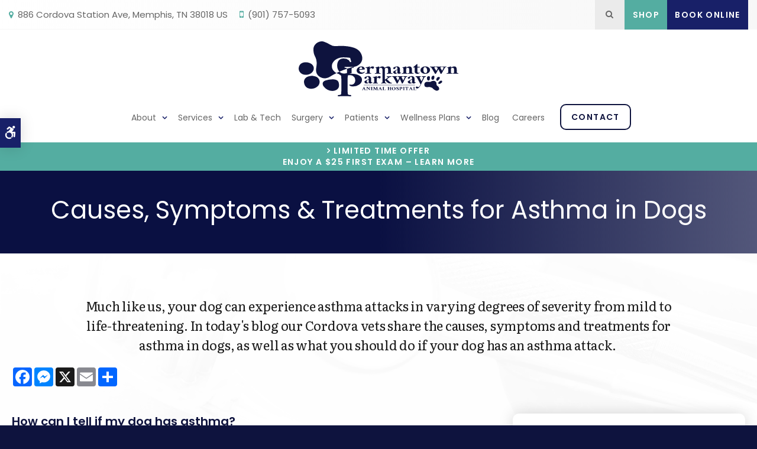

--- FILE ---
content_type: text/html; charset=UTF-8
request_url: https://www.germantownah.com/site/blog-memphis-vet/2020/08/17/causes-symptoms-treatments-for-asthma-in-dogs
body_size: 8092
content:

    
    
    
    
    
    
    
    
    
    
    
    <!doctype html>
<html lang="en">
<head>
<title>Causes, Symptoms & Treatments for Asthma in Dogs | Cordova Vet | Germantown Parkway Animal Hospital</title>
<meta http-equiv="Content-Type" content="text/html; charset=utf-8" />



<meta name="generator" content="Tymbrel ( www.tymbrel.com )" />

<meta name="description" content="Much like us, your dog can experience asthma attacks in varying degrees of severity from mild to life-threatening. In today&#039;s blog our&nbsp;Cordova emergency vets share the causes, symptoms and tre" />
<meta name="keywords" content="asthma, dog, cordova, vet" />

  <meta property="og:url" content="https://www.germantownah.com/site/blog-memphis-vet/2020/08/17/causes-symptoms-treatments-for-asthma-in-dogs" />
  <meta property="og:image" content="https://d2zp5xs5cp8zlg.cloudfront.net/image-30727-800.jpg" />

  <link rel="canonical" href="https://www.germantownah.com/site/blog-memphis-vet/2020/08/17/causes-symptoms-treatments-for-asthma-in-dogs" />



<script type="text/javascript">
function clearDefault(element) {
  if (element.defaultValue == element.value) { element.value = "" }
}
</script>




  <link href="/assets/3894/css/global.css" rel="stylesheet" type="text/css" />
<link rel="shortcut icon" href="/images/1762/favicon.ico" type="image/x-icon" />

      <script src="/assets/js/jquery-1.8.2.min.js" type="text/javascript" data-cmsi-js-1a96ecfa7997d56153ffc3d07bb90ca2="true"></script>
  





        
    
    
    
    
    

    
    
    
    
    
    
    
    
    
    <!-- HEAD CODE TAB -->
	<meta name="viewport" content="width=device-width, initial-scale=1.0" />	
	<link rel="stylesheet" href="/images/1762/css/style-design1-v14-1.css" />

	<!-- Support For Older Browsers -->
	<!--[if lte IE 9]>
		<script src="//html5shiv.googlecode.com/svn/trunk/html5.js"></script>
		<link rel="stylesheet" href="/images/1762/css/legacy.css" />
	<![endif]-->
<!-- /HEAD CODE TAB -->	



    <script>
        $(document).ready(function() {  
            <!-- FEATURE IMG -->
            if( $('.featureIMG img').length ) {
                var img = $('.featureIMG img');
                var src = img.attr('src');
                $('#pageTitle').css('background-image','url(' + src + ')');
                img.remove();
            }
        })
    </script>



    
  
  
  
  
  
  
  
  
  
  
  
  
  
  
  
  
  
  
  
  
  
  
  
  
  
  
  
  
  
  
  
      
<meta name="verify-v1" content="pcbqf-AG2mj98MS4XhKwEbEwKahFN-OARuvdAfZyMfI" />
<meta name="google-site-verification" content="pcbqf-AG2mj98MS4XhKwEbEwKahFN-OARuvdAfZyMfI" />

  


<!-- StartHead - Google Tag Manager -->
<script>(function(w,d,s,l,i){w[l]=w[l]||[];w[l].push({'gtm.start':
new Date().getTime(),event:'gtm.js'});var f=d.getElementsByTagName(s)[0],
j=d.createElement(s),dl=l!='dataLayer'?'&l='+l:'';j.async=true;j.src=
'https://www.googletagmanager.com/gtm.js?id='+i+dl;f.parentNode.insertBefore(j,f);
})(window,document,'script','dataLayer','GTM-KTR848JG');</script>
<!-- End Google Tag Manager -->
<!--startSchema--><script type="application/ld+json">{"@context":"http:\/\/schema.org","@type":"LocalBusiness","url":"https:\/\/www.germantownah.com\/site\/blog-memphis-vet\/2020\/08\/17\/causes-symptoms-treatments-for-asthma-in-dogs","@id":"https:\/\/www.germantownah.com","name":"Germantown Parkway Animal Hospital","telephone":"(901) 757-5093","image":"https:\/\/d2l4d0j7rmjb0n.cloudfront.net\/site\/1762\/seo\/image.svg","address":{"@type":"PostalAddress","addressLocality":"Memphis","addressCountry":"US","addressRegion":"TN","postalCode":"38018","streetAddress":"886 Cordova Station Ave"},"sameAs":["https:\/\/www.facebook.com\/GermantownParkwayAnimalHospital\/","https:\/\/www.instagram.com\/germantownparkwayah\/"]}</script><!--endSchema-->
<!-- Google Tag Manager Data Layer -->
<script>
  dataLayer = [];
</script>

  <!-- Google Tag Manager -->
  <script>(function(w,d,s,l,i){w[l]=w[l]||[];w[l].push({'gtm.start':
        new Date().getTime(),event:'gtm.js'});var f=d.getElementsByTagName(s)[0],
      j=d.createElement(s),dl=l!='dataLayer'?'&l='+l:'';j.async=true;j.src=
      'https://www.googletagmanager.com/gtm.js?id='+i+dl;f.parentNode.insertBefore(j,f);
    })(window,document,'script','dataLayer','GTM-KZPS69N');</script>
  <!-- End Google Tag Manager -->


<style>
.addthis_inline_share_toolbox {
display: inline-block;
}
</style>

<link href="https://d2l4d0j7rmjb0n.cloudfront.net" rel="preconnect">
<link href="https://tymbrel.com" rel="preconnect">
<link href="https://static.addtoany.com" rel="preconnect">
<link href="https://ajax.googleapis.com" rel="preconnect">
<link href="https://use.fontawesome.com" rel="preconnect">
</head>


<!-- TEMPLATE TAB -->

<!-- FOUNDATION GRID SUPPORT ADDED FOR IE -->
<!--[if lt IE 7]><body class="lt-ie9 lt-ie8 lt-ie7"><![endif]-->
<!--[if IE 7]><body class="lt-ie9 lt-ie8"><![endif]-->
<!--[if IE 8]><body class="lt-ie9"><![endif]-->
<!--[if gt IE 8]><!-->
<body itemscope='' itemtype='http://schema.org/LocalBusiness'><!-- Google Tag Manager -->
<noscript><iframe src="https://www.googletagmanager.com/ns.html?id=GTM-KZPS69N" height="0" width="0" style="display:none;visibility:hidden"></iframe></noscript>
<!-- End Google Tag Manager -->


<!-- StartBody - Google Tag Manager (noscript) -->
<noscript><iframe src="https://www.googletagmanager.com/ns.html?id=GTM-KTR848JG"
height="0" width="0" style="display:none;visibility:hidden"></iframe></noscript>
<!-- EndBody - End Google Tag Manager (noscript) --><!--<![endif]-->
<div class="site-container">
    <div id="top">
		<button class="grt-mobile-button">
    <span class="line1"></span>
    <span class="line2"></span>
    <span class="line3"></span>
    <span class="sr-only">Open Menu</span>
    <span class="sr-only" style="display:none">Close Menu</span>
</button>
		<div id="mobile-menu" style="display:none">
            <ul>
            
                                                        
    <li><a href="/site/about"   class="buttons" title="About Us in Cordova">About</a>

    
          <ul>
              <li><a href="/site/about"    title="About Our Hospital in Cordova">Our Hospital</a></li>
                      <li><a href="/site/why-trust-us"    title="Why Trust Us in Cordova">Why Trust Us</a></li>
                      <li><a href="/site/memphis-cordova-vets"    title="Our Vets in Cordova">Our Vets</a></li>
                    </ul>
    
  </li>
            
                                                                                                  
    <li><a href="/site/vet-services"   class="buttons" title="Vet Services in Cordova">Services</a>

    
          <ul>
              <li><a href="/site/vet-services/preventive-care"    title="Preventive Care in Cordova">Preventive Care</a></li>
                      <li><a href="/site/vet-services/internal-medicine"    title="Internal Medicine in Cordova">Internal Medicine</a></li>
                      <li><a href="/site/vet-services/emergency-care"    title="Emergency Care in Cordova">Emergency Care</a></li>
                      <li><a href="/site/vet-services/dentistry-dental-surgery"    title="Dentistry & Dental Surgery in Cordova">Dental Care</a></li>
                      <li><a href="/site/vet-services/dermatology-allergies"    title="Dermatology & Allergies in Cordova">Dermatology & Allergies</a></li>
                      <li><a href="/site/vet-services/bathing-grooming"    title="Dog & Cat Grooming Services for Cordova Pets">Bathing & Grooming</a></li>
                    </ul>
    
  </li>
            
    
    <li><a href="/site/lab-technology-cordova-vet"   class="buttons" title="Lab & Tech in Cordova">Lab & Tech</a>

    
    
  </li>
            
                                                                                    
    <li><a href="/site/surgery-cordova-vet"   class="buttons" title="Pet Surgery in Cordova">Surgery</a>

    
          <ul>
              <li><a href="/site/surgery-cordova-vet/soft-tissue-surgery"    title="Soft Tissue Procedures">Soft Tissue Procedures</a></li>
                      <li><a href="/site/surgery-cordova-vet/orthopedics"    title="Orthopedics">Orthopedics</a></li>
                      <li><a href="/site/surgery-cordova-vet/dental-procedures"    title="Dental Procedures">Dental Procedures</a></li>
                      <li><a href="/site/surgery-cordova-vet/c-sections"    title="C-Sections">C-Sections</a></li>
                      <li><a href="/site/surgery-cordova-vet/ocular-procedures"    title="Ocular Procedures">Ocular Procedures</a></li>
                    </ul>
    
  </li>
            
                                                        
    <li><a href="/site/new-patient-information"   class="buttons" title="Patient Information in Cordova">Patients</a>

    
          <ul>
              <li><a href="/site/new-patient-information"    title="Patient Information in Cordova">Information for New Patients</a></li>
                      <li><a href="/site/cordova-vet-new-patient-form"    title="New Patient Form in Cordova">New Patient Forms</a></li>
                      <li><a href="/site/financing-options"    title="Financing Options, Germantown Parkway Animal Hospital, Cordova Veterinarian">Financing Options</a></li>
                    </ul>
    
  </li>
            
                                                                                                                
    <li><a href="/site/pet-wellness-cordova-vet"   class="buttons" title="Wellness Plans, Germantown Parkway Animal Hospital, Cordova Veterinarian">Wellness Plans</a>

    
          <ul>
              <li><a href="/site/pet-wellness-cordova-vet"    title="Wellness Plans at Germantown Parkway Animal Hospital in Cordova">Wellness Plan Benefits</a></li>
                      <li><a href="/site/small-dog-wellness-plan-cordova-vet"    title="Small Dog Wellness Plans, Germantown Parkway Animal Hospital, Cordova Veterinarian">Small Dogs</a></li>
                      <li><a href="/site/medium-dog-wellness-plan-cordova-vet"    title="Medium Dog Wellness Plans, Germantown Parkway Animal Hospital, Cordova Veterinarian">Medium Dogs</a></li>
                      <li><a href="/site/large-dog-wellness-plan-cordova-vet"    title="Large Dog Wellness Plan, Germantown Parkway Animal Hospital, Cordova Veterinarian">Large Dogs</a></li>
                      <li><a href="/site/extra-large-dog-wellness-plan-cordova-vet"    title="XL Dogs Wellness Plan, Germantown Parkway Animal Hospital, Cordova Veterinarian">XL Dogs</a></li>
                      <li><a href="/site/giant-dog-wellness-plan-cordova-vet"    title="Giant Dog Wellness Plans, Germantown Parkway Animal Hospital, Cordova Veterinarian">Giant Dogs</a></li>
                      <li><a href="/site/cat-wellness-plan-cordova-vet"    title="Cat Wellness Plans, Germantown Parkway Animal Hospital, Cordova Veterinarian">Cats</a></li>
                    </ul>
    
  </li>
            
    
    <li class="active"><a href="/site/blog-memphis-vet"  itemprop="url"   aria-current="page" class="buttons" title="Blog">Blog</a>

    
    
  </li>
                  
    
    <li><a href="/site/veterinary-careers-memphis"   class="buttons" title="Careers">Careers</a>

    
    
  </li>
            
    
    <li><a href="/site/contact-cordova-germantown-vet"   class="buttons" title="Contact Us in Cordova">Contact</a>

    
    
  </li>
        </ul>
            <form id="frmSearchMobile" method="get" action="/site/search" role="search">
	<label for="page_search_mobile" class="sr-only">Search</label>
	<input id="page_search_mobile" class="keyword" type="search" name="kw" placeholder="Search">
	<button type="submit" name="btnSubmit"><span class="sr-only">Search</span></button>
</form>
                  <ul class="seo-schema citation-social" aria-label="Social media links, open in a new tab" data-cy="seo-citations">
                            <li class="seo-Facebook">
              <a itemprop="sameAs" target="_blank" href="https://www.facebook.com/GermantownParkwayAnimalHospital/" title="Facebook"><span>Facebook</span></a>
            </li>
                                      <li class="seo-Instagram">
              <a itemprop="sameAs" target="_blank" href="https://www.instagram.com/germantownparkwayah/" title="Instagram"><span>Instagram</span></a>
            </li>
                    </ul>
  
        </div>
	</div>
	
	<a class="skip-to-content-link" href="#pageTitle">
    Skip to Main Content
</a>
	<div id="accessibility-toggle">
    <button id="accessibility-toggle__btn">
        <span class="fa fa-wheelchair-alt" aria-hidden="true"></span>
        <span class="sr-only" id="accessible__btn">Accessible Version</span>
        <span class="sr-only" id="standard__btn" style="display:none">Standard Version</span>
    </button>
</div>


<div id="headerContainer">
    <div id="topbar">
        <div class="row">
            <div class="large-7 columns">
                <ul>
<li><a href="/site/contact-cordova-germantown-vet" title="Contact Germantown Parkway Animal Hospital">      <div itemprop="address" data-cy="seo-address" itemscope itemtype="http://schema.org/PostalAddress">
      <span itemprop="streetAddress">886 Cordova Station Ave</span>
      <span itemprop="addressLocality">Memphis</span>
      <span itemprop="addressRegion">TN</span>
      <span itemprop="postalCode">38018</span>
      <span itemprop="addressCountry">US</span>
    </div>
  </a></li>
<li><span class="fa fa-mobile" aria-hidden="true"></span> 
  <span class="seo-schema phone">
    <a itemprop="telephone" content="+9017575093" href="tel:9017575093" data-cy="seo-phone-number">(901) 757-5093</a>
  </span>


</li>
</ul>
            </div>
            <div class="large-5 columns">
                <ul class="topbarButtons">
<li><a href="/site/shop-online-cordova-vet" class="cms-button-alert">Shop</a></li>
<li><a href="/site/book-appointment" class="cms-button-success">Book Online</a></li>
</ul>
                <button class="open-search"><span class="fa fa-search" aria-hidden="true"></span><span class="sr-only">Open Search Dialog</span></button>
                <div id="toggleSearch" role="dialog" aria-modal="true" aria-labelledby="page_search_popup_label">
	<button id="close-button"><span aria-hidden="true">&times;</span><span class="sr-only">Close</span></button>
	<form id="frmSearchPopUp" method="get" action="/site/search" role="search">
		<label for="page_search_popup" id="page_search_popup_label" class="sr-only">Search</label>
		<input id="page_search_popup" class="keyword" type="search" name="kw" placeholder="Search">
		<button type="submit" name="btnSubmit"><span class="sr-only">Search</span></button>
	</form>
</div>
            </div>
        </div>
    </div>

    <!-- Header
    ============================================== -->
	<header>	
		<div class="row">		
			<div class="large-3 columns">
				<div class="logo"><a href="/site/home">  <img  itemprop='image' alt="Germantown Parkway Animal Hospital | Tennessee Veterinarians" src="https://d2l4d0j7rmjb0n.cloudfront.net/site/1762/seo/image.svg" data-cy="seo-image"   />
</a></div>
			</div>
			
			<div class="large-9 columns">
                <nav aria-label="Primary">
                    <ul>
            
                                                        
    <li><a href="/site/about"   class="buttons" title="About Us in Cordova">About</a>

    
          <ul>
              <li><a href="/site/about"    title="About Our Hospital in Cordova">Our Hospital</a></li>
                      <li><a href="/site/why-trust-us"    title="Why Trust Us in Cordova">Why Trust Us</a></li>
                      <li><a href="/site/memphis-cordova-vets"    title="Our Vets in Cordova">Our Vets</a></li>
                    </ul>
    
  </li>
            
                                                                                                  
    <li><a href="/site/vet-services"   class="buttons" title="Vet Services in Cordova">Services</a>

    
          <ul>
              <li><a href="/site/vet-services/preventive-care"    title="Preventive Care in Cordova">Preventive Care</a></li>
                      <li><a href="/site/vet-services/internal-medicine"    title="Internal Medicine in Cordova">Internal Medicine</a></li>
                      <li><a href="/site/vet-services/emergency-care"    title="Emergency Care in Cordova">Emergency Care</a></li>
                      <li><a href="/site/vet-services/dentistry-dental-surgery"    title="Dentistry & Dental Surgery in Cordova">Dental Care</a></li>
                      <li><a href="/site/vet-services/dermatology-allergies"    title="Dermatology & Allergies in Cordova">Dermatology & Allergies</a></li>
                      <li><a href="/site/vet-services/bathing-grooming"    title="Dog & Cat Grooming Services for Cordova Pets">Bathing & Grooming</a></li>
                    </ul>
    
  </li>
            
    
    <li><a href="/site/lab-technology-cordova-vet"   class="buttons" title="Lab & Tech in Cordova">Lab & Tech</a>

    
    
  </li>
            
                                                                                    
    <li><a href="/site/surgery-cordova-vet"   class="buttons" title="Pet Surgery in Cordova">Surgery</a>

    
          <ul>
              <li><a href="/site/surgery-cordova-vet/soft-tissue-surgery"    title="Soft Tissue Procedures">Soft Tissue Procedures</a></li>
                      <li><a href="/site/surgery-cordova-vet/orthopedics"    title="Orthopedics">Orthopedics</a></li>
                      <li><a href="/site/surgery-cordova-vet/dental-procedures"    title="Dental Procedures">Dental Procedures</a></li>
                      <li><a href="/site/surgery-cordova-vet/c-sections"    title="C-Sections">C-Sections</a></li>
                      <li><a href="/site/surgery-cordova-vet/ocular-procedures"    title="Ocular Procedures">Ocular Procedures</a></li>
                    </ul>
    
  </li>
            
                                                        
    <li><a href="/site/new-patient-information"   class="buttons" title="Patient Information in Cordova">Patients</a>

    
          <ul>
              <li><a href="/site/new-patient-information"    title="Patient Information in Cordova">Information for New Patients</a></li>
                      <li><a href="/site/cordova-vet-new-patient-form"    title="New Patient Form in Cordova">New Patient Forms</a></li>
                      <li><a href="/site/financing-options"    title="Financing Options, Germantown Parkway Animal Hospital, Cordova Veterinarian">Financing Options</a></li>
                    </ul>
    
  </li>
            
                                                                                                                
    <li><a href="/site/pet-wellness-cordova-vet"   class="buttons" title="Wellness Plans, Germantown Parkway Animal Hospital, Cordova Veterinarian">Wellness Plans</a>

    
          <ul>
              <li><a href="/site/pet-wellness-cordova-vet"    title="Wellness Plans at Germantown Parkway Animal Hospital in Cordova">Wellness Plan Benefits</a></li>
                      <li><a href="/site/small-dog-wellness-plan-cordova-vet"    title="Small Dog Wellness Plans, Germantown Parkway Animal Hospital, Cordova Veterinarian">Small Dogs</a></li>
                      <li><a href="/site/medium-dog-wellness-plan-cordova-vet"    title="Medium Dog Wellness Plans, Germantown Parkway Animal Hospital, Cordova Veterinarian">Medium Dogs</a></li>
                      <li><a href="/site/large-dog-wellness-plan-cordova-vet"    title="Large Dog Wellness Plan, Germantown Parkway Animal Hospital, Cordova Veterinarian">Large Dogs</a></li>
                      <li><a href="/site/extra-large-dog-wellness-plan-cordova-vet"    title="XL Dogs Wellness Plan, Germantown Parkway Animal Hospital, Cordova Veterinarian">XL Dogs</a></li>
                      <li><a href="/site/giant-dog-wellness-plan-cordova-vet"    title="Giant Dog Wellness Plans, Germantown Parkway Animal Hospital, Cordova Veterinarian">Giant Dogs</a></li>
                      <li><a href="/site/cat-wellness-plan-cordova-vet"    title="Cat Wellness Plans, Germantown Parkway Animal Hospital, Cordova Veterinarian">Cats</a></li>
                    </ul>
    
  </li>
            
    
    <li class="active"><a href="/site/blog-memphis-vet"  itemprop="url"   aria-current="page" class="buttons" title="Blog">Blog</a>

    
    
  </li>
                  
    
    <li><a href="/site/veterinary-careers-memphis"   class="buttons" title="Careers">Careers</a>

    
    
  </li>
            
    
    <li><a href="/site/contact-cordova-germantown-vet"   class="buttons" title="Contact Us in Cordova">Contact</a>

    
    
  </li>
        </ul>
                </nav>
			</div>
			
		</div><!-- /row -->
		
	</header><!-- /Header -->	
</div>    
<div class="wrap internal">    
	

                                                                                                                                                                                                                                                                                                                                                                                                                                                                                                                                                                                                                                                                                                                                                                                                                                                                                                                                                                                                                                                                                                                                                                                                                                                                                                                                                                                                                                                                                                                                                                                                                                                                                                                                                                                                                                                                                                                                                                                                                                                                                                                                                                                                                                                                                                                                                                                                                                                                                                                                    <div class="default-msg-bar defaultMsgBar default-message-bar centre">
                <p><a href="/site/book-online?utm_campaign=exam25" class="cms-button-text">Limited Time Offer<br />Enjoy a $25 First Exam – Learn More</a></p>
            </div>
                                                                                                                                                                                                                                                                                                                                                                                                                                                                                                                                                                                                                                                                                                                                                                                                                                                                                                                                                                                                                                                                                                                                                                                                                                                                                                                                                                                                                                                                                                                                                                                                                                                                                                                                                                                                                                                                                                                                                                                                                                                                                                                                                                                                                                                                                                                                                                                                                                                                                                                                                                                                                                                                                                                                                                                    

    <!-- PAGE TITLE -->
    <div id="pageTitle">
        <div class="wrapper">
            <div class="row">
                <div class="large-12 columns">
                                        <h1>Causes, Symptoms & Treatments for Asthma in Dogs</h1>
                                    </div>
            </div>
        </div>
    </div>
    
<!-- Main Content
============================================== -->
    <main class="container content">
	   <div class="row">
           <div class="columns primary full">
			    <div class="cmsi-single-blog-post blog-post">
    <div class="entry-full">
        <p class="meta meta-author" data-cy="blog-author"></p>
        <p class="meta">        </p>

        <div class="entry-content">
            <div class="tymbrel-row" >  <div class="tymbrel-col tymbrel-col-12">
            <p class="leadin">Much like us, your dog can experience asthma attacks in varying degrees of severity from mild to life-threatening. In today's blog our Cordova vets share the causes, symptoms and treatments for asthma in dogs, as well as what you should do if your dog has an asthma attack. </p> <p style="text-align: left;">  <!-- AddToAny BEGIN -->
  <div class="a2a_kit a2a_kit_size_32 a2a_default_style" style="display:inline-block;margin-bottom:0.625rem;">
    <a class="a2a_button_facebook"></a>
    <a class="a2a_button_facebook_messenger"></a>
    <a class="a2a_button_x"></a>
    <a class="a2a_button_email"></a>
    <a class="a2a_dd" href="https://www.addtoany.com/share"></a>
  </div>
  <script async src="https://static.addtoany.com/menu/page.js"></script>
  <!-- AddToAny END -->
</p>
      </div>
</div>
<div class="tymbrel-row" >  <div class="tymbrel-col tymbrel-col-8">
        <h3 class="top" style="text-align: left;">How can I tell if my dog has asthma?</h3> <p class="top" style="text-align: left;">Symptoms of asthma in dogs include:</p> <div class="row"> <div class="large-6 columns"> <ul class="top"> <li>Wheezing </li> <li>Heavy panting with mouth open</li> <li>Rapid breathing</li> <li>Difficulty breathing (often sudden)</li> </ul> </div> <div class="large-6 columns"> <ul class="top"> <li>Persistent cough </li> <li>Loss of energy </li> <li>Bluish gum color</li> <li>Loss of appetite</li> </ul> </div> </div> <p class="top" style="text-align: left;">If your dog is displaying any of the symptoms listed above contact your vet immediately. Although asthma may be the cause of these symptoms, there are also a number of other serious conditions that can cause similar symptoms. Veterinary diagnosis is key to understanding the cause of your dogs breathing difficulties.</p> <h3 class="top" style="text-align: left;">How do vets diagnose asthma in dogs?</h3> <p>There is no specific test for diagnosing asthma in dogs. When asthma is suspected, vets focus on ruling out other possible causes of the symptoms such as heart disease, bacterial infections, and heartworm disease. Following a full physical examination, your vet may recommend other diagnostic tests such as x-rays or heartworm testing to determine your dog's overall state of health. </p> <h3 class="top" style="text-align: left;">How is asthma in dogs treated?</h3> <p>Depending upon the severity and frequency of your dog's asthma attacks, your veterinarian may prescribe an anti-inflammatory steroid to help control your dog's asthma symptoms and prevent long-term damage to your pet's lungs. Permanent lung damage can result from asthma attacks, which is why you should always take symptoms seriously and contact your vet if your dog shows signs of having an asthma attack.</p> <h3 class="top" style="text-align: left;">Can dogs have inhalers to help with asthma symptoms?</h3> <p>In some cases inhalers may be prescribed for a dog with asthma. Albuterol sulfate, (common brands include Proventil and Ventolin) may help to relax the dog's airway muscles to improve breathing. That said, you should never give your dog medications without consulting your veterinarian. Many human medications are toxic to dogs.</p> <h3 class="top" style="text-align: left;">How can I help my dog avoid having an asthma attack?</h3> <p>Some of the most common triggers of asthma attacks in dogs are cigarette smoke, cleaning products, pollen and mould. If you and your vet are able to determine the cause of your dog's asthma, avoiding the allergen entirely is the best thing you can do to help your dog to breathe easier. The less exposure your dog has to the irritant, the fewer attacks your dogs is likely to have.</p> <div class="calloutBorder"> <h3>If your dog is experiencing symptoms of an asthma attack, <a href="/site/contact-cordova-germantown-vet" title="contact us at Germantown Parkway Animal Hospital">contact us at Germantown Parkway Animal Hospital</a>, or contact your nearest emergency vet for immediate assistance Our experienced team of Cordova vets offer a full suite of veterinary services. From our on-site diagnostics laboratory, to our surgical offering and focus on preventive care.</h3> </div>
      </div>

  <div class="tymbrel-col tymbrel-col-4">
            <div class="callout top"> <h3><img src="/files/emergency-vet-care-treating-heatstroke-in-dogs.jpg" alt="Asthma in dogs - symptoms and treatments, Cordova Animal Hospital" width="100%" /></h3> <h3>Looking for a vet in Cordova and greater Memphis area?</h3> <p>We're always accepting new patients, so contact our veterinary hospital today to book your pet's first appointment.</p> <p><a href="/site/contact-cordova-germantown-vet" class="cms-button-text">Contact Us</a></p> </div> <p><div id="blogSidebar">
<h4>Related Articles <a href="/site/blog-memphis-vet/category/dogs/" class="cms-button-text">View All</a></h4>
<div class="floater blog-posts category ">
            <div class="post"><h2 class="title"><a href="/site/blog-memphis-vet/2024/06/12/dog-eye-injury">Dog Eye Injury - What to Do</a></h2> <p class="excerpt">Our vets know you work hard to protect and care for your dog. Nonetheless, eye injuries can happen. Here, we discuss common types of eye injuries in dogs as well as the causes, symptoms, and what to do if your dog has an eye injury.</p></div>
                <div class="post"><h2 class="title"><a href="/site/blog-memphis-vet/2024/05/15/dog-head-shaking">My Dog Keeps Shaking Their Head. Should I be Worried?</a></h2> <p class="excerpt">Is your dog repeatedly shaking their head? Today's post explores the subject of head shaking in dogs, what to do, and when to head to the vet. </p></div>
                <div class="post"><h2 class="title"><a href="/site/blog-memphis-vet/2024/03/15/dog-drooling">Why is my dog drooling?</a></h2> <p class="excerpt">The safety of dog bones has become a contentious topic and one that many pet parents are eager to understand. Are bones good for dogs? What bones can dogs eat safely? Today, we discuss some pros and cons of giving dogs bones, to help you make an informed decision.</p></div>
                <div class="post"><h2 class="title"><a href="/site/blog-memphis-vet/2024/02/15/dog-bone-safety">Can dogs eat bones?</a></h2> <p class="excerpt">The safety of dog bones has become a contentious topic and one that many pet parents are eager to understand. Are bones good for dogs? What bones can dogs eat safely? Today, we discuss some pros and cons of giving dogs bones, to help you make an informed decision.</p></div>
    </div>
</div></p>
      </div>
</div>

            
            
            <p class="post-footer">
                        </p>

        </div>
    </div>
</div>



           </div>	
                </div>
	</main>	
	

</div><!-- /wrap -->


<!-- Footer
============================================== -->
<footer>
    <div class="cta row">
        <div class="wrapper">
            <div class="bgImg">
                <div class="large-8 columns">
                    <h2>From Our Pets' People</h2>
<ul class="testimonials">
	<li>
		<div class="text">Outstanding in every way! Kind, compassionate, patient, AND highly competent. The front desk crew, vet techs, and the doctors are consummate professionals.</div>
		<span class="author">- Kacey D.</span>
	</li>
</ul>

                </div>
            </div>
        </div>
    </div>
    
    <div class="row">
        <div class="large-4 columns">
            <img src="/files/germantown-animal-hospital-logo-footer.svg" width="150" alt="Germantown Parkway Animal Hospital" />
<p style="font-size: 0.75rem;"><span itemprop="name" data-cy="seo-company-name">Germantown Parkway Animal Hospital</span></p>
        </div>
        <div class="large-4 columns">
                  <ul class="seo-schema citation-social" aria-label="Social media links, open in a new tab" data-cy="seo-citations">
                            <li class="seo-Facebook">
              <a itemprop="sameAs" target="_blank" href="https://www.facebook.com/GermantownParkwayAnimalHospital/" title="Facebook"><span>Facebook</span></a>
            </li>
                                      <li class="seo-Instagram">
              <a itemprop="sameAs" target="_blank" href="https://www.instagram.com/germantownparkwayah/" title="Instagram"><span>Instagram</span></a>
            </li>
                    </ul>
  
        </div>
        <div class="large-4 columns">
            <p></p>
        </div>
    </div><!-- /row  -->
	
	<div class="row copyright">
		<div class="large-12 columns">
		    <div role="navigation" aria-label="Footer">
			<ul id="tymbrel-footer-nav">
    <li><a class="first" href="/site/home">Home</a></li>
        <li><a href="/site/about">About</a></li>
        <li><a href="/site/vet-services">Services</a></li>
        <li><a href="/site/lab-technology-cordova-vet">Lab & Tech</a></li>
        <li><a href="/site/surgery-cordova-vet">Surgery</a></li>
        <li><a href="/site/new-patient-information">Patients</a></li>
        <li><a href="/site/pet-wellness-cordova-vet">Wellness Plans</a></li>
        <li><a href="/site/blog-memphis-vet">Blog</a></li>
        <li><a href="/site/privacy-policy">Privacy Policy</a></li>
        <li><a href="/site/terms-conditions">Terms and Conditions</a></li>
          <li><a href="/site/veterinary-careers-memphis">Careers</a></li>
        <li><a href="/site/contact-cordova-germantown-vet">Contact</a></li>
        <li><a href="/site/website-accessibility">Accessibility</a></li>
        <li><a href="/site/sitemap">Sitemap</a></li>
        <li><a href="/site/search">Search</a></li>
    </ul>
			</div>
			
 <p>Copyright &copy; 2026. All Rights Reserved. 
            <br>Part of the <a href="https://www.petvetcarecenters.com/site/home" target="_blank" aria-label="PetVet Care Centers Network | Opens in a new tab">PetVet Care Centers Network</a>. </p>
            </div>		
	</div><!-- /row  -->
	
</footer>

<div id="sticky">
    <p><a href="/site/book-online" class="cms-button-success">Book Online</a>  <span class="seo-schema phone">
    <a class="cms-button-alert" itemprop="telephone" content="+9017575093" href="tel:9017575093">
          <span class="phone__txt">Call</span>
          <span class="phone__num">(901) 757-5093</span>
    </a>
  </span>

<button class="grt-mobile-button">
    <span class="line1"></span>
    <span class="line2"></span>
    <span class="line3"></span>
    <span class="sr-only">Open Menu</span>
    <span class="sr-only" style="display:none">Close Menu</span>
</button></p>
</div>

<link rel="stylesheet" href="https://tymbrel.com/images/740/css/global-msg-bar-v2.css" />




</div> <!-- end site container -->

<!-- JavaScript
============================================== -->
    
    
<!--[if lte IE 9]>
	<script src="/images/1762/js/min/css3-mediaqueries-min.js"></script>
<![endif]-->
    
<script src="/images/1762/js/min/scripts-v3-min.js"></script>


<script src="https://ajax.googleapis.com/ajax/libs/webfont/1.5.18/webfont.js"></script>

<script>
 WebFont.load({
    google: {
      families: ['Poppins:400,400i,600,600i', 'Literata:400,400i']
    }
  });
</script> 






<script>
$(document).ready(function() {
$("#blogSidebar .blog-posts .post").each(function(){ 
            var pathname = window.location.pathname;
            var link = $(this).find("a").attr("href");
            if (pathname === link) {
                $(this).remove();
            }
        })
})
</script>
<script src="https://use.fontawesome.com/7a2e746270.js"></script>
</body>
<!--
S: us-app01
C: 1762
D: 2026-01-07 13:56:17
V: 3894
T: 0.0505
-->

</html>

<!-- /TEMPLATE TAB -->
    
  
  
  
  
  
  
  
  
  
  
  
  
  
  
  
  
  
  
  
  
  
  
  
  
  
  
  
  
  
  
  
  
  
  
  
  
  
  
  
  
  
  
  
  

--- FILE ---
content_type: text/css
request_url: https://www.germantownah.com/images/1762/css/style-design1-v14-1.css
body_size: 20047
content:
html,body,div,span,object,iframe,#sectionEight img,h1,h2,h3,h4,h5,h6,p,blockquote,pre,a,abbr,address,cite,code,del,dfn,em,img,ins,q,small,strong,sub,sup,dl,dt,dd,ol,ul,li,fieldset,form,label,legend,table,caption,tbody,tfoot,thead,tr,th,td{border:0;margin:0;padding:0}article,aside,figure,figure img,figcaption,hgroup,footer,header,nav,section,video,object{display:block}a img{border:0}figure{position:relative}figure img{width:100%}.sr-only{border:0 !important;clip:rect(1px, 1px, 1px, 1px) !important;-webkit-clip-path:inset(50%) !important;clip-path:inset(50%) !important;height:1px !important;overflow:hidden !important;padding:0 !important;position:absolute !important;width:1px !important;white-space:nowrap !important}.tymbrel-row:not(.cmsi-layout-container) .tymbrel-col>:first-child{margin-top:0}.tymbrel-row:not(.cmsi-layout-container) .tymbrel-col>:last-child{margin-bottom:0}@media screen and (max-width: 1150px){.captcha-recaptcha{transform:scale(0.77);transform-origin:0 0}}.accordion>li .accordion-title:before{content:"" !important;margin:0 !important}.hide{display:none}div[itemprop="address"] span[itemprop="addressLocality"],div[itemprop="address"] span[itemprop="postalCode"]{display:inline-block}.introRow{max-width:900px !important;margin-left:auto !important;margin-right:auto !important;text-align:center !important}.verticallyCentre{display:flex;flex-flow:column nowrap;justify-content:center;align-items:center}@media screen and (max-width: 500px){.form-vertical .visuallyHidden{clip:none;height:auto;margin:0;overflow:unset !important;position:relative;width:auto}}.blockBodyScroll *{container:unset !important}:root{--clr-alert-400: #54ada1;--clr-alert-500: #4b9c91;--clr-links: #54ada1}.accessibility{--clr-alert-400: #333;--clr-alert-500: #12212d;--clr-links: #333}/*! normalize-scss | MIT/GPLv2 License | bit.ly/normalize-scss */[hidden]{display:none}.foundation-mq{font-family:"small=0em&medium=40em&large=64em&xlarge=75em&xxlarge=90em"}html{box-sizing:border-box;font-size:100%}*,*::before,*::after{box-sizing:inherit}.is-visible{display:block !important}.is-hidden{display:none !important}.float-left{float:left !important}.float-right{float:right !important}.float-center{display:block;margin-right:auto;margin-left:auto}.accordion{margin-left:0;list-style-type:none}.accordion[disabled] .accordion-title{cursor:not-allowed}.accordion-title{position:relative;display:block}.accordion-content{display:none}.tabs{margin:0;background:#fefefe;list-style-type:none;box-shadow:0px 0px 25px 0px rgba(0,0,0,0.15);border-radius:10px 10px 0 0}.tabs::before,.tabs::after{display:table;content:' ';flex-basis:0;order:1}.tabs::after{clear:both}.tabs li{margin-bottom:0}.tabs li:first-child a{border-radius:10px 0 0 0}.tabs.vertical>li{display:block;float:none;width:auto}.tabs.simple>li>a{padding:0}.tabs.simple>li>a:hover{background:transparent}.tabs.primary{background:#2ba6cb}.tabs.primary>li>a{color:#0a0a0a}.tabs.primary>li>a:hover,.tabs.primary>li>a:focus{background:#299ec1}.tabs-title{float:left}.tabs-title>a{display:block;padding:1.25rem 1.5rem;font-size:0.75rem;line-height:1;color:var(--clr-alert-400)}.tabs-title>a:hover{background:#182068;color:#fff}.tabs-title>a:focus,.tabs-title>a[aria-selected='true']{background:#0e133e;color:#fff}.tabs-content{box-shadow:0px 0px 25px 0px rgba(0,0,0,0.15);border:1px solid #e6e6e6;border-top:0;background:#fefefe;color:#0a0a0a;transition:all 0.5s ease;border-radius:0 0 10px 10px}.tabs-content.vertical{border:1px solid #e6e6e6;border-left:0}.tabs-panel{display:none;padding:1rem}.tabs-panel.is-active{display:block}.sticky-container{position:relative}.sticky{position:relative;z-index:0;transform:translate3d(0, 0, 0)}.sticky.is-stuck{position:fixed;z-index:5;width:100%}.sticky.is-stuck.is-at-top{top:0}.sticky.is-stuck.is-at-bottom{bottom:0}.sticky.is-anchored{position:relative;right:auto;left:auto}.sticky.is-anchored.is-at-bottom{bottom:0}.row{max-width:62.5rem;margin-right:auto;margin-left:auto}.row::before,.row::after{display:table;content:' ';flex-basis:0;order:1}.row::after{clear:both}.row.collapse>.columns{padding-right:0;padding-left:0}.row .row{margin-right:-0.9375rem;margin-left:-0.9375rem}@media print,screen and (min-width: 40em){.row .row{margin-right:-0.9375rem;margin-left:-0.9375rem}}@media print,screen and (min-width: 64em){.row .row{margin-right:-0.9375rem;margin-left:-0.9375rem}}.row .row.collapse{margin-right:0;margin-left:0}.row.expanded{max-width:none}.row.expanded .row{margin-right:auto;margin-left:auto}.row:not(.expanded) .row{max-width:none}.columns{width:100%;float:left;padding-right:0.9375rem;padding-left:0.9375rem}.columns:last-child:not(:first-child){float:right}.end.columns:last-child:last-child{float:left}row.row.columns{float:none}.row .row.row.columns{margin-right:0;margin-left:0;padding-right:0;padding-left:0}.large-1{width:8.33333%}.large-push-1{position:relative;left:8.33333%}.large-pull-1{position:relative;left:-8.33333%}.large-offset-0{margin-left:0%}.large-2{width:16.66667%}.large-push-2{position:relative;left:16.66667%}.large-pull-2{position:relative;left:-16.66667%}.large-offset-1{margin-left:8.33333%}.large-3{width:25%}.large-push-3{position:relative;left:25%}.large-pull-3{position:relative;left:-25%}.large-offset-2{margin-left:16.66667%}.large-4{width:33.33333%}.large-push-4{position:relative;left:33.33333%}.large-pull-4{position:relative;left:-33.33333%}.large-offset-3{margin-left:25%}.large-5{width:41.66667%}.large-push-5{position:relative;left:41.66667%}.large-pull-5{position:relative;left:-41.66667%}.large-offset-4{margin-left:33.33333%}.large-6{width:50%}.large-push-6{position:relative;left:50%}.large-pull-6{position:relative;left:-50%}.large-offset-5{margin-left:41.66667%}.large-7{width:58.33333%}.large-push-7{position:relative;left:58.33333%}.large-pull-7{position:relative;left:-58.33333%}.large-offset-6{margin-left:50%}.large-8{width:66.66667%}.large-push-8{position:relative;left:66.66667%}.large-pull-8{position:relative;left:-66.66667%}.large-offset-7{margin-left:58.33333%}.large-9{width:75%}.large-push-9{position:relative;left:75%}.large-pull-9{position:relative;left:-75%}.large-offset-8{margin-left:66.66667%}.large-10{width:83.33333%}.large-push-10{position:relative;left:83.33333%}.large-pull-10{position:relative;left:-83.33333%}.large-offset-9{margin-left:75%}.large-11{width:91.66667%}.large-push-11{position:relative;left:91.66667%}.large-pull-11{position:relative;left:-91.66667%}.large-offset-10{margin-left:83.33333%}.large-12{width:100%}.large-offset-11{margin-left:91.66667%}.large-up-1>.columns{float:left;width:100%}.large-up-1>.columns:nth-of-type(1n){clear:none}.large-up-1>.columns:nth-of-type(1n+1){clear:both}.large-up-1>.columns:last-child{float:left}.large-up-2>.columns{float:left;width:50%}.large-up-2>.columns:nth-of-type(1n){clear:none}.large-up-2>.columns:nth-of-type(2n+1){clear:both}.large-up-2>.columns:last-child{float:left}.large-up-3>.columns{float:left;width:33.33333%}.large-up-3>.columns:nth-of-type(1n){clear:none}.large-up-3>.columns:nth-of-type(3n+1){clear:both}.large-up-3>.columns:last-child{float:left}.large-up-4>.columns{float:left;width:25%}.large-up-4>.columns:nth-of-type(1n){clear:none}.large-up-4>.columns:nth-of-type(4n+1){clear:both}.large-up-4>.columns:last-child{float:left}.large-up-5>.columns{float:left;width:20%}.large-up-5>.columns:nth-of-type(1n){clear:none}.large-up-5>.columns:nth-of-type(5n+1){clear:both}.large-up-5>.columns:last-child{float:left}.large-up-6>.columns{float:left;width:16.66667%}.large-up-6>.columns:nth-of-type(1n){clear:none}.large-up-6>.columns:nth-of-type(6n+1){clear:both}.large-up-6>.columns:last-child{float:left}.large-up-7>.columns{float:left;width:14.28571%}.large-up-7>.columns:nth-of-type(1n){clear:none}.large-up-7>.columns:nth-of-type(7n+1){clear:both}.large-up-7>.columns:last-child{float:left}.large-up-8>.columns{float:left;width:12.5%}.large-up-8>.columns:nth-of-type(1n){clear:none}.large-up-8>.columns:nth-of-type(8n+1){clear:both}.large-up-8>.columns:last-child{float:left}.large-collapse>.columns{padding-right:0;padding-left:0}.large-collapse .row{margin-right:0;margin-left:0}.expanded.row .large-collapse.row{margin-right:0;margin-left:0}.large-uncollapse>.columns{padding-right:0.9375rem;padding-left:0.9375rem}.large-centered{margin-right:auto;margin-left:auto}.large-centered,.large-centered:last-child:not(:first-child){float:none;clear:both}.large-uncentered,.large-push-0,.large-pull-0{position:static;float:left;margin-right:0;margin-left:0}@media handheld,only screen and (max-width: 48rem){.large-1,.large-2,.large-3,.large-4,.large-5,.large-6,.large-7,.large-8,.large-9,.large-10,.large-11{width:100%}}.column-block{margin-bottom:1.875rem}.column-block>:last-child{margin-bottom:0}.slide-in-down.mui-enter{transition-duration:500ms;transition-timing-function:linear;transform:translateY(-100%);transition-property:transform, opacity;-webkit-backface-visibility:hidden;backface-visibility:hidden}.slide-in-down.mui-enter.mui-enter-active{transform:translateY(0)}.slide-in-left.mui-enter{transition-duration:500ms;transition-timing-function:linear;transform:translateX(-100%);transition-property:transform, opacity;-webkit-backface-visibility:hidden;backface-visibility:hidden}.slide-in-left.mui-enter.mui-enter-active{transform:translateX(0)}.slide-in-up.mui-enter{transition-duration:500ms;transition-timing-function:linear;transform:translateY(100%);transition-property:transform, opacity;-webkit-backface-visibility:hidden;backface-visibility:hidden}.slide-in-up.mui-enter.mui-enter-active{transform:translateY(0)}.slide-in-right.mui-enter{transition-duration:500ms;transition-timing-function:linear;transform:translateX(100%);transition-property:transform, opacity;-webkit-backface-visibility:hidden;backface-visibility:hidden}.slide-in-right.mui-enter.mui-enter-active{transform:translateX(0)}.slide-out-down.mui-leave{transition-duration:500ms;transition-timing-function:linear;transform:translateY(0);transition-property:transform, opacity;-webkit-backface-visibility:hidden;backface-visibility:hidden}.slide-out-down.mui-leave.mui-leave-active{transform:translateY(100%)}.slide-out-right.mui-leave{transition-duration:500ms;transition-timing-function:linear;transform:translateX(0);transition-property:transform, opacity;-webkit-backface-visibility:hidden;backface-visibility:hidden}.slide-out-right.mui-leave.mui-leave-active{transform:translateX(100%)}.slide-out-up.mui-leave{transition-duration:500ms;transition-timing-function:linear;transform:translateY(0);transition-property:transform, opacity;-webkit-backface-visibility:hidden;backface-visibility:hidden}.slide-out-up.mui-leave.mui-leave-active{transform:translateY(-100%)}.slide-out-left.mui-leave{transition-duration:500ms;transition-timing-function:linear;transform:translateX(0);transition-property:transform, opacity;-webkit-backface-visibility:hidden;backface-visibility:hidden}.slide-out-left.mui-leave.mui-leave-active{transform:translateX(-100%)}.fade-in.mui-enter{transition-duration:500ms;transition-timing-function:linear;opacity:0;transition-property:opacity}.fade-in.mui-enter.mui-enter-active{opacity:1}.fade-out.mui-leave{transition-duration:500ms;transition-timing-function:linear;opacity:1;transition-property:opacity}.fade-out.mui-leave.mui-leave-active{opacity:0}.hinge-in-from-top.mui-enter{transition-duration:500ms;transition-timing-function:linear;transform:perspective(125rem) rotateX(-90deg);transform-origin:top;transition-property:transform, opacity;opacity:0}.hinge-in-from-top.mui-enter.mui-enter-active{transform:perspective(125rem) rotate(0deg);opacity:1}.hinge-in-from-right.mui-enter{transition-duration:500ms;transition-timing-function:linear;transform:perspective(125rem) rotateY(-90deg);transform-origin:right;transition-property:transform, opacity;opacity:0}.hinge-in-from-right.mui-enter.mui-enter-active{transform:perspective(125rem) rotate(0deg);opacity:1}.hinge-in-from-bottom.mui-enter{transition-duration:500ms;transition-timing-function:linear;transform:perspective(125rem) rotateX(90deg);transform-origin:bottom;transition-property:transform, opacity;opacity:0}.hinge-in-from-bottom.mui-enter.mui-enter-active{transform:perspective(125rem) rotate(0deg);opacity:1}.hinge-in-from-left.mui-enter{transition-duration:500ms;transition-timing-function:linear;transform:perspective(125rem) rotateY(90deg);transform-origin:left;transition-property:transform, opacity;opacity:0}.hinge-in-from-left.mui-enter.mui-enter-active{transform:perspective(125rem) rotate(0deg);opacity:1}.hinge-in-from-middle-x.mui-enter{transition-duration:500ms;transition-timing-function:linear;transform:perspective(125rem) rotateX(-90deg);transform-origin:center;transition-property:transform, opacity;opacity:0}.hinge-in-from-middle-x.mui-enter.mui-enter-active{transform:perspective(125rem) rotate(0deg);opacity:1}.hinge-in-from-middle-y.mui-enter{transition-duration:500ms;transition-timing-function:linear;transform:perspective(125rem) rotateY(-90deg);transform-origin:center;transition-property:transform, opacity;opacity:0}.hinge-in-from-middle-y.mui-enter.mui-enter-active{transform:perspective(125rem) rotate(0deg);opacity:1}.hinge-out-from-top.mui-leave{transition-duration:500ms;transition-timing-function:linear;transform:perspective(125rem) rotate(0deg);transform-origin:top;transition-property:transform, opacity;opacity:1}.hinge-out-from-top.mui-leave.mui-leave-active{transform:perspective(125rem) rotateX(-90deg);opacity:0}.hinge-out-from-right.mui-leave{transition-duration:500ms;transition-timing-function:linear;transform:perspective(125rem) rotate(0deg);transform-origin:right;transition-property:transform, opacity;opacity:1}.hinge-out-from-right.mui-leave.mui-leave-active{transform:perspective(125rem) rotateY(-90deg);opacity:0}.hinge-out-from-bottom.mui-leave{transition-duration:500ms;transition-timing-function:linear;transform:perspective(125rem) rotate(0deg);transform-origin:bottom;transition-property:transform, opacity;opacity:1}.hinge-out-from-bottom.mui-leave.mui-leave-active{transform:perspective(125rem) rotateX(90deg);opacity:0}.hinge-out-from-left.mui-leave{transition-duration:500ms;transition-timing-function:linear;transform:perspective(125rem) rotate(0deg);transform-origin:left;transition-property:transform, opacity;opacity:1}.hinge-out-from-left.mui-leave.mui-leave-active{transform:perspective(125rem) rotateY(90deg);opacity:0}.hinge-out-from-middle-x.mui-leave{transition-duration:500ms;transition-timing-function:linear;transform:perspective(125rem) rotate(0deg);transform-origin:center;transition-property:transform, opacity;opacity:1}.hinge-out-from-middle-x.mui-leave.mui-leave-active{transform:perspective(125rem) rotateX(-90deg);opacity:0}.hinge-out-from-middle-y.mui-leave{transition-duration:500ms;transition-timing-function:linear;transform:perspective(125rem) rotate(0deg);transform-origin:center;transition-property:transform, opacity;opacity:1}.hinge-out-from-middle-y.mui-leave.mui-leave-active{transform:perspective(125rem) rotateY(-90deg);opacity:0}.scale-in-up.mui-enter{transition-duration:500ms;transition-timing-function:linear;transform:scale(0.5);transition-property:transform, opacity;opacity:0}.scale-in-up.mui-enter.mui-enter-active{transform:scale(1);opacity:1}.scale-in-down.mui-enter{transition-duration:500ms;transition-timing-function:linear;transform:scale(1.5);transition-property:transform, opacity;opacity:0}.scale-in-down.mui-enter.mui-enter-active{transform:scale(1);opacity:1}.scale-out-up.mui-leave{transition-duration:500ms;transition-timing-function:linear;transform:scale(1);transition-property:transform, opacity;opacity:1}.scale-out-up.mui-leave.mui-leave-active{transform:scale(1.5);opacity:0}.scale-out-down.mui-leave{transition-duration:500ms;transition-timing-function:linear;transform:scale(1);transition-property:transform, opacity;opacity:1}.scale-out-down.mui-leave.mui-leave-active{transform:scale(0.5);opacity:0}.spin-in.mui-enter{transition-duration:500ms;transition-timing-function:linear;transform:rotate(-0.75turn);transition-property:transform, opacity;opacity:0}.spin-in.mui-enter.mui-enter-active{transform:rotate(0);opacity:1}.spin-out.mui-leave{transition-duration:500ms;transition-timing-function:linear;transform:rotate(0);transition-property:transform, opacity;opacity:1}.spin-out.mui-leave.mui-leave-active{transform:rotate(0.75turn);opacity:0}.spin-in-ccw.mui-enter{transition-duration:500ms;transition-timing-function:linear;transform:rotate(0.75turn);transition-property:transform, opacity;opacity:0}.spin-in-ccw.mui-enter.mui-enter-active{transform:rotate(0);opacity:1}.spin-out-ccw.mui-leave{transition-duration:500ms;transition-timing-function:linear;transform:rotate(0);transition-property:transform, opacity;opacity:1}.spin-out-ccw.mui-leave.mui-leave-active{transform:rotate(-0.75turn);opacity:0}.slow{transition-duration:750ms !important}.fast{transition-duration:250ms !important}.linear{transition-timing-function:linear !important}.ease{transition-timing-function:ease !important}.ease-in{transition-timing-function:ease-in !important}.ease-out{transition-timing-function:ease-out !important}.ease-in-out{transition-timing-function:ease-in-out !important}.bounce-in{transition-timing-function:cubic-bezier(0.485, 0.155, 0.24, 1.245) !important}.bounce-out{transition-timing-function:cubic-bezier(0.485, 0.155, 0.515, 0.845) !important}.bounce-in-out{transition-timing-function:cubic-bezier(0.76, -0.245, 0.24, 1.245) !important}.short-delay{transition-delay:300ms !important}.long-delay{transition-delay:700ms !important}.shake{animation-name:shake-7}@keyframes shake-7{0%,10%,20%,30%,40%,50%,60%,70%,80%,90%{transform:translateX(7%)}5%,15%,25%,35%,45%,55%,65%,75%,85%,95%{transform:translateX(-7%)}}.spin-cw{animation-name:spin-cw-1turn}@keyframes spin-cw-1turn{0%{transform:rotate(-1turn)}100%{transform:rotate(0)}}.spin-ccw{animation-name:spin-cw-1turn}@keyframes spin-cw-1turn{0%{transform:rotate(0)}100%{transform:rotate(1turn)}}.wiggle{animation-name:wiggle-7deg}@keyframes wiggle-7deg{40%,50%,60%{transform:rotate(7deg)}35%,45%,55%,65%{transform:rotate(-7deg)}0%,30%,70%,100%{transform:rotate(0)}}.shake,.spin-cw,.spin-ccw,.wiggle{animation-duration:500ms}.infinite{animation-iteration-count:infinite}.slow{animation-duration:750ms !important}.fast{animation-duration:250ms !important}.linear{animation-timing-function:linear !important}.ease{animation-timing-function:ease !important}.ease-in{animation-timing-function:ease-in !important}.ease-out{animation-timing-function:ease-out !important}.ease-in-out{animation-timing-function:ease-in-out !important}.bounce-in{animation-timing-function:cubic-bezier(0.485, 0.155, 0.24, 1.245) !important}.bounce-out{animation-timing-function:cubic-bezier(0.485, 0.155, 0.515, 0.845) !important}.bounce-in-out{animation-timing-function:cubic-bezier(0.76, -0.245, 0.24, 1.245) !important}.short-delay{animation-delay:300ms !important}.long-delay{animation-delay:700ms !important}.flex-container a:active,.flexslider a:active,.flex-container a:focus,.flexslider a:focus{outline:none}.slides,.flex-control-nav,.flex-direction-nav{margin:0;padding:0;list-style:none}.flexslider{margin:0;padding:0}.flexslider .slides>li{display:none;-webkit-backface-visibility:hidden;margin:0}.flexslider .slides img{width:100%;display:block}.flex-pauseplay span{text-transform:capitalize}.slides:after{content:".";display:block;clear:both;visibility:hidden;line-height:0;height:0}html[xmlns] .slides{display:block}* html .slides{height:1%}.no-js .slides>li:first-child{display:block}.flexslider{margin:0 0 3.75rem;position:relative;zoom:1}.flex-viewport{max-height:125rem;transition:all 1s ease}.loading .flex-viewport{max-height:18.75rem}.flexslider .slides{zoom:1}.carousel li{margin-right:.3125rem}.flex-direction-nav{*height:0}.flex-direction-nav a{width:1.875rem;height:1.875rem;margin:-1.25rem 0 0;display:block;background:url(bg_direction_nav.png) no-repeat 0 0;position:absolute;top:50%;z-index:10;cursor:pointer;text-indent:-624.9375rem;opacity:0;-webkit-transition:all .3s ease}.flex-direction-nav .flex-next{background-position:100% 0;right:-2.25rem}.flex-direction-nav .flex-prev{left:-2.25rem}.flexslider:hover .flex-next{opacity:0.8;right:.3125rem}.flexslider:hover .flex-prev{opacity:0.8;left:.3125rem}.flexslider:hover .flex-next:hover,.flexslider:hover .flex-prev:hover{opacity:1}.flex-direction-nav .flex-disabled{opacity:.3 !important;filter:alpha(opacity=30);cursor:default}.flex-control-nav{width:100%;position:absolute;bottom:-2.5rem;text-align:center}.flex-control-nav li{margin:0 .375rem;display:inline-block;zoom:1;*display:inline}.flex-control-paging li a{width:.6875rem;height:.6875rem;display:block;background:#666;background:rgba(0,0,0,0.5);cursor:pointer;text-indent:-624.9375rem;border-radius:20px;box-shadow:inset 0 0 3px rgba(0,0,0,0.3)}.flex-control-paging li a:hover{background:#333;background:rgba(0,0,0,0.7)}.flex-control-paging li a.flex-active{background:#000;background:rgba(0,0,0,0.9);cursor:default}.flex-control-thumbs{margin:.3125rem 0 0;position:static;overflow:hidden}.flex-control-thumbs li{width:25%;float:left;margin:0}.flex-control-thumbs img{width:100%;display:block;opacity:.7;cursor:pointer}.flex-control-thumbs img:hover{opacity:1}.flex-control-thumbs .flex-active{opacity:1;cursor:default}@media screen and (max-width: 53.75rem){.flex-direction-nav .flex-prev{opacity:1;left:0}.flex-direction-nav .flex-next{opacity:1;right:0}}.blog-posts .entry,.blog-posts .post{border-bottom:1px solid #e1e1e1;padding:0 0 2.875rem 0;margin:0 0 2.875rem 0}.blog-posts .entry:last-of-type,.blog-posts .post:last-of-type{border-bottom:0;padding:0;margin:0}.secondary .blog-posts .entry,.secondary .blog-posts .post{padding:0 0 1.5rem 0;margin:0 0 1.5rem 0}@media handheld,only screen and (max-width: 71.875rem){#sectionFour .blog-posts .entry,#sectionFour .blog-posts .post{padding:0 0 1.5rem 0;margin:0 0 1.5rem 0}#sectionFour .blog-posts .entry:last-of-type,#sectionFour .blog-posts .post:last-of-type{padding:0;margin:0}}.blog-posts .cmsi-post-summary h2.title,.blog-posts .post h2.title{font-size:1.25rem;line-height:1.3;margin:0 0 .625rem 0}.secondary .blog-posts .cmsi-post-summary h2.title,.secondary .blog-posts .post h2.title{font-size:1.125rem}.blog-posts .cmsi-post-summary .meta,.blog-posts .cmsi-post-summary .date,.blog-posts .post .meta,.blog-posts .post .date{font-size:.875rem;line-height:1.8571428571;margin-bottom:.625rem}.blog-posts .cmsi-post-summary p,.blog-posts .post p{font-size:1rem;line-height:1.375;margin-bottom:.625rem}@media handheld,only screen and (max-width: 53.125rem){.blog-posts .cmsi-post-thumb,.blog-posts .cmsi-post-summary{width:100%}.blog-posts .cmsi-post-summary{margin-top:1.25rem}}@media handheld,only screen and (max-width: 47.9375rem){.blog-posts .cmsi-post-thumb{width:20%}.blog-posts .cmsi-post-summary{width:76.2%;margin-top:0}}@media handheld,only screen and (max-width: 34.375rem){.blog-posts .cmsi-post-thumb,.blog-posts .cmsi-post-summary{width:100%}.blog-posts .cmsi-post-summary{margin-top:1.25rem}}#sectionFour .blog-posts{margin-top:2.3125rem}#blogSidebar{padding:0 1.25rem .3125rem;background:#f2f2f2;box-shadow:0px 0px 25px 0px rgba(0,0,0,0.15);border-radius:10px}#blogSidebar h4,#blogSidebar h4 a{color:#fff}#blogSidebar h4 a:hover{color:rgba(255,255,255,0.5)}#blogSidebar h4{margin:0 -1.25rem 1.5625rem;background:#54ada1;padding:.625rem 1.25rem;border-radius:10px 10px 0 0}#blogSidebar h4 a{float:right;font-size:.875rem;letter-spacing:0;padding:.3125rem 0 0 .625rem;text-transform:capitalize}#blogSidebar h2.title{font-size:1rem;margin:0}#blogSidebar h2.title a{color:#252525}#blogSidebar h2.title a:hover{color:#54ada1}#blogSidebar .post{padding:0 0 0.9375em;margin:0 0 0.9375em}#blogSidebar .post:not(:first-of-type){border-top:1px solid rgba(255,255,255,0.2)}#blogSidebar .date,#blogSidebar .excerpt{display:none}@media handheld,only screen and (max-width: 53.125rem){#blogSidebar h4{text-align:center}#blogSidebar h4 a{float:none;padding-left:0;display:block}}@media handheld,only screen and (max-width: 47.9375rem){#blogSidebar h4{text-align:left}#blogSidebar h4 a{float:right;padding-left:.625rem;display:inline}}ul.testimonials li{background:url("watermark-testimonial.svg") no-repeat #fff !important;border:1px solid #54ada1;background-size:6.25rem;background-position:99.5% 7.125rem;box-shadow:none;border-radius:10px;padding:1.875rem 2rem 1.875rem 25%;margin:1.2em 0}@media handheld,only screen and (max-width: 80rem){ul.testimonials li{padding:1.875rem 2rem 1.875rem 25%}}@media handheld,only screen and (max-width: 48rem){ul.testimonials li{padding:1.875rem 2rem 1.875rem;background:url("watermark-testimonial.svg") no-repeat #fff !important;background-size:6.25rem;background-position:center !important}}@media handheld,only screen and (max-width: 37.5rem){ul.testimonials li{padding:1.5625rem}}.secondary ul.testimonials li{padding:1.875rem 2rem 3.125rem}ul.testimonials li .text{text-align:left;font-size:1.25rem;line-height:1.7;margin-bottom:.9375rem;display:block;z-index:10;color:#252525;font-family:"Literata",serif;font-style:italic}@media handheld,only screen and (max-width: 37.5rem){ul.testimonials li .text{font-size:1.125rem}}.secondary ul.testimonials li .text{font-size:1rem}ul.testimonials li .author{text-align:right;display:inline-block;font-size:.875rem;line-height:2;text-transform:uppercase;letter-spacing:.1em;font-weight:600;color:#0e133e}ul.testimonials li .author a{color:#0e133e;text-decoration:none}ul.testimonials li .author a:hover{color:#000}.secondary ul.testimonials li .author{float:right}input[type=text],textarea,input[type=email],input[type=password],input[type=tel],input[type=url],input[type=search],input[type=date]{padding:.625rem !important;width:100%;border:0px;border-bottom:1px solid #fff;font-size:.875rem;line-height:1.375rem;color:#555;background-color:#f7f7f7;box-shadow:0 0 10px rgba(235,235,235,0.7) inset;transition:all 0.2s linear;border-radius:10px;font-family:"Poppins",sans-serif}input[type=text]:focus,textarea:focus,input[type=email]:focus,input[type=password]:focus,input[type=tel]:focus,input[type=url]:focus,input[type=search]:focus,input[type=date]:focus{background-color:#ebebeb}input[type=text]::-webkit-input-placeholder,textarea::-webkit-input-placeholder,input[type=email]::-webkit-input-placeholder,input[type=password]::-webkit-input-placeholder,input[type=tel]::-webkit-input-placeholder,input[type=url]::-webkit-input-placeholder,input[type=search]::-webkit-input-placeholder,input[type=date]::-webkit-input-placeholder{color:#585858 !important;font-family:"Poppins",sans-serif !important;font-size:.875rem !important}input[type=text]::-moz-placeholder,textarea::-moz-placeholder,input[type=email]::-moz-placeholder,input[type=password]::-moz-placeholder,input[type=tel]::-moz-placeholder,input[type=url]::-moz-placeholder,input[type=search]::-moz-placeholder,input[type=date]::-moz-placeholder{color:#585858 !important;font-family:"Poppins",sans-serif !important;font-size:.875rem !important}input[type=text]:-ms-input-placeholder,textarea:-ms-input-placeholder,input[type=email]:-ms-input-placeholder,input[type=password]:-ms-input-placeholder,input[type=tel]:-ms-input-placeholder,input[type=url]:-ms-input-placeholder,input[type=search]:-ms-input-placeholder,input[type=date]:-ms-input-placeholder{color:#585858 !important;font-family:"Poppins",sans-serif !important;font-size:.875rem !important}input[type=text]:-moz-placeholder,textarea:-moz-placeholder,input[type=email]:-moz-placeholder,input[type=password]:-moz-placeholder,input[type=tel]:-moz-placeholder,input[type=url]:-moz-placeholder,input[type=search]:-moz-placeholder,input[type=date]:-moz-placeholder{color:#585858 !important;font-family:"Poppins",sans-serif !important;font-size:.875rem !important}textarea{width:100% !important;min-height:12.5rem;color:#777;font-family:"Poppins",sans-serif;font-size:.875rem}textarea::-webkit-input-placeholder{color:#585858 !important;font-family:"Poppins",sans-serif !important;font-size:.875rem !important}textarea::-moz-placeholder{color:#585858 !important;font-family:"Poppins",sans-serif !important;font-size:.875rem !important}textarea:-ms-input-placeholder{color:#585858 !important;font-family:"Poppins",sans-serif !important;font-size:.875rem !important}textarea:-moz-placeholder{color:#585858 !important;font-family:"Poppins",sans-serif !important;font-size:.875rem !important}select{height:1.875rem;line-height:1.875rem;padding:0;font-size:.8125rem;box-sizing:border-box;border:1px solid #ccc;box-shadow:1px 1px 5px #ddd inset;color:#585858 !important}@media handheld,only screen and (max-width: 64rem){input[type="submit"]{-webkit-appearance:none}}table.DRXQuickForm{width:100%}table.DRXQuickForm td{display:block;text-align:left;padding:0}table.DRXQuickForm td:nth-child(2){padding:0 0 1.6875rem 0}table.DRXQuickForm td b{font-weight:normal}.DRXQuickForm input[type="submit"]{font-size:1.125rem;-webkit-font-smoothing:antialiased}#cmsi-frontend-memberaccess-form .cmsi-frontend-memberaccess-buttons{padding-top:.625rem}label{font-weight:400 !important;font-size:.875rem}select{-webkit-appearance:none;-moz-appearance:none;appearance:none;outline:0;box-shadow:none;border:2px transparent solid;background:none;background-image:none;font-family:"Poppins",sans-serif;font-size:.875rem}select:focus{border-color:#0e133e}select::-ms-expand{display:none}.select{position:relative;display:flex;border:1px solid #aaa;overflow:hidden}select{flex:1;padding:.625rem 1.5625rem .625rem .625rem;line-height:1.8;cursor:pointer;color:#000;width:100%;height:auto;word-wrap:normal !important;white-space:normal}.select::after{font-family:"FontAwesome";display:inline-block;font-style:normal;font-variant:normal;text-rendering:auto;-webkit-font-smoothing:antialiased;content:"";position:absolute;top:.625rem;right:.625rem;font-size:1.25rem;color:#54ada1;cursor:pointer;pointer-events:none;transition:.25s all ease}.select:hover::after{color:#54ada1}.inputContainerRow{margin:0 -.625rem;display:flex;flex-flow:row wrap}.inputContainerRow:after{content:"";display:table;clear:both}.inputContainer{display:block;position:relative;cursor:pointer;-webkit-user-select:none;-moz-user-select:none;user-select:none;flex-grow:0;flex-shrink:1;width:calc(33.333% - 1.25rem);float:left;border:1px solid #aaa;margin:0 .625rem .625rem;color:#54ada1;display:flex;flex-flow:row wrap;align-items:center;min-height:3.125rem}.inputContainer:focus-within{outline:2px solid #54ada1}.inputContainer.radioContainer{border-radius:500px}@media handheld,only screen and (max-width: 80rem){.inputContainer{width:calc(50% - 1.25rem)}}@media handheld,only screen and (max-width: 40rem){.inputContainer{width:calc(100% - 1.25rem)}}.inputContainer input{position:absolute;opacity:0;cursor:pointer;height:.0625rem;width:.0625rem}.inputContainer label{margin:0 !important;font-size:inherit;width:100%;padding:.625rem .625rem .625rem 3.125rem;cursor:pointer;font-size:.875rem;color:#3f3f3f;font-weight:400 !important}.inputContainer label:focus{outline:2px solid #54ada1}.checkmark{position:absolute;top:calc(50% - .9375rem);left:.625rem;height:1.875rem;width:1.875rem;border:1px solid #aaa;cursor:pointer}.radioContainer .checkmark{border-radius:500px}.inputContainer:hover input~.checkmark{background:#f2f2f2}.checkboxContainer input:checked~.checkmark{background-color:#54ada1}.checkmark:after{content:"";position:absolute;display:none}.inputContainer input:checked~.checkmark:after{display:block}.checkboxContainer .checkmark:after{left:.625rem;top:.25rem;width:.5625rem;height:1.0625rem;border:solid white;border-width:0 3px 3px 0;transform:rotate(45deg)}.radioContainer .checkmark:after{top:.25rem;left:.25rem;width:1.25rem;height:1.25rem;border-radius:50%;background:#54ada1}.master-slider img{border-radius:0}#fancybox-wrap,#fancybox-outer,#fancybox-inner{box-sizing:content-box}.DRX_CalendarTable{width:100%;border-top:4px solid #0e133e;background:#fff}.DRX_CalendarTable th{color:#fff;background:#231f20;width:14.28%}.DRX_CalendarTable td{height:3.75rem}#overDiv table{margin:0}#overDiv hr{display:none}#overDiv td td{padding:.5em}#overDiv>table{box-shadow:0 0 5px #555}#overDiv table{background:whiteSmoke !important}#overDiv table table:first-child{background:#231f20 !important}td.DRX_CalendarEvent{background:#ddd}table.CMSI_Module_Calendar_MonthSelector{width:100%}.cmsi-product h2{font-size:.9375rem}.browse{border-radius:10px;background:#0e133e}.browse ul a{color:#fff}.browse ul li:first-child:before{content:"\f015"}.browse ul li:before{font-family:"FontAwesome";display:inline-block;font-style:normal;font-variant:normal;text-rendering:auto;-webkit-font-smoothing:antialiased;content:"";content:"\f07a";color:#54ada1;margin:0 .625rem 0 0}.browse ul li:hover{opacity:.5}.browse select{max-width:13.75rem;background:#fff}@media handheld,only screen and (max-width: 31.875rem){.browse form{float:left;margin:.625rem auto 0}}.cmsi-product-feed h2.title,.cmsi-product-grid h2.title{font-size:1.375rem}.cmsi-product-feed h2.title{margin-bottom:0}.cmsi-price{font-size:1.125rem;margin:1.25rem 0}.cmsi-product-list{border-bottom:1px solid #ddd}.cmsi-product-feed-grid #cmsi-module-simplecart-form-qty{width:2.1875rem;line-height:.75rem}.cmsi-post-summary-grid>a,.cmsi-post-summary-grid input[type="submit"]{font-size:.8125rem;border:0;padding:.375rem 1.125rem}.cmsi-post-summary-grid>a:after,.cmsi-post-summary-grid input[type="submit"]:after{content:"";margin-left:0}.cmsi-post-summary-grid input[type="submit"]{border:2px solid #182068;color:#0e133e}.cmsi-post-summary-grid input[type="submit"]:hover{background:#0e133e;color:#fff;border-color:#0e133e}.cmsi-product-feed-grid .successMsg,.cmsi-simplecart-details-added .successMsg{border-top-color:#0e133e}.cmsi-product img,.product-col-2 img{padding:0;background:none;border:0;box-shadow:0px 0px 25px 0px rgba(0,0,0,0.15)}.simplecart-discount input[type="submit"],.simplecart-voucher input[type="submit"]{padding:.6875rem 0.9375em}@media handheld,only screen and (max-width: 54.375rem){.simplecart-discount input[type="text"],.simplecart-discount input[type="submit"],.simplecart-voucher input[type="text"],.simplecart-voucher input[type="submit"]{width:100%}}@media handheld,only screen and (max-width: 47.9375rem){.simplecart-discount input[type="text"],.simplecart-voucher input[type="text"]{width:65%}.simplecart-discount input[type="submit"],.simplecart-voucher input[type="submit"]{width:35%}}@media handheld,only screen and (max-width: 32.5rem){.simplecart-discount input[type="text"],.simplecart-discount input[type="submit"],.simplecart-voucher input[type="text"],.simplecart-voucher input[type="submit"]{width:100%}}.paypal-check a,.btn-mod,.cmsi-simplecart-details-added .cmsi-view-cart a{text-decoration:none}form#cmsi-module-simplecart-form-cartadd{box-shadow:0px 0px 25px 0px rgba(0,0,0,0.15);border-radius:10px;padding:1.25rem;text-align:center}form#cmsi-module-simplecart-form-cartadd h2{font-size:1.5rem;margin-top:0}form#cmsi-module-simplecart-form-cartadd input#cmsi-module-simplecart-form-qty{text-align:center}input[name="CMSI-SIMPLECART-ADD-ITEM"]{margin-top:.625rem}a.checkout{background:#0e133e;border-radius:10px;padding:.625rem 1.25rem;border:1px solid #0e133e;letter-spacing:0.2em;text-transform:uppercase}a.checkout:hover{background:#050614;border-color:#050614}.continueshopping,.backtoproducts{border-radius:10px;padding:.625rem 1.25rem;background:#182068;color:#fff;border-color:#182068;letter-spacing:0.2em;text-transform:uppercase;margin-bottom:.3125rem}.continueshopping:hover,.backtoproducts:hover{background:#0e133f;color:#fff;border-color:#0e133f}#cmsi-module-showcase-photos>a,#cmsi-module-showcase-thumbs a img{border:0;padding:0}@media handheld,only screen and (max-width: 50rem){.col2,.instagram-col6,.instagram-col5{width:25%}.col2:nth-child(7),.col2:nth-child(13),.col2:nth-child(19),.col2:nth-child(25),.col2:nth-child(31),.col2:nth-child(37),.col2:nth-child(6),.col2:nth-child(11),.col2:nth-child(16),.col2:nth-child(21),.col2:nth-child(26),.instagram-col6:nth-child(7),.instagram-col6:nth-child(13),.instagram-col6:nth-child(19),.instagram-col6:nth-child(25),.instagram-col6:nth-child(31),.instagram-col6:nth-child(37),.instagram-col6:nth-child(6),.instagram-col6:nth-child(11),.instagram-col6:nth-child(16),.instagram-col6:nth-child(21),.instagram-col6:nth-child(26),.instagram-col5:nth-child(7),.instagram-col5:nth-child(13),.instagram-col5:nth-child(19),.instagram-col5:nth-child(25),.instagram-col5:nth-child(31),.instagram-col5:nth-child(37),.instagram-col5:nth-child(6),.instagram-col5:nth-child(11),.instagram-col5:nth-child(16),.instagram-col5:nth-child(21),.instagram-col5:nth-child(26){clear:none}.col2:nth-child(4n + 1),.instagram-col6:nth-child(4n + 1),.instagram-col5:nth-child(4n + 1){clear:both}.col3,.instagram-col4{width:50%}.col3:nth-child(odd),.instagram-col4:nth-child(odd){clear:both}.col3 img,.instagram-col4 img{width:100%}}@media handheld,only screen and (max-width: 40rem){.col2,.instagram-col6,.col3,.instagram-col4,.instagram-col5{width:50%}.col2:nth-child(odd),.instagram-col6:nth-child(odd),.col3:nth-child(odd),.instagram-col4:nth-child(odd),.instagram-col5:nth-child(odd){clear:both}.cmsi-product-feed .cmsi-post-thumb,.cmsi-product-feed .cmsi-post-summary{width:100%}.cmsi-product-feed img.alignright{float:none;margin:0 0 1em}}@media handheld,only screen and (max-width: 31.25rem){.col3,.instagram-col4,.cmsi-product-grid,.cmsi-featured-products .cmsi-product{width:100%}.cmsi-featured-products .cmsi-product{margin-bottom:1.875rem}.cmsi-featured-products h2.title{font-size:1.125rem}}img{border-radius:10px}img.border{padding:.3125rem;box-sizing:border-box;background:#fff;border:1px solid #ccc;box-shadow:0 0 5px #ccc}img.alignright{float:right;margin:0 0 1em 1em}img.alignleft{float:left;margin:0 1em 1em 0}img.aligncenter{display:block;margin:0 auto}img.alignnone{margin:0 0 1em 0}.accordion{margin-left:0;list-style-type:none;box-shadow:none !important}.accordion[disabled] .accordion-title{cursor:not-allowed}.accordion-title{position:relative;display:flex}.accordion-content{display:none}.accordion>li .accordion-title{padding:.625rem .625rem .625rem 0rem;margin:0;font-size:1rem;font-weight:600;line-height:1.5;cursor:pointer;color:#252525}.accordion>li .accordion-title:focus{outline:none}.accordion>li .accordion-title:focus-visible{outline:#0e133e solid 2px}.accordion>li .accordion-title{background:none !important}.accordion>li .accordion-title:before{font-family:"FontAwesome";display:inline-block;font-style:normal;font-variant:normal;text-rendering:auto;-webkit-font-smoothing:antialiased;content:"";content:"\f055" !important;color:#54ada1;padding-right:.9375rem}.accordion>li{margin:0}.is-active>.accordion-title::before,.accordion-title::before{content:""}.accordion>li div.accordion-content{background:none;margin-bottom:.625rem}.accordion div.accordion-content{padding:0rem 1.875rem .9375rem}.accordion p,li{font-size:.9375rem;line-height:1.6;margin:.3125rem 0 .9375rem}.accordion>li .accordion-title:hover,.accordion>li.is-active .accordion-title{color:#0e133e}.accordion>li.is-active .accordion-title{color:#252525}.accordion>li.is-active .accordion-title:before{font-family:"FontAwesome";display:inline-block;font-style:normal;font-variant:normal;text-rendering:auto;-webkit-font-smoothing:antialiased;content:"";color:#4d4d4d;margin-right:.9375rem}.accordion li .accordion-title{padding:.625rem .625rem .3125rem 1.5rem;margin:0;border:0 !important;border-top:0;font-size:1rem;font-weight:600;line-height:1.5;cursor:pointer;color:#555;background:#fff}.accordion li .accordion-title:focus{outline:inherit}.accordion li .accordion-title:before{font-family:"FontAwesome";display:inline-block;font-style:normal;font-variant:normal;text-rendering:auto;-webkit-font-smoothing:antialiased;content:"";content:"\f067" !important;position:absolute;left:0;top:.625rem;color:var(--clr-alert-400)}.accordion li{margin:0}.is-active>.accordion-title::before,.accordion-title::before{content:""}.accordion li:first-child .accordion-title{border-top:0 !important}.accordion div.accordion-content{border:0 !important;border-top:0;padding:0 2.1875rem .625rem 1.5625rem;background:#fff}.accordion p{margin:.3125rem 0}.accordion .tymbrel-row .tymbrel-col-12{padding-bottom:0 !important;padding-top:.3125rem !important}.accordion li .accordion-title:hover,.accordion li .accordion-title:focus,.accordion li.is-active .accordion-title{color:#222;box-shadow:none !important}.accordion li.is-active .accordion-title:before{transform:rotate(45deg);top:.875rem;color:#252525}body{background:#0e133e;font-family:"Poppins",sans-serif;line-height:1.375;color:#4d4d4d;font-size:1rem;-webkit-font-smoothing:antialiased}@media handheld,only screen and (max-width: 47.9375rem){body{-webkit-text-size-adjust:none}}*:focus{outline:2px solid #0e133e}footer *:focus{outline:2px solid #fff}*:focus img{outline-offset:3px;outline:2px solid #0e133e}.logo *:focus img{outline:none}.wrap{background:#fff;padding-top:11.7425rem}@media handheld,only screen and (max-width: 84.375rem){.wrap{padding-top:15.055rem}}@media handheld,only screen and (max-width: 64rem){.wrap{padding-top:0}}a{color:var(--clr-links);text-decoration:none;transition:all 0.2s linear}a:hover{color:#000}strong{font-weight:600}h1,h2,h3,h4,h5,h6,#pageTitle p{line-height:1.2;margin:1.25rem 0 .625rem 0;font-weight:400;color:#252525}.secondary h1,.secondary h2,.secondary h3,.secondary h4,.secondary h5,.secondary h6,.secondary #pageTitle p{margin-top:0}h1,#pageTitle h1,#pageTitle p{font-size:2.625rem;margin-top:0}@media handheld,only screen and (max-width: 78.125rem){h1,#pageTitle h1,#pageTitle p{font-size:calc(2.625rem * 0.9)}}@media handheld,only screen and (max-width: 37.5rem){h1,#pageTitle h1,#pageTitle p{font-size:calc(2.625rem * 0.8)}}#pageTitle h1,#pageTitle p{color:#fff;margin:0;text-align:center}h2{font-size:1.625rem;color:#182068;margin-top:2.5rem}@media handheld,only screen and (max-width: 78.125rem){h2{font-size:calc(1.625rem * 0.9)}}@media handheld,only screen and (max-width: 37.5rem){h2{font-size:calc(1.625rem * 0.8)}}.cta h2{font-size:2.625rem;margin:0 0 .9375rem;color:#0e133e}@media handheld,only screen and (max-width: 78.125rem){.cta h2{font-size:calc(2.625rem * 0.9)}}@media handheld,only screen and (max-width: 37.5rem){.cta h2{font-size:calc(2.625rem * 0.8)}}@media handheld,only screen and (max-width: 31.25rem){.cta h2{font-size:calc(2.625rem * 0.7)}}h3{color:#0e133e;font-size:1.25rem;line-height:1.3;font-weight:600}@media handheld,only screen and (max-width: 78.125rem){h3{font-size:calc(1.25rem * 0.9)}}@media handheld,only screen and (max-width: 37.5rem){h3{font-size:calc(1.25rem * 0.8)}}h4,#sectionSeven h3{font-size:1.125rem;line-height:1.4444444444;color:var(--clr-alert-400)}h5,.secondary h2:not(.title),.homeSection .large-12 p:first-child,#sectionThree td:first-child p:first-child,#sectionFour h3,#sectionFive h3{font-size:1rem;text-transform:uppercase;letter-spacing:.1em;font-weight:600}.secondary h2:not(.title),.side-navigation h5,.homeSection .large-12 p:first-child,#sectionThree td:first-child p:first-child,#sectionFour h3,#sectionFive h3,#sectionSix h3{color:#182068}.side-navigation h5{padding:.90625rem 1.25rem;margin:0}.secondary h2:not(.title){margin:0 0 2.5rem 0}h6{font-size:1rem}p{margin:0 0 1em 0}p:last-child{margin-bottom:0 !important}p.leadin{font-size:1.375rem;font-family:"Literata",serif;line-height:1.5;color:#1a1a1a;letter-spacing:-.015625rem}@media handheld,only screen and (max-width: 31.25rem){p.leadin{font-size:1.125rem}}.full p.leadin{text-align:center;max-width:62.5rem;margin-left:auto;margin-right:auto}ul,ol{margin:1.2em 0 1.2em 1.2em}ul{list-style:disc}ol{list-style:decimal}li{margin:0 0 0.5em 0}table{border-collapse:collapse;border-spacing:0;margin:1.2em 0}table:not(.staggered):not(.DRXQuickForm){width:100%;border:1px solid #ddd}table:not(.staggered):not(.DRXQuickForm) tr:nth-child(even){background:#efefef}table:not(.staggered):not(.DRXQuickForm) th{text-align:left}table:not(.staggered):not(.DRXQuickForm) th,table:not(.staggered):not(.DRXQuickForm) td{padding:.3125rem .625rem}.staggered{width:100%;margin:3.75rem 0}.staggered td{width:50%;padding:0 1.5625rem}.staggered td:first-child{padding-left:0}.staggered td:nth-child(2){padding-right:0}.staggered.right{text-align:right}@media handheld,only screen and (max-width: 47.9375rem){.staggered td{width:100%;padding:0;display:block}}.compare{width:100%}.compare tr:nth-child(odd){background:#f7f7f7 !important}.compare tr:nth-child(even){background:#fff !important}.compare tr:last-child td{background:#54ada1;color:#fff !important}.compare th,.compare td{border:2px solid #fff;padding:.625rem !important;color:#4d4d4d}.compare th{text-transform:uppercase;background:#182068;color:#fff}.compare th:first-child{text-align:left}.compare th:last-child{text-transform:uppercase;background:#0e133e}.compare td:first-child{width:52%}.compare td:nth-child(2),.compare td:last-child{width:24%;text-align:center;color:#4d4d4d}.compare td:last-child{color:#0e133e}.compare strong{text-transform:uppercase}.flexContainer{display:flex;flex-flow:row nowrap;align-items:center;align-content:center;margin:3.125rem 0}.flexContainer.top{margin-top:0}.flexContainer.bottom{margin-bottom:0}.flexContainer .col{flex:0 1 50%}.flexContainer h2{margin-top:0;margin-bottom:1.25rem}.flexContainer .col:first-child{padding:0 0.9375em 0 0}.flexContainer .col:last-child{padding:0 0 0 0.9375em}.flexContainer .flexslider{margin:0}@media handheld,only screen and (max-width: 48rem){.flexContainer{flex-wrap:wrap}.flexContainer .col{flex:0 1 100%}.flexContainer .img{order:-1}.flexContainer .img img{width:100%}.flexContainer .col:first-child,.flexContainer .col:last-child{padding:1.25rem 0}}@media all and (-ms-high-contrast: none),(-ms-high-contrast: active){.flexContainer{display:block !important}.flexContainer .col{width:50%;float:left}}@media all and (-ms-high-contrast: none) and (max-width: 47.9375rem),(-ms-high-contrast: active) and (max-width: 47.9375rem){.flexContainer .col{width:100%}}.callout,.calloutWater,.calloutBorder,.calloutList,.calloutIcon,.calloutLeft{padding:1.875rem;background:#fff;text-align:center;box-shadow:0px 0px 25px 0px rgba(0,0,0,0.15);border-radius:10px;margin:1.875rem 0}.callout.top,.top.calloutWater,.top.calloutBorder,.top.calloutList,.top.calloutIcon,.top.calloutLeft{margin-top:0}.callout>:first-child,.calloutWater>:first-child,.calloutBorder>:first-child,.calloutList>:first-child,.calloutIcon>:first-child,.calloutLeft>:first-child{margin-top:0}.callout>:last-child,.calloutWater>:last-child,.calloutBorder>:last-child,.calloutList>:last-child,.calloutIcon>:last-child,.calloutLeft>:last-child{margin-bottom:0}.callout p,.calloutWater p,.calloutBorder p,.calloutList p,.calloutIcon p,.calloutLeft p{margin-top:.9375rem;margin-bottom:1.25rem}@media handheld,only screen and (max-width: 59.375rem){.callout,.calloutWater,.calloutBorder,.calloutList,.calloutIcon,.calloutLeft{padding:1.25rem}}.calloutLeft{text-align:left}.calloutIcon:before{display:block;width:3.125rem;height:2.6875rem;content:"";margin:0 auto 1.25rem;background:url(icon.svg) no-repeat;background-size:3.125rem}@media handheld,only screen and (max-width: 65.9375rem){.calloutIcon{padding:1.5625rem 1.25rem 1.25rem}}.calloutBorder,.calloutList{background:transparent;box-shadow:none;border:2px solid #0e133e}.calloutWater{background:url("watermark.svg") no-repeat #f2f2f2;background-size:6.25rem;background-position:99.5% 7.125rem;box-shadow:none}.calloutList ul{margin:1.2em 0 1.2em 0em}.calloutList ul>li{margin:0 0 0.8em 0;list-style:none}hr{border:0;border-top:1px solid #e1e1e1;margin:1.2em 0;clear:both}.blog-post hr,.cmsi-module-showcase-detail hr{clear:none}.cmsi-post-summary{width:87%}.cmsi-post-thumb{width:10%}.anchor:before{content:"";display:block;height:9.418125rem;margin:-9.418125rem 0 0}blockquote:before,blockquote:after{content:"";content:none}blockquote{margin:0 0 1em 2em;padding:0 1em;font-style:italic;border-left:3px double #d6d6d6}img,object,embed{max-width:100%}img{height:auto}.group:after{content:"";display:table;clear:both}::-moz-selection{color:#fff;text-shadow:none;background:#0e133e}::-webkit-selection{color:#fff;text-shadow:none;background:#0e133e}::selection{color:#fff;text-shadow:none;background:#0e133e}.search-results ol li{border-bottom:1px dashed #ccc;padding-bottom:1.25rem}.search-results ol li:last-child{border-bottom:0}.search-results ol h3{font-size:1.125rem}.search-results ol .desc a,.search-results ol .desc a cite{margin-top:.625rem;text-transform:uppercase;letter-spacing:.1em;font-weight:600;font-size:.875rem;color:#0e133e}.search-results ol cite:before{font-family:"FontAwesome";display:inline-block;font-style:normal;font-variant:normal;text-rendering:auto;-webkit-font-smoothing:antialiased;content:"";margin-right:.3125rem;font-size:90%}.cms-button-secondary,.wellnessPlans .planDetails .cms-button-text,.cms-button-alert,.cms-button-success,.callBtn .phone a,input[type="submit"],input[type="reset"],input[value="Reset Password"]{border-radius:10px;box-sizing:border-box;cursor:pointer;display:inline-block;padding:.5625rem 1.68125rem;text-decoration:none;color:#333;background:transparent;border:2px solid transparent;font-size:.875rem;text-transform:uppercase;letter-spacing:.1em;font-weight:600;margin-bottom:.3125rem;text-shadow:none}.cms-button-secondary:hover,.wellnessPlans .planDetails .cms-button-text:hover,.cms-button-alert:hover,.cms-button-success:hover,.callBtn .phone a:hover,input[type="submit"]:hover,input[type="reset"]:hover,input[value="Reset Password"]:hover{background:#ddd}.cms-button-primary,.cmsi-module-blog-summary-read-more,a.cmsi-module-showcase-back,a.cmsi-showcase-readmore{background:transparent;text-shadow:none;color:#0e133e;text-transform:uppercase;letter-spacing:.1em;font-weight:600;padding:.5625rem .625rem .5625rem 0;font-size:.875rem}.cms-button-primary:hover,.cmsi-module-blog-summary-read-more:hover,a.cmsi-module-showcase-back:hover,a.cmsi-showcase-readmore:hover{background:transparent;color:#54ada1}a.cmsi-module-showcase-back{padding-top:2.5rem}.cms-button-primary:before,.cmsi-module-blog-summary-read-more:before,.cms-button-text:before{font-family:"FontAwesome";display:inline-block;font-style:normal;font-variant:normal;text-rendering:auto;-webkit-font-smoothing:antialiased;content:"";margin-right:.3125rem}.cms-button-text{font-size:.875rem;text-transform:uppercase;letter-spacing:.1em;font-weight:600}.cms-button-text:after{content:"";margin-left:0}a.cmsi-module-showcase-back,a.cmsi-showcase-readmore{border-color:transparent}.cmsi-showcase-thumb a.cmsi-showcase-readmore{padding:0;border:0}.cmsi-showcase-thumb a.cmsi-showcase-readmore:hover{background:none}.cmsi-showcase-thumb img{display:block}.cms-button-secondary,.wellnessPlans .planDetails .cms-button-text,input[type="reset"],input[value="Reset Password"]{color:#252525;border-color:#252525}.cms-button-secondary:hover,.wellnessPlans .planDetails .cms-button-text:hover,input[type="reset"]:hover,input[value="Reset Password"]:hover{background:#252525;color:#fff}.cms-button-success,.callBtn .phone a,input[type="submit"]{color:#182068;border-color:#182068}.cms-button-success:hover,.callBtn .phone a:hover,input[type="submit"]:hover{background:#182068;color:#fff}.cms-button-alert{color:var(--clr-alert-400);border-color:var(--clr-alert-400)}.cms-button-alert:hover{background:#54ada1;color:#fff}.row{max-width:89.375rem}.row .row{margin:0 -.9375rem}#headerContainer{position:fixed;width:100%;z-index:100;background:#fff}@media handheld,only screen and (max-width: 64rem){#headerContainer{position:relative}}#headerContainer.scroll{border-bottom:1px solid #eaeaea}#headerContainer.scroll header{padding:.625rem 0 .1875rem}#headerContainer.scroll header:hover{background:#fff}#headerContainer.scroll header .logo img{width:13.75rem;max-width:13.75rem}@media handheld,only screen and (max-width: 84.375rem){#headerContainer.scroll header .logo img{width:8.125rem;max-width:8.125rem}}#topbar{font-size:.875rem;height:3.125rem;border-bottom:1px solid #f7f7f7;background:#f7f7f7;background:linear-gradient(90deg, rgba(247,247,247,0) 0%, #f7f7f7 100%)}#topbar ul{list-style:none;margin:0}#topbar ul:after{content:"";display:table;clear:both}#topbar ul li{float:left;padding:0 1.25rem 0 0;margin:0;line-height:3.125rem}#topbar ul li:last-child{padding-right:0}#topbar .columns:first-child .fa,#topbar .columns:first-child .fas{color:#54ada1;padding-right:.1875rem;font-size:90%}#topbar .columns:first-child .fa-mobile{font-size:110%}#topbar .columns:first-child a{color:#666}#topbar .columns:first-child a:hover{color:#182068}#topbar ul.topbarButtons{float:right}#topbar ul.topbarButtons li{display:inline-block;margin:0;padding:0;text-align:center;font-weight:600;text-transform:uppercase;letter-spacing:.1em;font-weight:600;font-size:.875rem}#topbar ul.topbarButtons li a{padding:0 0.9375em;margin:0}#topbar ul.topbarButtons li .cms-button-primary,#topbar ul.topbarButtons li .cms-button-secondary,#topbar ul.topbarButtons li .wellnessPlans .planDetails .cms-button-text,.wellnessPlans .planDetails #topbar ul.topbarButtons li .cms-button-text,#topbar ul.topbarButtons li .cms-button-success,#topbar ul.topbarButtons li .callBtn .phone a,.callBtn .phone #topbar ul.topbarButtons li a,#topbar ul.topbarButtons li .cms-button-alert{border:none;border-radius:0}#topbar ul.topbarButtons li .cms-button-alert{background:var(--clr-alert-400);color:#fff}#topbar ul.topbarButtons li .cms-button-alert:hover,#topbar ul.topbarButtons li .cms-button-alert:focus{background:var(--clr-alert-500)}#topbar ul.topbarButtons li .cms-button-success,#topbar ul.topbarButtons li .callBtn .phone a,.callBtn .phone #topbar ul.topbarButtons li a{background:#182068;color:#fff}#topbar ul.topbarButtons li .cms-button-success:hover,#topbar ul.topbarButtons li .callBtn .phone a:hover,.callBtn .phone #topbar ul.topbarButtons li a:hover,#topbar ul.topbarButtons li .cms-button-success:focus,#topbar ul.topbarButtons li .callBtn .phone a:focus,.callBtn .phone #topbar ul.topbarButtons li a:focus{background:#0e133f}#topbar ul.topbarButtons li .fa,#topbar ul.topbarButtons li .fas{font-size:100%;padding-right:.3125rem}#topbar .open-search{float:right;text-align:center;display:inline-block;background:#ebebeb;color:#666;padding:0 1.125rem;font-size:.9375rem;border:none;transition:all 0.2s linear}#topbar .open-search span{font-family:"Poppins",sans-serif;letter-spacing:.1em;line-height:3.125rem;font-weight:600}#topbar .open-search span:before{font:normal normal normal 14px/1 FontAwesome}#topbar .open-search:hover{background:#0e133e;color:#fff}#topbar .open-search .fa,#topbar .open-search .fas{font-size:90%}@media handheld,only screen and (max-width: 64rem){#topbar .open-search{display:none}}#topbar #toggleSearch{display:none;transition:all 0.2s linear}#topbar #toggleSearch p{color:#fff;font-size:1.25rem;float:left;margin:.1875rem 0 0}#topbar #toggleSearch input[type="search"]{background:#f7f7f7;width:calc(100% - 3.125rem);height:3.125rem;margin:0;padding:0rem 3.4375rem 0rem 1.25rem;font-size:1.125rem;border-radius:0}#topbar #toggleSearch input[type="search"]:focus:focus-visible,#topbar #toggleSearch button[type="submit"]:focus:focus-visible,#topbar #toggleSearch #close-button:focus:focus-visible{outline:.125rem solid #fff;outline-offset:2px}#topbar #toggleSearch button[type="submit"]{width:3.125rem;height:3.125rem;float:right;padding:0;margin:0;border:0;outline:0;line-height:3.125rem;text-align:center;cursor:pointer;color:#fff;background:#0e133e;font-size:0;transition:all 0.2s linear}#topbar #toggleSearch button[type="submit"]:before{font-family:"FontAwesome";display:inline-block;font-style:normal;font-variant:normal;text-rendering:auto;-webkit-font-smoothing:antialiased;content:"";font-size:1rem;line-height:3.125rem;font-weight:900}#topbar #toggleSearch button[type="submit"]:hover{background:#252525}#topbar #toggleSearch #close-button{border:0;background:transparent;color:#fff;font-family:"Poppins",sans-serif;font-size:1.875rem;margin-bottom:.625rem;line-height:1;border:1px solid transparent;transition:all 0.2s linear}#topbar #toggleSearch.openSearch{text-align:right;display:block;position:fixed;left:0;top:0;width:100%;background:#182068;padding:.625rem 10% 1.875rem;z-index:500}@media handheld,only screen and (max-width: 59.375rem){#topbar #toggleSearch.openSearch{padding:.625rem 5% 1.875rem}}@media handheld,only screen and (max-width: 59.375rem){#topbar #toggleSearch.openSearch{padding:.625rem calc(1.25rem - .625rem) 1.875rem}}@media handheld,only screen and (max-width: 64rem){#topbar{height:auto;text-align:center;background:#f7f7f7}#topbar .columns{width:100%}#topbar ul{display:inline-block}#topbar ul.topbarButtons{float:none;margin:0;height:100%;display:flex;justify-content:center}}@media handheld,only screen and (max-width: 40rem){#topbar{padding:.625rem 0 0}#topbar .columns:first-child ul{margin-bottom:.625rem}#topbar .columns:first-child ul li{line-height:1.5;float:none;padding:0 0 .3125rem 0}#topbar .columns:first-child ul li:last-child{padding:0}}@media handheld,only screen and (max-width: 31.25rem){#topbar .columns:first-child{padding:0 3.125rem}#topbar .columns:last-child{padding:0}#topbar .columns:last-child ul.topbarButtons{width:100%}#topbar .columns:last-child ul.topbarButtons li{width:100%}#topbar .columns:last-child ul.topbarButtons li a{display:block}}.skip-to-content-link{left:50%;padding:.5rem 1rem;position:absolute;transform:translate(-50%, -100%);transition:transform 0.3s;background:#fafafa;color:#000;text-transform:uppercase}.skip-to-content-link:focus{transform:translate(-50%, 0%);z-index:5000}#accessibility-toggle{position:fixed;z-index:5000;left:0;top:12.5rem}#accessibility-toggle a{display:block}#accessibility-toggle button{all:unset;background:#182068;color:#fff;width:2.1875rem;height:3.125rem;text-align:center;box-shadow:0px 0px 25px 0px rgba(0,0,0,0.15);cursor:pointer;transition:color 0.2s ease-out, background 0.2s ease-out;position:relative;z-index:0}#accessibility-toggle button:hover,#accessibility-toggle button:focus{background:#0e133f;color:#fff;box-shadow:0 0 0 2px #fff,0 0 0 4px #182068}#accessibility-toggle .fa{font-size:1.375rem;pointer-events:none}.accessibility a:not([class]){text-decoration:underline}.accessibility a:not([class]):hover,.accessibility a:not([class]):focus{text-decoration:none}.accessibility nav li a:not([class]){text-decoration:none}header{padding:1.375rem 0 .625rem 0;transition:all 0.2s linear}header .row{display:flex;flex-flow:row wrap;align-items:center}header .row:before,header .row:after{width:100%}@media handheld,only screen and (max-width: 84.375rem){header{text-align:center;padding:1.25rem 0 .3125rem}header .columns{width:100%}}@media handheld,only screen and (max-width: 64rem){header{padding:1.25rem 0 .625rem}}.logo{font-size:2.25rem;color:#0e133e;font-weight:600;line-height:1.3;letter-spacing:-.025em}.logo a{color:#0e133e}footer .logo a{color:#fff;font-size:calc(2.25rem * 0.7)}.logo img{border-radius:0;transition:all 0.2s linear}header .logo img{width:16.875rem;max-width:16.875rem}@media handheld,only screen and (max-width: 64rem){header .logo img{margin-top:0}}@media handheld,only screen and (max-width: 31.25rem){header .logo img{width:100%}}footer .logo img{width:15.625rem;max-width:15.625rem;margin-top:.3125rem}@media handheld,only screen and (max-width: 56.25rem){footer .logo img{margin-top:0}}.tagline{text-transform:uppercase;letter-spacing:.2em;color:#182068}footer .tagline{color:#fff;font-size:calc(1rem * 0.7)}.social,.citation-social{list-style-type:none;display:inline-block;margin:1.3125rem 0 0 0}.social li,.citation-social li{display:inline-block;float:left;font-size:0;margin:0 .1875rem 0;padding:0}.social li a:before,.citation-social li a:before{font-family:"FontAwesome";display:inline-block;font-style:normal;font-variant:normal;text-rendering:auto;-webkit-font-smoothing:antialiased;content:"";text-align:center;padding:.40625rem;font-size:.875rem;color:#fff;line-height:.875rem;transition:all 0.2s linear;text-shadow:none;border:2px solid #fff;border-radius:5px;min-width:1.9375rem}.social li a:hover:before,.citation-social li a:hover:before{background:#fff;color:#0e133e}.social .facebook a:before,.citation-social .facebook a:before{content:"\f09a"}.social .twitter a:before,.citation-social .twitter a:before{content:"\f099"}.social .googleplus a:before,.citation-social .googleplus a:before,.social .google a:before,.citation-social .google a:before{content:"\f1a0"}.social .youtube a:before,.citation-social .youtube a:before{content:"\f16a"}.social .instagram a:before,.citation-social .instagram a:before{content:"\f16d"}.social .pinterest a:before,.citation-social .pinterest a:before{content:"\f231"}.social .linkedin a:before,.citation-social .linkedin a:before{content:"\f0e1"}.social .vimeo a:before,.citation-social .vimeo a:before{content:"\f27d"}.social .yelp a:before,.citation-social .yelp a:before{content:"\f1e9"}.social:after,.citation-social:after{content:"";display:table;clear:both}nav{margin:0 auto;-webkit-font-smoothing:subpixel-antialiased}nav>ul{list-style:none;padding:0;z-index:100;margin:0;float:right}nav>ul:after{content:"";display:table;clear:both}@media handheld,only screen and (max-width: 84.375rem){nav>ul{float:none;display:inline-block}}nav>ul li{margin:0;padding:0}nav>ul,nav ul>li>ul{list-style:none;position:relative}nav>ul>li{float:left;margin:0;position:relative}nav>ul>li:last-child a{text-transform:uppercase;letter-spacing:.1em;font-weight:600;color:#0e133e;border:2px solid #0e133e;border-radius:10px;height:auto;line-height:inherit;padding:.5625rem 1.30625rem;margin-top:.125rem}@media handheld,only screen and (max-width: 80rem){nav>ul>li:last-child a{padding:.5625rem 1.05625rem}}nav>ul>li:last-child:hover a,nav>ul>li:last-child.active a{background:#0e133e;color:#fff;opacity:1}nav>ul>li:last-child>ul{padding-top:.625rem}nav>ul>li:last-child>ul>li>a{background:transparent !important;border:0 !important;color:#666 !important;border-bottom:1px solid #ebebeb !important;text-transform:inherit;letter-spacing:0;font-weight:400;margin-top:0;padding:1.0625rem 1.25rem;line-height:.875rem;border-radius:0}nav>ul>li:last-child>ul>li>a:hover{background:#182068 !important;color:#fff !important}@media handheld,only screen and (max-width: 93.75rem){nav>ul>li:last-child>ul{left:auto;margin-left:0;right:0}nav>ul>li:last-child>ul:before{margin:0 0 0 13.1875rem}}nav>ul>li:nth-last-child(2)>a{padding:0 2.125rem 0 1.0625rem}@media handheld,only screen and (max-width: 80rem){nav>ul>li:nth-last-child(2)>a{padding:0 1.625rem 0 .8125rem}}nav>ul>li>a{display:block;text-decoration:none;height:3.375rem;line-height:3.125rem;padding:0 .8125rem;color:#666;font-size:.875rem}@media handheld,only screen and (max-width: 86.25rem){nav>ul>li>a{padding:0 .5625rem}}nav>ul>li:hover>a{opacity:0.6}nav>ul>li.active>a{margin:0}nav>ul>li:hover>ul{display:block}nav>ul>li>ul{position:absolute;display:none;margin:0;padding:0;left:50%;width:15.625rem;margin-left:-7.8125rem;border-radius:0 0 10px 10px;box-shadow:0px 20px 25px 0px rgba(0,0,0,0.15);z-index:200}nav>ul>li>ul:before{content:"";background:url(dd-bg.svg) no-repeat;background-size:1.1875rem .625rem;height:.625rem;width:1.1875rem;display:block;margin:0 auto}nav>ul>li>ul>li{background:#f4f4f4;text-align:center}nav>ul>li>ul>li>a{display:block;text-decoration:none;padding:1.0625rem 1.25rem;font-size:.875rem;line-height:.875rem;color:#666;border-bottom:1px solid #ebebeb}nav>ul>li>ul>li>a:hover{background:#54ada1;color:#fff}nav>ul>li>ul>li:last-child>a{border-bottom:0;border-radius:0 0 10px 10px}nav .hasSubMenu:after{font-family:"FontAwesome";display:inline-block;font-style:normal;font-variant:normal;text-rendering:auto;-webkit-font-smoothing:antialiased;content:"";color:#182068;font-size:95%;margin-left:.625rem;font-weight:900}@media handheld,only screen and (max-width: 64rem){nav{display:none}}@media handheld,only screen and (max-width: 71.875rem){nav.scroll{position:fixed;width:100%;z-index:100;top:0;left:0;background:rgba(255,255,255,0.9);padding:.625rem 0 .25rem}nav.scroll:hover{background:#fff}nav.scroll>ul>li:last-child>a{height:auto;line-height:inherit;margin-top:.3125rem}nav.scroll>ul>li>a{height:3.0625rem;line-height:3.3125rem}}.slicknav_btn{position:relative;display:block;vertical-align:middle;float:right;padding:0.438em 0.625em 0.438em 0.625em;line-height:1.125em;cursor:pointer}.slicknav_menu .slicknav_menutxt{display:block;line-height:1.188em;float:left}.slicknav_menu .slicknav_icon{float:left;margin:0.188em 0 0 0.438em}.slicknav_menu .slicknav_no-text{margin:0}.slicknav_menu .slicknav_icon-bar{display:block;width:1.125em;height:0.125em;border-radius:1px;box-shadow:0 1px 0 rgba(0,0,0,0.25)}.slicknav_btn .slicknav_icon-bar+.slicknav_icon-bar{margin-top:0.188em}.slicknav_nav{clear:both}.slicknav_nav ul,.slicknav_nav li{display:block}.slicknav_nav .slicknav_arrow{font-size:0.8em;margin:0 0 0 0.4em;font-family:arial}.slicknav_nav .slicknav_item{cursor:pointer}.slicknav_nav .slicknav_row{display:block}.slicknav_nav a{display:block}.slicknav_nav .slicknav_item a,.slicknav_nav .slicknav_parent-link a{display:inline}.slicknav_menu:before,.slicknav_menu:after{content:" ";display:table}.slicknav_menu:after{clear:both}.slicknav_menu{*zoom:1}.slicknav_menu{font-size:1rem;display:none}@media handheld,only screen and (max-width: 64rem){.slicknav_menu{display:block}}.slicknav_btn{margin:0;text-decoration:none;border-radius:0;background-color:#182068;position:fixed;top:.3125rem;right:.3125rem;z-index:400}.slicknav_menu .slicknav_menutxt{color:#fff;font-weight:bold;text-shadow:0 1px 3px #000}.slicknav_menu .slicknav_icon-bar{background-color:#f5f5f5;box-shadow:none}.slicknav_menu{background:#252525}.slicknav_nav{color:#fff;margin:0;padding:0}.slicknav_nav,.slicknav_nav ul{list-style:none;overflow:hidden}.slicknav_nav ul{padding:0;margin:0 0 0 1.25rem}.slicknav_nav .slicknav_row{padding:.3125rem .625rem;margin:.125rem .3125rem}.slicknav_nav a{padding:.3125rem .625rem;margin:.125rem .3125rem;text-decoration:none;color:#fff;border-radius:4px}.slicknav_nav .slicknav_item a,.slicknav_nav .slicknav_parent-link a{padding:0;margin:0}.slicknav_nav .slicknav_row:hover{background:#182068;color:#fff}.slicknav_nav a:hover{background:#182068;color:#fff}.slicknav_nav .slicknav_txtnode{margin-left:.9375rem}.content{padding:0 0 6.5625rem;background:url("internal-bg.png") no-repeat;background-attachment:fixed;background-size:cover}@media handheld,only screen and (max-width: 71.875rem){.content{padding:0 0 7.75rem}}@media handheld,only screen and (max-width: 64rem){.content{background-attachment:inherit}}@media handheld,only screen and (max-width: 48rem){.content{padding:0 0 7.0625rem}}.internal .content{padding:3.75rem 0 10.625rem}@media handheld,only screen and (max-width: 90rem){.internal .content{padding:3.75rem .3125rem 10.625rem}}@media handheld,only screen and (max-width: 71.875rem){.internal .content{padding:2.5rem .3125rem 9.375rem}}.content .row{overflow:visible}.top{margin-top:0}.feature{position:relative;margin:0 auto}.feature li{margin-bottom:0}.feature .flexslider{margin-bottom:0}.feature img{border-radius:0}.feature .cms-button-secondary,.feature .wellnessPlans .planDetails .cms-button-text,.wellnessPlans .planDetails .feature .cms-button-text{background:#0e133e;border-color:#0e133e;color:#fff}.feature .cms-button-secondary:hover,.feature .wellnessPlans .planDetails .cms-button-text:hover,.wellnessPlans .planDetails .feature .cms-button-text:hover,.feature .cms-button-secondary:focus,.feature .wellnessPlans .planDetails .cms-button-text:focus,.wellnessPlans .planDetails .feature .cms-button-text:focus{background:#fff;color:#0e133e;border-color:#fff}.feature .cms-button-success,.feature .callBtn .phone a,.callBtn .phone .feature a{background:#fff;color:#182068;border-color:#fff}.feature .cms-button-success:hover,.feature .callBtn .phone a:hover,.callBtn .phone .feature a:hover,.feature .cms-button-success:focus,.feature .callBtn .phone a:focus,.callBtn .phone .feature a:focus{background:#e6e6e6;color:#182068;border-color:#e6e6e6}.feature .cms-button-alert{background:var(--clr-alert-400);color:#fff}.feature .cms-button-alert:hover{background:#438b81;border-color:#438b81}.feature section{color:#fff}.feature section h1,.feature section h2{color:#fff;font-size:2.625rem;margin:0 0 1.8125rem 0}.feature section p{font-family:"Poppins",sans-serif;margin:0 0 2.875rem;color:#fff}.homeSection .large-12:first-child{text-align:center;max-width:64.0625rem;float:none;margin:0 auto}.homeSection .large-12:first-child h2{font-size:1.875rem;margin:2.1875rem 0 2rem}@media handheld,only screen and (max-width: 71.875rem){.homeSection .large-12:first-child{padding-left:1.875em;padding-right:1.875em}}.divider hr{margin:6.875rem 0.9375em 6rem}@media handheld,only screen and (max-width: 91.6875rem){.divider hr{margin:6.875rem calc(0.9375em + 1.625rem) 6rem}}@media handheld,only screen and (max-width: 71.875rem){.divider hr{margin:3.125rem calc(0.9375em + .625rem) 4.75rem}}@media handheld,only screen and (max-width: 48rem){.divider hr{margin:3.75rem 0.9375em 4.125rem}}@media handheld,only screen and (max-width: 31.25rem){.divider hr{margin:2.5rem 0.9375em 2.875rem}}#sectionTwo{padding:5.875rem 0 6.25rem;box-shadow:0px 0px 25px 0px rgba(0,0,0,0.15)}@media handheld,only screen and (max-width: 71.875rem){#sectionTwo{padding:4.625rem 0 5rem}}@media handheld,only screen and (max-width: 48rem){#sectionTwo{padding:4rem 0 4.375rem}}@media handheld,only screen and (max-width: 31.25rem){#sectionTwo{padding:3.375rem 0 3.125rem}}#sectionTwo #sectionTwoContainer{display:flex;flex-flow:row wrap}@media handheld,only screen and (max-width: 90rem){#sectionTwo #sectionTwoContainer{margin:0 .3125rem}}@media handheld,only screen and (max-width: 48rem){#sectionTwo #sectionTwoContainer{margin:0 .625rem}}#sectionTwo .large-3{margin-top:2.625rem;display:flex;flex-flow:column nowrap}@media handheld,only screen and (max-width: 64rem){#sectionTwo .large-3{width:50%}}@media handheld,only screen and (max-width: 48rem){#sectionTwo .large-3{padding:0 .625rem;margin-top:1.25rem}}@media handheld,only screen and (max-width: 31.25rem){#sectionTwo .large-3{width:100%}}#sectionTwo .large-3 .box{flex:0 1 100%;background:#182068;border-radius:10px;overflow:hidden;position:relative}#sectionTwo .large-3 .box:hover{cursor:pointer;position:relative}#sectionTwo .large-3 .box:hover img{opacity:0.1;filter:grayscale(100%);transform:scale(2.4);transform-origin:50% 0}@media handheld,only screen and (max-width: 68.75rem){#sectionTwo .large-3 .box:hover img{transform:scale(2.6)}}@media handheld,only screen and (max-width: 64rem){#sectionTwo .large-3 .box:hover img{transform-origin:50% 0;transform:scale(2)}}#sectionTwo .large-3 section{color:#fff;padding:2.8125rem 2.8125rem 1.25rem;z-index:50;position:relative}@media handheld,only screen and (max-width: 80rem){#sectionTwo .large-3 section{padding:1.5625rem 1.5625rem 1.25rem}}#sectionTwo .large-3 h3{margin:0 0 .625rem}#sectionTwo .large-3 h3 a{color:#fff}#sectionTwo .large-3 h3 a:hover{opacity:0.6}#sectionTwo .large-3 p{opacity:0.9}#sectionTwo img{border-radius:10px 10px 0 0;display:block;transition:opacity 0.2s linear;width:100%}#sectionTwo .cms-button-primary{color:#fff}#sectionTwo .cms-button-primary:hover{opacity:0.6}#sectionThree{padding:3.125rem 0 1.125rem}@media handheld,only screen and (max-width: 91.6875rem){#sectionThree{padding:0}#sectionThree #sectionThreeContainer{margin:0 0.9375em}#sectionThree .large-12{padding-left:1.625rem;padding-right:1.625rem}}@media handheld,only screen and (max-width: 90rem){#sectionThree .large-12{padding-left:.3125rem;padding-right:.3125rem}}@media handheld,only screen and (max-width: 48rem){#sectionThree{padding:0}#sectionThree #sectionThreeContainer{margin:0 .625rem}#sectionThree .large-12{padding-left:.625rem;padding-right:.625rem}}#sectionThree table{border:0;margin:0}#sectionThree table td{width:50%}@media handheld,only screen and (max-width: 59.375rem){#sectionThree table td{width:100%;display:block}}#sectionThree table td:first-child{padding:0 1.875rem 0 0}@media handheld,only screen and (max-width: 59.375rem){#sectionThree table td:first-child{padding:0}}#sectionThree table td:last-child{padding:0 0 0 1.5625rem}@media handheld,only screen and (max-width: 59.375rem){#sectionThree table td:last-child{padding:0;text-align:center}}#sectionThree table td:last-child img{border-radius:10px;display:block}#sectionThree table td:last-child ul{list-style:none;margin:0;float:right;position:relative}@media handheld,only screen and (max-width: 80rem){#sectionThree table td:last-child ul{margin:-1.25rem 0 0}}@media handheld,only screen and (max-width: 71.875rem){#sectionThree table td:last-child ul{margin:-5rem 0 0}}@media handheld,only screen and (max-width: 59.375rem){#sectionThree table td:last-child ul{margin:0;float:none}}#sectionThree table td:last-child ul li{border-radius:10px;display:inline-block;box-shadow:0px 0px 25px 0px rgba(0,0,0,0.15)}#sectionThree table td:last-child ul li:first-child{background:#182068}#sectionThree table td:last-child ul li:first-child img{opacity:0.1}@media handheld,only screen and (max-width: 40rem){#sectionThree table td:last-child ul li:first-child{display:none}}#sectionThree table td:last-child ul li:last-child{position:absolute;bottom:-1.1875rem;left:-1.5625rem}@media handheld,only screen and (max-width: 80rem){#sectionThree table td:last-child ul li:last-child{bottom:-2.4375rem}}@media handheld,only screen and (max-width: 71.875rem){#sectionThree table td:last-child ul li:last-child{bottom:-6.8125rem}}@media handheld,only screen and (max-width: 64rem){#sectionThree table td:last-child ul li:last-child{width:85%}}@media handheld,only screen and (max-width: 59.375rem){#sectionThree table td:last-child ul li:last-child{width:auto;bottom:-1.1875rem;left:5%}#sectionThree table td:last-child ul li:last-child img{width:100%}}@media handheld,only screen and (max-width: 48rem){#sectionThree table td:last-child ul li:last-child{left:0}}@media handheld,only screen and (max-width: 40rem){#sectionThree table td:last-child ul li:last-child{position:relative;bottom:0;display:block}}#sectionThree h2{margin:2.1875rem 0 1.25rem}#sectionThree .leadin{margin-bottom:1.5625rem}#sectionFour iframe,#sectionFive iframe,#sectionEight iframe,#sectionEight img{border-radius:10px;border:10px solid #fff !important;box-shadow:0px 0px 25px 0px rgba(0,0,0,0.15);margin-top:1.625rem;max-width:61.875rem}@media handheld,only screen and (max-width: 91.6875rem){#sectionFour .sectionContainer,#sectionFive .sectionContainer,#sectionEight .sectionContainer{margin:0 0.9375em}#sectionFour .sectionContainer:after,#sectionFive .sectionContainer:after,#sectionEight .sectionContainer:after{content:"";display:table;clear:both}}@media handheld,only screen and (max-width: 48rem){#sectionFour .sectionContainer,#sectionFive .sectionContainer,#sectionEight .sectionContainer{margin:0 .625rem}}#sectionFour .large-12{margin:0 auto 4.1875rem}@media handheld,only screen and (max-width: 48rem){#sectionFour .large-12{margin:0 auto 2.9375rem}}#sectionFour h3{margin-bottom:1.0625rem}#sectionFour .large-6:nth-last-child(2){padding-right:3.125rem}#sectionFour .large-6:last-child{padding-left:3.125rem}@media handheld,only screen and (max-width: 91.6875rem){#sectionFour .large-6:nth-last-child(2){padding-left:1.625rem}#sectionFour .large-6:last-child{padding-right:1.625rem}}@media handheld,only screen and (max-width: 71.875rem){#sectionFour .large-6:nth-last-child(2){padding-left:0.9375em}#sectionFour .large-6:last-child{padding-right:0.9375em}}@media handheld,only screen and (max-width: 64rem){#sectionFour .large-6:nth-last-child(2){padding-right:0.9375em}#sectionFour .large-6:last-child{padding-left:0.9375em}}@media handheld,only screen and (max-width: 48rem){#sectionFour .large-6{width:100%}#sectionFour .large-6:nth-last-child(2){padding-left:.625rem;padding-right:.625rem}#sectionFour .large-6:last-child{padding-right:.625rem;padding-left:.625rem;margin-top:2.5rem}}#sectionFive{padding:calc(6.25rem - 1.625rem) 0 2.6875rem}@media handheld,only screen and (max-width: 90rem){#sectionFive{padding:calc(6.25rem - 1.625rem) .3125rem 2.6875rem}}@media handheld,only screen and (max-width: 71.875rem){#sectionFive{padding:calc(5rem - 1.625rem) .3125rem 3.4375rem}}@media handheld,only screen and (max-width: 48rem){#sectionFive{padding:calc(4.375rem - 1.625rem) .4375rem 3.4375rem}}@media handheld,only screen and (max-width: 31.25rem){#sectionFive{padding:calc(3.75rem - 1.625rem) .4375rem 3.4375rem}}#sectionFive .large-6{text-align:center}#sectionFive img{margin-top:1.625rem;box-shadow:0px 0px 25px 0px rgba(0,0,0,0.15);border-radius:10px;width:100%}#sectionFive .cms-button-primary,#sectionFive .cms-button-secondary,#sectionFive .wellnessPlans .planDetails .cms-button-text,.wellnessPlans .planDetails #sectionFive .cms-button-text,#sectionFive .cms-button-success,#sectionFive .callBtn .phone a,.callBtn .phone #sectionFive a,#sectionFive .cms-button-alert{margin-top:2.8125rem}#sectionSix .large-12{margin:0 auto 2.5rem}#sectionSix #sectionSixContainer{margin:0 -.65625rem}@media handheld,only screen and (max-width: 91.6875rem){#sectionSix #sectionSixContainer{margin:0 0.9375em}}@media handheld,only screen and (max-width: 48rem){#sectionSix #sectionSixContainer{margin:0 .625rem}}#sectionSix .large-4{padding:0 1.5625rem}@media handheld,only screen and (max-width: 71.875rem){#sectionSix .large-4{padding:0 0.9375em}}@media handheld,only screen and (max-width: 48rem){#sectionSix .large-4{width:50%;text-align:center;padding:0 .625rem}#sectionSix .large-4:last-child{clear:both;margin-top:2.5rem;float:left;margin-left:25%}}@media handheld,only screen and (max-width: 31.25rem){#sectionSix .large-4{width:100%;margin:1.25rem 0}#sectionSix .large-4:last-child{margin:1.25rem 0 0}}#sectionSix img{box-shadow:0px 0px 25px 0px rgba(0,0,0,0.15);border-radius:10px;margin-bottom:1.3125rem}@media handheld,only screen and (max-width: 48rem){#sectionSix img{margin-bottom:0}}#sectionSix p{margin:0 0 .4375rem 0}#sectionSeven{text-align:center}#sectionSeven h3{font-weight:400}#sectionSeven h3 a:hover{color:#000 !important}#sectionSeven img{width:7.0625rem;border-radius:0}#sectionSeven #sectionSevenContainer{margin:0 -.71875rem}@media handheld,only screen and (max-width: 91.6875rem){#sectionSeven #sectionSevenContainer{margin:0 0.9375em}}@media handheld,only screen and (max-width: 48rem){#sectionSeven #sectionSevenContainer{margin:0 .625rem}}#sectionSeven .large-2{margin-top:2.6875rem;padding:0 1.5625rem}@media handheld,only screen and (max-width: 71.875rem){#sectionSeven .large-2{padding:0 0.9375em}}@media handheld,only screen and (max-width: 48rem){#sectionSeven .large-2{padding:0 .625rem}}@media handheld,only screen and (max-width: 31.25rem){#sectionSeven .large-2{margin-top:2.0625rem}#sectionSeven .large-2:first-child{margin-top:2.9375rem}}#sectionSeven .large-2>a{display:block;border-radius:10px;padding:2.875rem .625rem;background:#182068}#sectionSeven .large-2>a:hover{opacity:0.75}#sectionSeven .large-2:nth-child(2)>a{background:#161d60}#sectionSeven .large-2:nth-child(2) h3 a{color:#161d60}#sectionSeven .large-2:nth-child(3)>a{background:#141b57}#sectionSeven .large-2:nth-child(3) h3 a{color:#141b57}#sectionSeven .large-2:nth-last-child(3)>a{background:#12184f}#sectionSeven .large-2:nth-last-child(3) h3 a{color:#12184f}#sectionSeven .large-2:nth-last-child(2)>a{background:#101646}#sectionSeven .large-2:nth-last-child(2) h3 a{color:#101646}#sectionSeven .large-2:last-child>a{background:#0e133e}#sectionSeven .large-2:last-child h3 a{color:#0e133e}#sectionSeven .cms-button-primary,#sectionSeven .cms-button-secondary,#sectionSeven .wellnessPlans .planDetails .cms-button-text,.wellnessPlans .planDetails #sectionSeven .cms-button-text,#sectionSeven .cms-button-success,#sectionSeven .callBtn .phone a,.callBtn .phone #sectionSeven a,#sectionSeven .cms-button-alert{margin-top:2.0625rem}#sectionEight{padding:3.125rem 0;text-align:center}#sectionEight iframe,#sectionEight img{margin:2.5625rem 0}@media handheld,only screen and (max-width: 48rem){#sectionEight iframe,#sectionEight img{margin:2.5rem 0 0}}#sectionEight img{width:100%}@media handheld,only screen and (max-width: 90rem){#sectionEight{padding:3.125rem .3125rem}}@media handheld,only screen and (max-width: 71.875rem){#sectionEight{padding:2.5rem .3125rem 3.125rem}}@media handheld,only screen and (max-width: 48rem){#sectionEight{padding:3.125rem .4375rem}}@media handheld,only screen and (max-width: 91.6875rem){#sectionEight .large-12:last-child{padding-left:1.625rem;padding-right:1.625rem}}@media handheld,only screen and (max-width: 75rem){#sectionEight .large-6:last-child .large-6{width:100%}#sectionEight .large-6:last-child .large-6:not(:first-child){margin-top:1.25rem}#sectionEight .addressContainer,#sectionEight .contactContainer{width:50%;float:left;padding-right:0.9375em}#sectionEight .contactContainer h4{margin-top:0}}@media handheld,only screen and (max-width: 71.875rem){#sectionEight .large-12:last-child{padding-left:0.9375em;padding-right:0.9375em}}@media handheld,only screen and (max-width: 59.375rem){#sectionEight .large-6{width:100%}#sectionEight .large-6:last-child .large-6{width:50%}#sectionEight .large-6:last-child .large-6:not(:first-child){margin-top:0rem}#sectionEight .addressContainer,#sectionEight .contactContainer{width:100%}#sectionEight .contactContainer h4{margin-top:1.25rem}}@media handheld,only screen and (max-width: 48rem){#sectionEight .large-12:last-child{padding-left:.625rem;padding-right:.625rem}}@media handheld,only screen and (max-width: 38rem){#sectionEight .large-6:last-child .large-6{width:100%}#sectionEight .large-6:last-child .large-6:not(:first-child){margin-top:1.25rem}#sectionEight .addressContainer,#sectionEight .contactContainer{width:50%;float:left;padding-right:0.9375em}#sectionEight .contactContainer h4{margin-top:0}}@media handheld,only screen and (max-width: 31.25rem){#sectionEight .addressContainer,#sectionEight .contactContainer{width:100%}#sectionEight .contactContainer h4{margin-top:1.25rem}}#pageTitle{background:#fff;background-size:cover !important;background-position:right center}@media handheld,only screen and (max-width: 59.375rem){#pageTitle{background-image:none !important;text-align:center}}#pageTitle .wrapper{background:linear-gradient(-90deg, rgba(10,16,66,0.7) 0%, #0a1042 50%);padding:2.65625rem 0 2.96875rem}@media handheld,only screen and (max-width: 71.875rem){#pageTitle .wrapper{padding:2.03125rem 0 2.34375rem}}@media handheld,only screen and (max-width: 59.375rem){#pageTitle .wrapper{background:#182068}}@media handheld,only screen and (max-width: 48rem){#pageTitle .wrapper{padding:1.40625rem 0 1.71875rem}}.primary,.secondary{float:left}.primary{width:70.9%}.primary.full{width:100%}.primary h1{font-size:calc(2.625rem * 0.8)}@media handheld,only screen and (max-width: 78.125rem){.primary h1{font-size:calc(2.625rem * 0.7)}}.secondary{width:24.2%}@media handheld,only screen and (max-width: 80rem){.secondary{width:27.2%}}@media handheld,only screen and (max-width: 75rem){.secondary{width:29.1%}}.secondary aside:not(.side-navigation){margin-bottom:3.125rem}.secondary aside:not(.side-navigation):last-child{margin-bottom:0}.secondary aside.promo .advertising-floater-item ul{margin:0}.secondary aside.promo .advertising-floater-item ul li{margin:0}.secondary aside.promo .advertising-floater-item ul li img{display:block}@media handheld,only screen and (max-width: 64rem){.primary,.secondary{width:100%}.secondary{margin-top:2.5rem;padding:0}.secondary aside{width:33.333%;float:left}.secondary aside:not(.side-navigation){padding:0 0.9375em}.secondary aside.side-navigation{margin:0 0.9375em;width:calc(33.333% - 1.875em)}}@media handheld,only screen and (max-width: 48rem){.secondary aside:not(.side-navigation){width:50%;margin-top:2.5rem}.secondary aside.side-navigation{width:calc(100% - 1.875em)}}@media handheld,only screen and (max-width: 31.25rem){.secondary aside:not(.side-navigation){width:100%;text-align:center}}.side-navigation{background:#fff;box-shadow:0px 0px 25px 0px rgba(0,0,0,0.15);border-radius:10px}ul.sidenav{margin:0 0 3.125rem 0;list-style:none}ul.sidenav li{margin:0;border-top:1px solid #ebebeb}ul.sidenav li:last-child{border-radius:0 0 20px 20px}ul.sidenav li:last-child a{border-radius:0 0 10px 10px}ul.sidenav li a{display:block;line-height:.875rem;font-size:.875rem;color:#666;padding:1.03125rem 1.25rem}ul.sidenav li a:before{font-family:"FontAwesome";display:inline-block;font-style:normal;font-variant:normal;text-rendering:auto;-webkit-font-smoothing:antialiased;content:"";margin-right:.5rem}ul.sidenav li.active a{color:#fff;background:#182068}ul.sidenav li:hover a{color:#0e133e}.cta{position:relative;margin:-6.25rem auto 3.125rem;max-width:87.5rem !important}@media handheld,only screen and (max-width: 90rem){.cta{margin-left:1.25rem;margin-right:1.25rem}}.cta p{font-family:"Poppins",sans-serif}.cta p.small{font-size:.625rem;margin-top:1.3125rem}.cta .form-vertical{position:relative;margin-top:1.3125rem}.cta .form-vertical:after{content:"";display:table;clear:both}.cta label{display:none !important}.cta input{float:left}.cta input::-webkit-input-placeholder{font-family:"Poppins",sans-serif;font-size:.875rem;color:#898989}.cta input::-moz-placeholder{font-family:"Poppins",sans-serif;font-size:.875rem;color:#898989}.cta input:-ms-input-placeholder{font-family:"Poppins",sans-serif;font-size:.875rem;color:#898989}.cta input:-moz-placeholder{font-family:"Poppins",sans-serif;font-size:.875rem;color:#898989}.cta input[type="submit"]{position:absolute;top:0;right:0;color:#fff;border-color:transparent;padding:.625rem 1.68125rem;min-width:10rem}@media handheld,only screen and (max-width: 31.25rem){.cta input[type="submit"]{position:relative;left:calc(50% - 5rem);margin-top:.3125rem}}#sticky{position:fixed;width:100%;z-index:500;left:0;bottom:0;text-align:center;border-top:1px solid rgba(255,255,255,0.2)}#sticky>p{display:flex;flex-direction:row !important}#sticky>p>span{width:calc((100% - 3.75rem) / 2)}#sticky>p>span a{width:100% !important;height:100% !important}#sticky>p .grt-mobile-button{width:3.75rem;border-radius:0 !important}#sticky .cms-button-primary,#sticky .cms-button-secondary,#sticky .wellnessPlans .planDetails .cms-button-text,.wellnessPlans .planDetails #sticky .cms-button-text,#sticky .cms-button-success,#sticky .callBtn .phone a,.callBtn .phone #sticky a,#sticky .cms-button-alert{display:flex;justify-content:center;line-height:1.1;width:calc((100% - 3.75rem) / 2);margin:0;border-radius:0 !important;font-size:.875rem;height:3.4375rem;padding:.75rem .3125rem}#sticky .cms-button-primary:after,#sticky .cms-button-secondary:after,#sticky .wellnessPlans .planDetails .cms-button-text:after,.wellnessPlans .planDetails #sticky .cms-button-text:after,#sticky .cms-button-success:after,#sticky .callBtn .phone a:after,.callBtn .phone #sticky a:after,#sticky .cms-button-alert:after{content:none;margin:0}#sticky .cms-button-success,#sticky .callBtn .phone a,.callBtn .phone #sticky a{background:#182068;color:#fff}#sticky .cms-button-alert{background:#54ada1;color:#fff}#sticky .cms-button-alert:hover{background:#438b81;border-color:#438b81}#sticky .cms-button-secondary,#sticky .wellnessPlans .planDetails .cms-button-text,.wellnessPlans .planDetails #sticky .cms-button-text{background:#0e133e;border-color:#0e133e;color:#fff}#sticky .cms-button-secondary:hover,#sticky .wellnessPlans .planDetails .cms-button-text:hover,.wellnessPlans .planDetails #sticky .cms-button-text:hover{background:#050614;border-color:#050614}@media handheld,only screen and (min-width: 48rem){#sticky{display:none}}footer{padding:0 0 3.125rem;color:#fff;position:relative}@media handheld,only screen and (max-width: 56.25rem){footer{padding:0 0 6.25rem}}footer .row{max-width:83.25rem}footer .row:not(.cta):not(.copyright){display:flex;flex-flow:row wrap;align-items:center}footer .row:not(.cta):not(.copyright):before,footer .row:not(.cta):not(.copyright):after{width:100%}footer a{color:#fff}footer a:hover{color:#54ada1}footer img{border-radius:0}footer .large-4:nth-child(2){text-align:center}footer .large-4:last-child{text-align:right}footer .large-4:last-child img{width:10.9375rem;max-width:10.9375rem;opacity:0.8;margin-top:.875rem}footer .large-4:last-child img:hover{opacity:1}@media handheld,only screen and (max-width: 56.25rem){footer .large-4{width:100%}footer .large-4:nth-child(2){margin:1.25rem 0 0}footer .large-4:first-child,footer .large-4:last-child{text-align:center}footer .large-4:last-child{position:absolute;bottom:3.75rem}}footer .copyright{text-align:center}@media handheld,only screen and (max-width: 56.25rem){footer .copyright{margin-bottom:.625rem}}@media handheld,only screen and (max-width: 47.9375rem){footer .copyright{margin-top:2.8125rem}}footer .copyright p{font-size:.625rem;color:rgba(255,255,255,0.8)}footer .copyright ul{display:inline-block;list-style:none;margin:2.8125rem 0 1.875rem;font-size:.75rem;display:flex;flex-flow:row wrap;justify-content:center}@media handheld,only screen and (max-width: 47.9375rem){footer .copyright ul{display:none}}footer .copyright li{float:left;margin:0 0 .9375rem .9375rem;padding:0 0 0 .9375rem;border-left:1px solid #fff;line-height:.75rem;text-transform:uppercase;font-weight:600}footer .copyright li:first-child{margin:0;padding:0;border:0}footer .copyright img{max-width:14.0625rem;width:14.0625rem;opacity:0.5}footer .copyright img:hover{opacity:1}.default-msg-bar{display:flex;justify-content:center;align-items:center}.default-msg-bar>p{margin:0 !important;padding:.3125rem 2.5rem;min-height:2.5rem;display:flex;justify-content:center;align-items:center;background:var(--clr-alert-400);width:100%}.default-msg-bar>p a{margin:0 !important;font-weight:600;color:#fff;text-align:center}.default-msg-bar>p a:hover,.default-msg-bar>p a:focus{color:#fff;opacity:0.8}.feature .row{max-width:none}.feature .row .large-6{padding:0;position:relative}@media handheld,only screen and (max-width: 64rem){.feature .row .large-6{width:100%}.feature .row .large-6:last-child{display:none}}.feature .row .row{margin:0}.feature .overlay{overflow:hidden;box-shadow:30px 0 50px -30px rgba(0,0,0,0.75);position:relative;z-index:10}.feature .overlay img{filter:blur(3px) grayscale(100%);transform:scale(1.9);transform-origin:70% 85%}@media handheld,only screen and (max-width: 64rem){.feature .overlay img{transform:scale(1);filter:blur(0) grayscale(100%)}}@media handheld,only screen and (max-width: 48rem){.feature .overlay img{filter:grayscale(0)}}.feature .overlay:after{content:"";position:absolute;width:100%;height:100%;left:0;top:0;background:rgba(18,27,110,0.9)}@media handheld,only screen and (max-width: 48rem){.feature .overlay:after{background:none}}.feature .flex-direction-nav{position:absolute;bottom:calc(50% - 1.5625rem) !important;right:calc(50% - 1.5625rem)}@media handheld,only screen and (max-width: 66.0625rem){.feature .flex-direction-nav{width:100%}}@media handheld,only screen and (max-width: 50.125rem){.feature .flex-direction-nav{bottom:55% !important}}@media handheld,only screen and (max-width: 42.5rem){.feature .flex-direction-nav{bottom:65% !important}}@media handheld,only screen and (max-width: 30rem){.feature .flex-direction-nav{bottom:85% !important}}.feature .flex-direction-nav a{text-indent:0;font-size:0;opacity:1 !important;background:none;width:3.125rem;height:3.125rem;position:relative}.feature .flex-direction-nav a.flex-prev{display:none}.feature .flex-direction-nav a.flex-next{right:0 !important}.feature .flex-direction-nav a.flex-next:after{box-shadow:10px 0 50px -10px rgba(0,0,0,0.5);font-family:"FontAwesome";display:inline-block;font-style:normal;font-variant:normal;text-rendering:auto;-webkit-font-smoothing:antialiased;content:"";font-weight:900;font-size:1.25rem;background:#fff;color:#666;width:3.125rem;height:3.125rem;line-height:3.125rem;text-align:center;border-radius:10px;transition:all 0.2s linear}.feature .flex-direction-nav a.flex-next:hover:after{background:#0e133e;color:#fff}.feature .flex-control-paging{width:50%;bottom:16%;left:calc(5.4% + 0.9375em);z-index:40;text-align:left}@media handheld,only screen and (max-width: 100rem){.feature .flex-control-paging{bottom:12%}}@media handheld,only screen and (max-width: 93.75rem){.feature .flex-control-paging{left:calc(1.4% + 0.9375em)}}@media handheld,only screen and (max-width: 71.875rem){.feature .flex-control-paging{bottom:1.25rem}}@media handheld,only screen and (max-width: 64rem){.feature .flex-control-paging{width:100%;left:0;text-align:center}}@media handheld,only screen and (max-width: 48rem){.feature .flex-control-paging{bottom:0}}.feature .flex-control-paging li a{width:.625rem;height:.625rem;background:transparent;border:2px solid #fff;border-radius:2.5px;box-shadow:none}.feature .flex-control-paging li a.flex-active{background:#fff}.feature section{position:absolute;bottom:35%;width:39.2%;left:5.4%;z-index:40}@media handheld,only screen and (max-width: 100rem){.feature section{bottom:30%}}@media handheld,only screen and (max-width: 96.875rem){.feature section{width:42.9%}}@media handheld,only screen and (max-width: 93.75rem){.feature section{left:1.8%;width:46%}}@media handheld,only screen and (max-width: 90rem){.feature section h1,.feature section h2{font-size:calc(2.625rem * 0.8)}}@media handheld,only screen and (max-width: 80rem){.feature section h1,.feature section h2{margin:0 0 1.1875rem}.feature section p.leadin{font-size:calc(1.375rem * 0.9);margin:0 0 1.5rem}}@media handheld,only screen and (max-width: 71.875rem){.feature section{bottom:25%}}@media handheld,only screen and (max-width: 67.8125rem){.feature section{bottom:20%}}@media handheld,only screen and (max-width: 65.625rem){.feature section{width:47%}}@media handheld,only screen and (max-width: 64rem){.feature section{width:80%;text-align:center;left:10%;bottom:35%}.feature section h1,.feature section h2,.feature section p{text-shadow:1px 1px rgba(0,0,0,0.5)}.feature section h1,.feature section h2{font-size:2.625rem}.feature section p.leadin{font-size:1.375rem}}@media handheld,only screen and (max-width: 53.125rem){.feature section{width:90%;left:5%;bottom:30%}}@media handheld,only screen and (max-width: 48rem){.feature section{position:relative;bottom:auto;color:#fff;background:#182068;padding:1.25rem 0 1.875rem;width:100%;left:0}.feature section h1,.feature section h2{font-size:calc(2.625rem * 0.67);margin:0 0 .625rem}.feature section h1,.feature section h2,.feature section p{text-shadow:none}}@media handheld,only screen and (max-width: 71.875rem){.cta .large-8{width:60%}}@media handheld,only screen and (max-width: 59.375rem){.cta .large-8{width:100%}}.cta .wrapper{background:url("cta-bg.jpg") right top no-repeat;background-size:cover !important;box-shadow:0px 0px 25px 0px rgba(0,0,0,0.15);border-radius:10px}@media handheld,only screen and (max-width: 71.875rem){.cta .wrapper{background:url("cta-bg.jpg") center top no-repeat}}@media handheld,only screen and (max-width: 59.375rem){.cta .wrapper{background:#fff}}.cta .bgImg{background:linear-gradient(90deg, #fff 65%, rgba(255,255,255,0) 90%);border-radius:10px;padding:2.625rem 0 2.8125rem 2.125rem}.cta .bgImg:after{content:"";display:table;clear:both}@media handheld,only screen and (max-width: 71.875rem){.cta .bgImg{background:linear-gradient(90deg, #fff 60%, rgba(255,255,255,0) 75%)}}@media handheld,only screen and (max-width: 64rem){.cta .bgImg{padding:2rem 0 2.1875rem 0.9375em}}@media handheld,only screen and (max-width: 59.375rem){.cta .bgImg{padding:2rem 0.9375em 2.1875rem}}.cta input[type="submit"]{background:#0e133e}.cta input[type="submit"]:hover{background:#050614}.cta p{color:#666}.cta ul.testimonials li{border:0;background:transparent !important;box-shadow:none;padding:0;margin:1.2em 0}.cta ul.testimonials li .text{text-align:left;font-size:1.25rem;line-height:1.7;margin-bottom:.9375rem;display:block;z-index:10;color:#252525;font-family:"Literata",serif;font-style:italic}@media handheld,only screen and (max-width: 37.5rem){.cta ul.testimonials li .text{font-size:1.125rem}}.team.showcaseOverview,.vets.showcaseOverview{text-align:center}.team p:empty,.vets p:empty{display:none}.team p,.vets p{margin-bottom:0}.team h3,.vets h3{margin-bottom:.3125rem}.team h4,.vets h4{margin:0}#topbar div[itemprop="address"]{display:inline-block}#topbar div[itemprop="address"]:before{font-family:"FontAwesome";display:inline-block;font-style:normal;font-variant:normal;text-rendering:auto;-webkit-font-smoothing:antialiased;content:"";margin-right:.1875rem;color:#54ada1;font-size:90%}.contactDetails strong{width:6.25rem}.citation-social li a:hover:before{opacity:1}.citation-social li:first-child a:before{padding-left:.40625rem}.citation-social li:last-child a:before{padding-right:.40625rem}#sticky .phone a{width:100%}#sticky .phone a .phone__num{display:none}.callBtn .phone a:before{content:"Call ";margin-right:0;font-family:inherit;font-size:inherit}p.slideBtn{margin-bottom:0}@media screen and (min-width: 64.0625rem){.grt-menu,.grt-mobile-button,#mobile-menu{display:none !important}}.body-overflow{overflow:hidden}.grt-menu{display:none;margin:0;height:0;z-index:9999999;padding:1.25rem .3125rem}.grt-menu a:hover{text-decoration:underline;text-underline-offset:2px}.grt-menu a:focus{outline:0}.grt-menu a:focus:focus-visible{outline:.125rem solid #fff;outline-offset:2px}.grt-menu ul{list-style:none;margin:0}.grt-menu ul:not(.social):not(.citation-social)>li{margin-bottom:1em}.grt-menu ul:not(.social):not(.citation-social)>li>a{color:#fff;font-size:1.125rem}.grt-menu ul:not(.social):not(.citation-social)>li>a.grt-dropdown:after{font-family:"FontAwesome";display:inline-block;font-style:normal;font-variant:normal;text-rendering:auto;-webkit-font-smoothing:antialiased;content:"";margin-left:1.25rem}.grt-menu ul:not(.social):not(.citation-social) ul{display:none;text-align:center;position:fixed;top:0;left:0;right:0;width:100%;height:100%;float:none;justify-content:center;flex-direction:column;text-align:center;opacity:0;z-index:-1;transition:opacity 0.1s ease}.grt-menu ul:not(.social):not(.citation-social) ul a{color:#fff;font-size:1.125rem;font-weight:400}.grt-menu ul:not(.social):not(.citation-social) ul li.backToMenu{margin-top:1.25rem}.grt-menu ul:not(.social):not(.citation-social) ul li.backToMenu a{font-size:1rem}.grt-menu ul:not(.social):not(.citation-social) ul li.backToMenu a:before{font-family:"FontAwesome";display:inline-block;font-style:normal;font-variant:normal;text-rendering:auto;-webkit-font-smoothing:antialiased;content:"";margin-right:1.25rem}.grt-menu ul:not(.social):not(.citation-social) ul .subHeading{font-size:1.375rem;margin:0 auto 1em;display:inline-block;padding:0 .3125rem .3125rem}.grt-menu ul:not(.social):not(.citation-social) ul.openSubMenu{opacity:1;z-index:999999;display:flex !important;justify-content:flex-start;height:100%;overflow-y:scroll;padding:2.5rem}.grt-menu ul:not(.social):not(.citation-social) ul.openSubMenu::-webkit-scrollbar{width:.3125rem}.grt-menu ul:not(.social):not(.citation-social) ul.openSubMenu::-webkit-scrollbar-track{background:rgba(37,37,37,0.975)}.grt-menu ul:not(.social):not(.citation-social) ul.openSubMenu::-webkit-scrollbar-thumb{background:rgba(255,255,255,0.2)}.grt-menu ul:not(.social):not(.citation-social) ul.openSubMenu::-webkit-scrollbar-thumb:hover{background:#fff}.grt-menu .social,.grt-menu .citation-social{margin-top:1.875rem;display:flex;justify-content:center}.grt-menu .social li,.grt-menu .citation-social li{background:none}.grt-menu .social li a:before,.grt-menu .citation-social li a:before{font-size:.875rem;width:auto;padding:0 .3125rem;color:#fff;border:none}.grt-menu .social li a:hover:before,.grt-menu .citation-social li a:hover:before,.grt-menu .social li a:focus:before,.grt-menu .citation-social li a:focus:before{background:transparent;opacity:0.6}#frmSearchMobile{border-bottom:.0625rem solid #fff;width:100%;max-width:17.5rem;margin-left:auto;margin-right:auto}#frmSearchMobile button{background:none;color:#fff;border:0;margin-right:-.25rem;float:left}#frmSearchMobile button:before{font-family:"FontAwesome";display:inline-block;font-style:normal;font-variant:normal;text-rendering:auto;-webkit-font-smoothing:antialiased;content:"";font-size:1rem;line-height:2.375rem}#frmSearchMobile input{background:none;max-width:calc(100% - 1.875rem);color:rgba(255,255,255,0.5);box-shadow:none;border:0}#frmSearchMobile input::-webkit-input-placeholder{font-size:1rem;color:rgba(255,255,255,0.5) !important}#frmSearchMobile input::-moz-placeholder{font-size:1rem;color:rgba(255,255,255,0.5) !important}#frmSearchMobile input:-ms-input-placeholder{font-size:1rem;color:rgba(255,255,255,0.5) !important}#frmSearchMobile input:-moz-placeholder{font-size:1rem;color:rgba(255,255,255,0.5) !important}#frmSearchMobile button:focus:focus-visible,#frmSearchMobile input:focus:focus-visible{outline:.125rem solid #fff;outline-offset:2px}.open-grt-menu{position:fixed;width:100%;left:0;right:0;top:0;bottom:0;height:100%;overflow-y:scroll;float:none;display:flex !important;justify-content:flex-start;flex-direction:column;text-align:center;padding:2.5rem}.open-grt-menu::-webkit-scrollbar{width:.3125rem}.open-grt-menu::-webkit-scrollbar-track{background:rgba(37,37,37,0.975)}.open-grt-menu::-webkit-scrollbar-thumb{background:rgba(255,255,255,0.2)}.open-grt-menu::-webkit-scrollbar-thumb:hover{background:#fff}@media screen and (min-width: 64.0625rem){.open-grt-menu{display:none}}.grt-mobile-button{display:inline-block;margin:0;padding:0;cursor:pointer;border:0;z-index:99999999;padding:.25rem .4375rem}.grt-mobile-button.grt-mobile-button-submenu{z-index:999999999}.grt-mobile-button:focus{border:0;outline:0}.grt-mobile-button:focus:focus-visible{outline:2px solid #000;outline-offset:2px}#top .grt-mobile-button{position:fixed;right:.3125rem;top:.3125rem}.grt-mobile-button .line1,.grt-mobile-button .line2,.grt-mobile-button .line3{margin:.25rem auto;height:.125rem;width:1.25rem;transition:0.4s;display:block}#sticky .grt-mobile-button:not(.grt-mobile-button-open){padding-top:0}#sticky .grt-mobile-button:not(.grt-mobile-button-open) .line1,#sticky .grt-mobile-button:not(.grt-mobile-button-open) .line2,#sticky .grt-mobile-button:not(.grt-mobile-button-open) .line3{margin:0 auto .25rem}.grt-mobile-button-open{padding:0}.grt-mobile-button-open .line1,.grt-mobile-button-open .line3{margin:.375rem auto;background-color:#fff}.grt-mobile-button-open .line1{transform:rotate(-45deg) translate(-.3125rem, .3125rem)}.grt-mobile-button-open .line3{transform:rotate(45deg) translate(-.375rem, -.4375rem)}.grt-mobile-button-open .line2{opacity:0}@media screen and (min-width: 48.0625rem){.grt-mobile-button-open{background:none;right:1.8125rem}}#top .grt-mobile-button-open{top:0;right:.625rem}#top .grt-mobile-button-open:focus:focus-visible{outline:2px solid #fff;outline-offset:2px}.open-grt-menu{background:rgba(37,37,37,0.99)}.grt-menu>ul ul:not(.social):not(.citation-social){background:rgba(37,37,37,0.99)}.grt-menu>ul ul:not(.social):not(.citation-social) .subHeading{color:#fff}.grt-mobile-button{background:#252525}.grt-mobile-button .line1,.grt-mobile-button .line2,.grt-mobile-button .line3{background-color:#fff}.grt-mobile-button:hover,.grt-mobile-button:focus{background:#0c0c0c}.grt-mobile-button.grt-mobile-button-open{background:none}.grt-mobile-button.grt-mobile-button-open .line1,.grt-mobile-button.grt-mobile-button-open .line2,.grt-mobile-button.grt-mobile-button-open .line3{background-color:#fff}svg{width:5rem;display:block;margin:0 auto}svg .st0{fill:#182068}svg .st1{fill:#0e133e}svg .st2{fill:#fff}.centre{text-align:center}.calloutVertical{display:flex;flex-flow:column nowrap;justify-content:center}.wellness .tymbrel-col,.whyConsider .tymbrel-col,.wellnessIntro .tymbrel-col,.wellnessPlanOverview .tymbrel-col,.wellnessPlans .tymbrel-col,.planCostComparison .tymbrel-col{padding-bottom:3.75rem !important}.whyConsider{padding-top:2.8125rem}.whyConsider h3{margin-top:.9375rem}.whyConsider svg{margin-top:-4.6875rem !important;width:5.625rem}@media handheld,only screen and (max-width: 71.875rem){.whyConsider .tymbrel-col:first-child,.whyConsider .tymbrel-col:nth-child(2){margin-bottom:1.875rem}}@media handheld,only screen and (max-width: 48rem){.whyConsider .tymbrel-col:nth-child(3){margin-bottom:1.875rem}}.wellnessIntro{max-width:70.3125rem;margin:0 auto !important}@media handheld,only screen and (max-width: 59.375rem){#wellnessOverlay{position:fixed;z-index:1000;top:0px;left:0px;height:100%;width:100%;background:#000;display:none}#wellnessOverlay.choosePlan{display:block;opacity:0.75}}.wellnessPlansOverview .tymbrel-col{width:100%;height:100%;display:flex;flex-flow:row wrap}.wellnessPlansOverview .tab{display:flex;flex-flow:column nowrap;width:100%}@media screen and (min-width: 59.4375rem){.wellnessPlansOverview .tab{float:left;width:17.17%}}@media handheld,only screen and (max-width: 59.375rem){.wellnessPlansOverview .tab.choosePlan{display:block;position:fixed;top:2.5rem;z-index:10001;box-shadow:0px 0px 25px 0px rgba(0,0,0,0.15);width:calc(100% - 2.5rem);max-height:calc(100% - 2.5rem - 2.5rem);left:1.25rem;overflow:auto}.wellnessPlansOverview .tab.choosePlan .tabHeading{display:flex !important}.wellnessPlansOverview .tab.choosePlan>button[aria-selected="true"]:after{font-family:"FontAwesome";display:inline-block;font-style:normal;font-variant:normal;text-rendering:auto;-webkit-font-smoothing:antialiased;content:""}.wellnessPlansOverview .tab.choosePlan>button[aria-selected="false"]{display:flex}}.wellnessPlansOverview .tab .tabHeading{flex-flow:column nowrap;justify-content:center;position:relative}@media screen and (min-width: 59.4375rem){.wellnessPlansOverview .tab .tabHeading{display:none}}.wellnessPlansOverview .tab .tabHeading p{font-weight:700;font-size:110%}.wellnessPlansOverview .tab .tabHeading .btnChoosePlan{font-weight:700;font-size:110%;display:block}.wellnessPlansOverview .tab .tabHeading .btnChoosePlan:after{font-family:"FontAwesome";display:inline-block;font-style:normal;font-variant:normal;text-rendering:auto;-webkit-font-smoothing:antialiased;content:"";margin-left:.625rem}.wellnessPlansOverview .tab .tabHeading .tabClose{all:unset;display:none;position:absolute;top:calc(50% - 0.75rem);right:0.75rem;font-size:1.25rem;font-weight:700;line-height:1}.wellnessPlansOverview .tab .tabHeading .tabClose:hover{cursor:pointer}.wellnessPlansOverview .choosePlan .btnChoosePlan:after{display:none !important}.wellnessPlansOverview .choosePlan .tabClose{display:block !important}.wellnessPlansOverview .tab>button,.wellnessPlansOverview .btnChoosePlan{padding:.625rem .9375rem;width:100%;border:none;outline:none;text-align:left;transition:all 0.2s ease-out;position:relative}.wellnessPlansOverview .tabHeading p{margin:0}.wellnessPlansOverview .tab>button{flex-grow:1;display:flex;flex-flow:column nowrap;justify-content:center;min-height:3.875rem}.wellnessPlansOverview .tab>button *{pointer-events:none}.wellnessPlansOverview .tab>button:not(.tabHeading){cursor:pointer}.wellnessPlansOverview .tab>button span:first-child{margin:0;font-weight:700}.wellnessPlansOverview .tab>button span:last-child:not(:first-child){font-size:75%}@media handheld,only screen and (max-width: 59.375rem){.wellnessPlansOverview .tab>button[aria-selected="false"]{display:none}.wellnessPlansOverview .tab>button[aria-selected="true"]:after{content:"More Plans";content:"";display:block;position:absolute;margin-left:1.25rem;right:1.25rem;font-weight:700}}.wellnessPlansOverview .planDetails{width:100%;position:relative;display:flex;flex-flow:column nowrap;justify-content:space-between}.wellnessPlansOverview .planDetails:hover{cursor:pointer}@media screen and (min-width: 48.0625rem){.wellnessPlansOverview .planDetails{width:20.625rem}}@media screen and (min-width: 71.9375rem){.wellnessPlansOverview .planDetails{width:25.75rem}}.wellnessPlansOverview .planDetails .text>p:last-child{margin-bottom:1.25rem !important;font-weight:700;font-size:135%}.wellnessPlansOverview .planDetails .text>p:last-child sup{font-size:70%;line-height:0;position:relative;vertical-align:baseline;top:-.3125rem}.wellnessPlansOverview .planDetails>p:last-child{margin-left:calc(1.25rem * -1);margin-right:calc(1.25rem * -1)}.wellnessPlansOverview .planDetails>p:last-child a{display:block;margin-bottom:0}.wellnessPlansOverview .planImage{width:100%}@media handheld,only screen and (max-width: 48rem){.wellnessPlansOverview .planImage{height:18.75rem}}@media screen and (min-width: 48.0625rem){.wellnessPlansOverview .planImage{width:calc(100% - 20.625rem)}}@media screen and (min-width: 71.9375rem){.wellnessPlansOverview .planImage{width:calc(100% - 25.75rem)}}.wellnessPlansInternal .tabcontent{display:flex;width:100% !important}.wellnessPlansInternal .planDetails{padding-bottom:1.625rem;width:100%}@media screen and (min-width: 59.4375rem){.wellnessPlansInternal .planDetails{width:18.688rem}}@media screen and (min-width: 71.9375rem){.wellnessPlansInternal .planDetails{width:16.875rem}}.wellnessPlansInternal .planDetails>p:last-child{font-weight:700;font-size:129%}.wellnessPlansInternal .planDetails>p:last-child sup{font-size:70%;line-height:0;position:relative;vertical-align:baseline;top:-.3125rem}.wellnessPlansInternal .planImage{width:100%}@media handheld,only screen and (max-width: 59.375rem){.wellnessPlansInternal .planImage{height:15.625rem}}@media screen and (min-width: 59.4375rem){.wellnessPlansInternal .planImage{width:calc(100% - 18.688rem)}}@media screen and (min-width: 71.9375rem){.wellnessPlansInternal .planImage{width:calc(100% - 16.875rem)}}.wellnessPlans .tabcontent{width:100%;flex-flow:row wrap}@media screen and (min-width: 59.4375rem){.wellnessPlans .tabcontent{float:left;width:calc(100% - 17.17%);height:auto}}.wellnessPlans .tabcontent:not([hidden]){display:flex}.wellnessPlans .planDetails{text-align:center;padding-left:1.25rem;padding-right:1.25rem;color:#fff}.wellnessPlans .planDetails svg{width:5rem;height:2.8125rem;margin:0 auto}.wellnessPlans .planDetails svg .st0{transform:translate(24.18px, -48.449px)}.wellnessPlans .planDetails h3{color:#fff;margin-bottom:0;font-size:212.5%;line-height:1.1}.wellnessPlans .planDetails h3+p{font-size:75%;margin-top:.3125rem}.wellnessPlans .planDetails .circle{border-radius:500px;width:10.625rem;height:10.625rem;margin:1.875rem auto 1.5625rem;display:flex;flex-flow:column nowrap;justify-content:center;position:relative;font-weight:700;font-size:75%}.wellnessPlans .planDetails .circle:before{content:" ";position:absolute;top:-.4375rem;left:-.4375rem;right:-.4375rem;bottom:-.4375rem;border-radius:500px}.wellnessPlans .planDetails .circle span{display:block;font-size:3.375rem;line-height:.9259259259}.wellnessPlans .planDetails .circle span sup{font-size:50%;line-height:0;position:relative;vertical-align:baseline;top:-1.125rem}.wellnessPlans .planImage{background-blend-mode:multiply;background-size:contain !important;background-repeat:no-repeat !important;background-position:center bottom !important}.planCostComparison .tymbrel-col>p,.planCostComparison .tymbrel-col>h2{text-align:center}.planCostComparison .tymbrel-col>p:first-child{font-size:112.5%;font-weight:400;margin-bottom:.375rem}.planCostComparison .tymbrel-col>h2{margin:0 0 .8125rem}.compare{width:100%;margin-top:2.125rem}.compare th,.compare td{padding:.625rem !important}@media handheld,only screen and (max-width: 31.25rem){.compare th,.compare td{padding:.625rem .3125rem !important}}.compare th{text-transform:uppercase;color:#fff}.compare th:first-child{text-align:left}.compare th:last-child{text-transform:uppercase}.compare td:first-child{width:52%}.compare td:nth-child(2),.compare td:last-child{width:24%;text-align:center}.compare strong{text-transform:uppercase}@media handheld,only screen and (max-width: 31.25rem){.compare tr:nth-last-child(2) span{font-size:1rem !important}}.wellness-promo{line-height:1;display:flex;flex-direction:column;justify-content:center}.wellness-promo p{margin-bottom:0.5rem}.wellness-promo__header{letter-spacing:.1em;text-transform:uppercase}.wellness-promo__amt{position:relative;margin-right:.625rem}@media screen and (max-width: 59.375rem) and (min-width: 48.0625rem){.wellness-promo__amt{margin-right:0}}.wellness-promo__amt sup{font-size:40%;line-height:1.5;vertical-align:unset;position:absolute;top:0}@media screen and (max-width: 59.375rem) and (min-width: 48.0625rem){.wellness-promo__amt sup{vertical-align:top;position:relative}}.wellness-promo__amt span{text-transform:uppercase}@media screen and (max-width: 59.375rem) and (min-width: 48.0625rem){.wellness-promo__amt span{display:block;margin-bottom:0.5rem}}.wellness-promo__smallPrint{margin-top:0.5em}.wellness-promo__services,.wellness-promo__smallPrint{text-transform:lowercase}@media screen and (max-width: 59.375rem) and (min-width: 48.0625rem){.wellness-promo{display:flex;align-items:center}}.whyConsider .callout,.whyConsider .calloutLeft,.whyConsider .calloutIcon,.whyConsider .calloutBorder,.whyConsider .calloutWater,.whyConsider .calloutList{background:#f2f2f2}.whyConsider h3,.whyConsider p{color:#222}.whyConsider svg{fill:#0e133e}.whyConsider svg .st0{fill:#fff !important}.wellnessPlansOverview .tab>button{background-color:#f2f2f2}.wellnessPlansOverview .tab>button:nth-child(even){background:#fff}.wellnessPlansOverview .tab>button[aria-selected="true"]{background:#0e133e;color:#fff}@media handheld,only screen and (max-width: 59.375rem){.wellnessPlansOverview .tab>button[aria-selected="true"]{background:#222}}.wellnessPlansOverview .tab>button[aria-selected="false"]:hover,.wellnessPlansOverview .tab>button:focus{background:#222;color:#fff}.wellnessPlansOverview .tab .tabHeading .btnChoosePlan{background:#0e133e;color:#fff}.wellnessPlansOverview .tab .tabHeading .btnChoosePlan:hover,.wellnessPlansOverview .tab .tabHeading .btnChoosePlan:focus{background:#090d29}.wellnessPlansOverview .tab .tabClose{color:#fff !important}.wellnessPlansOverview .tab .tabClose:focus{outline:1px solid #fff;outline-offset:2px}@media handheld,only screen and (max-width: 59.375rem){.wellnessPlansOverview .tab.choosePlan>button[aria-selected="true"]:after{content:"\f0da"}.wellnessPlansOverview .tab.choosePlan>button[aria-selected="true"]:focus{background:#0e133e}.wellnessPlansOverview .tab.choosePlan>[aria-selected="false"]:hover,.wellnessPlansOverview .tab.choosePlan>[aria-selected="false"]:focus{background:#0e133e;color:#fff}}.wellnessPlansOverview .tab,.wellnessPlansOverview .tabcontent,.wellnessPlansOverview .choosePlan{overflow:hidden}.wellnessPlansOverview .tab{border-radius:10px 10px 0 0}@media screen and (min-width: 59.4375rem){.wellnessPlansOverview .tab{border-radius:10px 0 0 10px}}.wellnessPlansOverview .tabcontent{border-radius:0 0 10px 10px}@media screen and (min-width: 59.4375rem){.wellnessPlansOverview .tabcontent{border-radius:0 10px 10px 0}}.wellnessPlansOverview .choosePlan{border-radius:10px}.wellnessPlansInternal .tabcontent{border-radius:10px;overflow:hidden}.wellnessPlans .planDetails{background:#0e133e;color:#fff}.wellnessPlans .planDetails .st0{fill:#f2f2f2}.wellnessPlans .planDetails .circle{background:#fff;color:#222;border:2px solid #0e133e}.wellnessPlans .planDetails .circle:before{border:.125rem solid #fff}.wellnessPlans .planDetails .cms-button-text{background:#252525;color:#fff;border-radius:0}.wellnessPlans .planDetails .cms-button-text:hover,.wellnessPlans .planDetails .cms-button-text:focus{background:#000}.wellnessPlans .planImage{background-color:#f2f2f2}.compare{border-radius:10px;overflow:hidden}.compare tr:nth-child(odd){background:#f7f7f7 !important}.compare tr:nth-child(even){background:#fff !important}.compare tr:last-child td{background:#222;color:#fff !important}.compare th,.compare td{border:1px solid #f2f2f2}.compare th{background:#182068;color:#fff}.compare th:last-child{background:#0e133e;color:#fff}.compare td:last-child{color:#0e133e}.wellness-promo__header{font-size:2.025rem}@media screen and (min-width: 64.0625rem){.wellness-promo__header{font-size:2.25rem}}@supports (font-size: clamp(1.5625rem, 2.5vw, 2.5rem)){.wellness-promo__header{font-size:clamp(1.5625rem, 2.5vw, 2.5rem)}}.wellness-promo__amt{font-size:6.75rem}@media screen and (min-width: 64.0625rem){.wellness-promo__amt{font-size:7.5rem}}@supports (font-size: clamp(6.25rem, 11vw, 9.375rem)){.wellness-promo__amt{font-size:clamp(6.25rem, 11vw, 9.375rem)}}.wellness-promo__amt span{font-size:2.25rem}@media screen and (min-width: 64.0625rem){.wellness-promo__amt span{font-size:2.5rem}}@supports (font-size: clamp(2.1875rem, 3vw, 3.4375rem)){.wellness-promo__amt span{font-size:clamp(2.1875rem, 3vw, 3.4375rem)}}.wellness-promo__services{font-size:1.35rem}@media screen and (min-width: 64.0625rem){.wellness-promo__services{font-size:1.5rem}}@supports (font-size: clamp(1.125rem, 2vw, 1.5rem)){.wellness-promo__services{font-size:clamp(1.125rem, 2vw, 1.5rem)}}.wellness-promo__header,.wellness-promo__amt,.wellness-promo__services{font-weight:400}
/*# sourceMappingURL=style-design1-v14-1.css.map */

--- FILE ---
content_type: text/plain
request_url: https://www.google-analytics.com/j/collect?v=1&_v=j102&a=908548824&t=pageview&_s=1&dl=https%3A%2F%2Fwww.germantownah.com%2Fsite%2Fblog-memphis-vet%2F2020%2F08%2F17%2Fcauses-symptoms-treatments-for-asthma-in-dogs&ul=en-us%40posix&dt=Causes%2C%20Symptoms%20%26%20Treatments%20for%20Asthma%20in%20Dogs%20%7C%20Cordova%20Vet%20%7C%20Germantown%20Parkway%20Animal%20Hospital&sr=1280x720&vp=1280x720&_u=YEBAAAABAAAAAC~&jid=487323953&gjid=1451360763&cid=1784634983.1767812179&tid=UA-28085982-12&_gid=931340528.1767812179&_r=1&_slc=1&gtm=45He6151n81KZPS69Nv832506061za200zd832506061&gcd=13l3l3l3l1l1&dma=0&tag_exp=103116026~103200004~104527906~104528501~104684208~104684211~105391252~115583767~115938466~115938469~116184927~116184929&z=1362794260
body_size: -451
content:
2,cG-6WP28D5SFR

--- FILE ---
content_type: image/svg+xml
request_url: https://d2l4d0j7rmjb0n.cloudfront.net/site/1762/seo/image.svg
body_size: 9491
content:
<svg xmlns="http://www.w3.org/2000/svg" id="Layer_1" data-name="Layer 1" viewBox="0 0 421.58 145.04"><defs><style>.cls-1{fill:#0e133e}</style></defs><path d="M173.08 74.36q-4.94.33-13 .53a6.63 6.63 0 002.79 5.89 8.5 8.5 0 004.65 1.37 8.71 8.71 0 003.91-.72 14 14 0 002.3-1.44.7.7 0 01.66.72 1.49 1.49 0 01-.29 1 8 8 0 01-1.11 1 11.86 11.86 0 01-2.06 1.35 12.58 12.58 0 01-6 1.7 17.3 17.3 0 01-4.93-.62 11.58 11.58 0 01-3.62-1.8 7.92 7.92 0 01-3.38-6.62 9.46 9.46 0 013.61-7.33 12.64 12.64 0 018.39-3.34c3.24 0 5.7.77 7.4 2.29a5.48 5.48 0 012.14 4.26 1.91 1.91 0 01-.41 1.24 1.29 1.29 0 01-1.05.52zm-13-1.17h1.11l2.1-.09c1.75 0 3-.11 3.78-.2a.7.7 0 00.74-.75 7.31 7.31 0 00-.17-1.48 3.75 3.75 0 00-.57-1.37 2.71 2.71 0 00-2.35-1.44 3.7 3.7 0 00-2.26.62 6.51 6.51 0 00-1.4 1.47 6.63 6.63 0 00-.97 3.24zM184.18 85.22c-2.24 0-4.74.11-7.48.33a1.29 1.29 0 01-.16-.78 1.63 1.63 0 01.16-.85 8 8 0 002.55-.3 2.84 2.84 0 001-.49 11.67 11.67 0 00.41-4.06v-5.62a11.27 11.27 0 00-.17-1.57 4.34 4.34 0 00-.33-1.31c-.38-.57-1.53-.85-3.45-.85q-.16-.06-.12-.69c0-.41.09-.62.2-.62a33.31 33.31 0 006.09-1 45.66 45.66 0 004.52-1.34 1.53 1.53 0 01.58.33c.22.17.31.3.28.39s-.06.28-.12.59-.11.64-.16 1-.11.73-.17 1.08a6.8 6.8 0 00-.08.69.19.19 0 00.16.2h.17a15.61 15.61 0 012.47-2.74 7.27 7.27 0 014.36-1.58 5.77 5.77 0 013.37.72 2.67 2.67 0 01.66 1.74 4.41 4.41 0 01-.25 1.57 3.72 3.72 0 01-.74 1.14 3 3 0 01-2.3 1.12 2.12 2.12 0 01-1.28-.4l-1-.72-.9-.62a2.21 2.21 0 00-1.19-.29 2.55 2.55 0 00-1.4.42 5.1 5.1 0 00-1.15 1 3.44 3.44 0 00-1 2.09v5.23a14.15 14.15 0 00.25 3.77 1.28 1.28 0 00.65.65 7 7 0 00.91.29 10.63 10.63 0 001.73.14 1.63 1.63 0 01.16.85 1.29 1.29 0 01-.16.78c-2.74-.18-5.09-.29-7.07-.29zM280.16 85.22q-3.37 0-7.49.33a1.29 1.29 0 01-.16-.78 1.63 1.63 0 01.16-.85 7.92 7.92 0 002.55-.3 2.84 2.84 0 001-.49 11.67 11.67 0 00.41-4.06v-5.62a10.91 10.91 0 00-.16-1.57 4.34 4.34 0 00-.33-1.31c-.39-.57-.2-.85-2.11-.85-.11 0-.16-.27-.13-.69s.1-.62.21-.62a20.34 20.34 0 004.74-1 46 46 0 004.53-1.34 1 1 0 01.57.29c.22.2.32.34.29.43a2.3 2.3 0 00-.08.49 5.17 5.17 0 01-.21.88c-.27.88-.33 1.31-.16 1.31a.27.27 0 00.16-.06.83.83 0 01.25-.13 11.75 11.75 0 012.8-1.79 12 12 0 015-1.37 9 9 0 013.54.62 5.08 5.08 0 012.26 1.87q1.39 2.22 1.4 7.65v2.81a14.89 14.89 0 00.24 3.77 1.3 1.3 0 00.7.65 7.54 7.54 0 001 .29 14 14 0 001.89.14 1.09 1.09 0 01.21.85 1.46 1.46 0 01-.21.78c-2.58-.22-5-.33-7.4-.33-1.81 0-4.08.11-6.83.33a1.29 1.29 0 01-.16-.78 1.63 1.63 0 01.16-.85 11.72 11.72 0 001.65-.17c.71-.11 1.15-.36 1.31-.75a13.16 13.16 0 00.33-3.93v-3.4c0-4-1.2-6.08-3.62-6.08a5.79 5.79 0 00-2.71.59c-1.37.78-2.06 1.39-2.06 1.83v7.06a14.64 14.64 0 00.25 3.77 1.3 1.3 0 00.66.65 6.79 6.79 0 00.9.29 10.73 10.73 0 001.73.14 1.62 1.62 0 01.17.85 1.28 1.28 0 01-.17.78q-4.12-.33-7.08-.33zM302.28 68.34a9.75 9.75 0 011.72-1.43h2.38l-2.85.34c1-.74 4.9-4.16 5.85-5s1.86-1.57 2.68-2.22a1.63 1.63 0 01.9-.23c.28 0 .44.09.5.23v6.87h6.16c.22 0 .33.2.33.62s-.41.88-1.23 1.4h-5.26V79.6c0 2.18 1 3.27 3 3.27a4.17 4.17 0 001.81-.43 7.85 7.85 0 001.07-.55c.21.17.32.32.32.45a1.13 1.13 0 01-.28.86c-.2.17-.47.39-.83.65a11.36 11.36 0 01-1.27.79 8.67 8.67 0 01-3.58 1 12.37 12.37 0 01-2.71-.29 6 6 0 01-4.57-6V68.93h-3.86c-.2-.08-.28-.28-.28-.59zM334.19 66.05a17.78 17.78 0 015.14.72 13 13 0 014.07 2 8.37 8.37 0 013.54 6.87 8.93 8.93 0 01-3.7 7.07 13.57 13.57 0 01-9 2.94 14.39 14.39 0 01-9.21-2.81 8.49 8.49 0 01-3.5-6.84 8.91 8.91 0 013.61-7 13.91 13.91 0 019.05-2.95zm-.66 1.77c-2.46 0-3.84 1.62-4.11 4.84a21.05 21.05 0 00-.16 2.62 15.76 15.76 0 00.28 2.85 8.73 8.73 0 001 2.78q1.56 2.94 4.2 2.94c2.57 0 4-1.59 4.36-4.78.05-.82.08-1.67.08-2.55a14.14 14.14 0 00-.33-2.88 9.27 9.27 0 00-1.07-2.81q-1.53-3.01-4.25-3.01zM347.1 66.25a65.87 65.87 0 007.16.26 61 61 0 007-.26q.24.14.24.75a1 1 0 01-.24.82 6.54 6.54 0 00-1.48.26c-1.15.26-1.73.57-1.73.92v.26a.6.6 0 00.16.39l5.27 8.25c.6-1.18 1.15-2.23 1.64-3.14A26.33 26.33 0 00367 70.9a2.15 2.15 0 00-.49-1.44 3.44 3.44 0 00-1.85-1.28 7.45 7.45 0 00-1.52-.36.88.88 0 01-.29-.82 1.4 1.4 0 01.21-.75c2.19.18 4.77.26 7.73.26a53.61 53.61 0 006.41-.26c.17.09.25.34.25.75s-.08.69-.25.82a6.63 6.63 0 00-1.48.26c-1.15.26-1.73.57-1.73.92v.26a.61.61 0 00.17.39l4.52 7.92 3.7-7A4.75 4.75 0 00383 69c0-.26-.18-.48-.53-.66a5.22 5.22 0 00-1.28-.39 17.76 17.76 0 00-2.06-.13c-.11-.09-.16-.34-.16-.75a1.4 1.4 0 01.16-.82 49.55 49.55 0 005.35.26 54.15 54.15 0 005.51-.26c.11.09.17.33.17.72a1.64 1.64 0 01-.17.85 5.57 5.57 0 00-2.63.46 2.59 2.59 0 00-1.07.91l-8 14.27a5.3 5.3 0 01-1.52 1.83 2.51 2.51 0 01-1.11.52 1.27 1.27 0 01-.74-.32q-1.23-2.49-2.3-4.62c-.72-1.41-1.4-2.79-2.06-4.12l-1.64-3.3q-1.72 3.52-5.43 10a4.5 4.5 0 01-1.49 1.84 2.79 2.79 0 01-1.15.52 1.27 1.27 0 01-.74-.32l-9.54-16a3.15 3.15 0 00-1.9-1.31 8.5 8.5 0 00-1.56-.33 1.05 1.05 0 01-.2-.82 1.33 1.33 0 01.19-.78zM398.5 85.22q-3.37 0-7.48.33a1.29 1.29 0 01-.16-.78 1.63 1.63 0 01.16-.85 8 8 0 002.55-.3 2.84 2.84 0 001-.49 11.67 11.67 0 00.41-4.06v-5.62a11.27 11.27 0 00-.17-1.57 4.34 4.34 0 00-.33-1.31c-.38-.57-.19-.85-2.11-.85q-.17-.06-.12-.69c0-.41.09-.62.2-.62a20.42 20.42 0 004.75-1 45.66 45.66 0 004.52-1.34 1 1 0 01.58.29c.21.2.31.34.28.43s-.05.25-.08.49a5 5 0 01-.2.88c-.28.88-.33 1.31-.17 1.31a.29.29 0 00.17-.06.66.66 0 01.24-.13 11.62 11.62 0 012.8-1.84 12 12 0 015-1.37 9 9 0 013.53.62 5.08 5.08 0 012.26 1.87q1.39 2.22 1.4 7.65v2.81a14.15 14.15 0 00.25 3.77 1.27 1.27 0 00.7.65 7.15 7.15 0 001 .29 13.8 13.8 0 001.89.14 1.09 1.09 0 01.2.85 1.48 1.48 0 01-.2.78q-3.87-.33-7.4-.33-2.72 0-6.83.33a1.28 1.28 0 01-.17-.78 1.62 1.62 0 01.17-.85 11.75 11.75 0 001.64-.17q1.08-.16 1.32-.75a13.16 13.16 0 00.33-3.93v-3.4q0-6.08-3.62-6.08a5.76 5.76 0 00-2.71.59c-1.37.87-2.1 1.44-2.1 1.87v7.06a14.15 14.15 0 00.25 3.77 1.28 1.28 0 00.65.65 7 7 0 00.91.29 10.63 10.63 0 001.73.14 1.63 1.63 0 01.16.85 1.29 1.29 0 01-.16.78c-2.71-.21-5.06-.32-7.04-.32zM212.62 91.54a6.41 6.41 0 00-4 1.57 15.59 15.59 0 00-2.27 2.75s0 .06-.15 0a.17.17 0 01-.15-.19 5.85 5.85 0 01.07-.69l.15-1.08c0-.37.1-.71.15-1a4.62 4.62 0 01.12-.59c0-.09-.07-.22-.27-.4a1.41 1.41 0 00-.53-.32 38.9 38.9 0 01-4.15 1.41 28.26 28.26 0 01-5.6 1c-.1 0-.16.21-.19.62s0 .64.12.69c1.76 0 2.82.28 3.17.85a4.69 4.69 0 01.3 1.31 12 12 0 01.15 1.57v5.62a12.75 12.75 0 01-.37 4.06 2.7 2.7 0 01-.91.49 6.86 6.86 0 01-2.34.29 1.68 1.68 0 00-.16.85 1.31 1.31 0 00.16.79c2.51-.22 4.81-.33 6.88-.33q2.72 0 6.5.33a1.4 1.4 0 00.15-.79 1.82 1.82 0 00-.15-.85 9 9 0 01-1.59-.13 5.75 5.75 0 01-.83-.29 1.24 1.24 0 01-.61-.66 15.89 15.89 0 01-.22-3.76v-5.33a3.65 3.65 0 01.9-2.1 5.07 5.07 0 011.06-1 2.24 2.24 0 011.29-.43 1.81 1.81 0 011.09.3c.28.2.56.4.84.62l.9.72a1.84 1.84 0 001.18.39 2.67 2.67 0 002.11-1.11 3.71 3.71 0 00.68-1.14 4.69 4.69 0 00.23-1.57 2.76 2.76 0 00-.61-1.74 4.86 4.86 0 00-3.1-.73z" class="cls-1"/><path d="M243.62 109a8.23 8.23 0 01-1.51-.82 14.54 14.54 0 01-1.85-1.54c-.68-.65-1.49-1.41-2.42-2.26s-2.48-2.36-4.65-4.54q2.26-1.77 4-3.18a30.46 30.46 0 012.91-2.12 12.67 12.67 0 014.57-1.12c.15-.08.25-.3.3-.65a1.17 1.17 0 00-.15-.85c-3.32.13-5.21.2-5.67.2h-1.74c-.75 0-1.51 0-2.26-.07l-2.35-.13c-.15.09-.24.31-.26.65a1.68 1.68 0 00.11.85 6.59 6.59 0 011.89.27 5.43 5.43 0 01.91.29.55.55 0 01.38.52c0 .24-.3.65-.87 1.21a34.79 34.79 0 01-3.44 2.72 17.15 17.15 0 01-3.78 2.26v-4.54-6c0-4-.06-7.82 0-8.82V76.27a30.63 30.63 0 00-.25-4.06V72c0-.43.58-.93 1.73-1.5a12.17 12.17 0 011.65-.59 6.78 6.78 0 011.85-.26 2.48 2.48 0 011.6.52c1.32 1 2 2.81 2 5.56v5.83a3.26 3.26 0 01-.45 1.63c-.11.31-.52.51-1.23.62a11.91 11.91 0 01-1.57.17 1.63 1.63 0 00-.16.85 1.29 1.29 0 00.16.78q4.13-.33 7.12-.33t7.11.33a1.28 1.28 0 00.17-.78 1.62 1.62 0 00-.17-.85 11.76 11.76 0 01-1.89-.14 7.54 7.54 0 01-1-.29 1.3 1.3 0 01-.7-.59 3.18 3.18 0 01-.28-1.4v-5.29q0-5.43-1.4-7.65a4.62 4.62 0 00-2.18-1.87 8.77 8.77 0 00-3.46-.62 13.33 13.33 0 00-5 1.24 19.83 19.83 0 00-2.26 1.12 9.16 9.16 0 00-1.44.94c-.28.24-.47.36-.58.36a5.86 5.86 0 00-2.51-2.87 8.08 8.08 0 00-3.78-.79 12.24 12.24 0 00-5.14 1.37 11.62 11.62 0 00-2.8 1.84.66.66 0 00-.24.13.29.29 0 01-.17.06q-.08 0 0-.78a11.16 11.16 0 01.41-1.9q.09-.13-.24-.39a1.53 1.53 0 00-.58-.33 45.66 45.66 0 01-4.52 1.34 20.42 20.42 0 01-4.75 1c-.11 0-.18.21-.2.62s0 .65.12.69c1.92 0 1.73.28 2.11.85a4.34 4.34 0 01.33 1.31 11.27 11.27 0 01.17 1.57v5.62a11.67 11.67 0 01-.41 4.06 2.84 2.84 0 01-1 .49 8 8 0 01-2.55.3 1.63 1.63 0 00-.16.85 1.29 1.29 0 00.16.78c2.74-.22 5.24-.33 7.48-.33 2 0 4.33.11 7.08.33a1.29 1.29 0 00.16-.78 1.63 1.63 0 00-.16-.85 10.63 10.63 0 01-1.73-.14 7 7 0 01-.91-.29 1.28 1.28 0 01-.65-.65 14.15 14.15 0 01-.25-3.77V72c0-.44.69-1 2.06-1.83a5.76 5.76 0 012.71-.59 3 3 0 011.94.65 2.35 2.35 0 01.45.3c1.68 1.59 1.78 4.16 1.9 6.33.1 1.89-.15 14.24-.06 19.47v10.63a3.48 3.48 0 01-.41 1.64c-.06.13-.33.29-.84.49a6.79 6.79 0 01-2.34.29 1.82 1.82 0 00-.15.85 1.4 1.4 0 00.15.79q3.78-.33 6.84-.33t6.84.33a1.31 1.31 0 00.16-.79 1.68 1.68 0 00-.16-.85 11.33 11.33 0 01-1.81-.13 8.07 8.07 0 01-.87-.29 1.19 1.19 0 01-.64-.66 15.6 15.6 0 01-.23-3.76v-2.42a5.31 5.31 0 01.42.39.64.64 0 00.19.2 74.87 74.87 0 005.89 5.82q2.58 2.55 7.41 2.55a14.79 14.79 0 004.46-.52 1.12 1.12 0 00.15-.49 1.19 1.19 0 00-.15-.82 8.17 8.17 0 01-2.67-.25z" class="cls-1"/><path d="M281.46 92a44 44 0 01-4.91-.26 1.48 1.48 0 00-.15.82q0 .61.15.75a15.13 15.13 0 011.89.13 4.46 4.46 0 011.17.39.77.77 0 01.49.66 5 5 0 01-.53 1.57l-3.4 7-4.17-7.92a.64.64 0 01-.15-.39v-.26c0-.35.53-.66 1.59-.92a5.62 5.62 0 011.36-.26 1.08 1.08 0 00.23-.82c0-.41-.08-.66-.23-.75a47.34 47.34 0 01-5.9.26q-4.08 0-7.1-.26a1.34 1.34 0 00-.19.75.93.93 0 00.26.82 6.34 6.34 0 011.4.36 3.13 3.13 0 011.7 1.27 2.34 2.34 0 01.46 1.44 28.26 28.26 0 01-1.74 3.86c-.46.92-1 2-1.52 3.14l-4.84-8.24a.64.64 0 01-.15-.39v-.26c0-.35.53-.66 1.59-.92a5.7 5.7 0 011.36-.26 1.08 1.08 0 00.23-.82c0-.41-.08-.66-.23-.75a53.57 53.57 0 01-6.42.26 57.91 57.91 0 01-6.58-.26 1.43 1.43 0 00-.19.75 1.09 1.09 0 00.19.82 7.23 7.23 0 011.43.33 2.88 2.88 0 011.74 1.3l8.77 16a1.12 1.12 0 00.68.33 2.41 2.41 0 001.06-.52 4.37 4.37 0 001.36-1.83q3.4-6.48 5-10c.41.87.91 2 1.52 3.3s1.23 2.7 1.89 4.12 1.36 3 2.11 4.61a1.12 1.12 0 00.68.33 2.19 2.19 0 001-.52 5.19 5.19 0 001.4-1.83l7.34-14.27a2.5 2.5 0 011-.91 4.79 4.79 0 012.42-.46 1.79 1.79 0 00.15-.85q0-.58-.15-.72a48.28 48.28 0 01-5.07.28zM308.53 107.51l-.53.19a1.86 1.86 0 01-.87.2 1.12 1.12 0 01-.87-.43 2 2 0 01-.37-1.34v-8a6 6 0 00-2.16-4.78 7.81 7.81 0 00-5.22-1.83 17.37 17.37 0 00-6.92 1.7 11.85 11.85 0 00-2.72 1.57 4.32 4.32 0 00-.68 2.09 1.53 1.53 0 00.8 1.21 3 3 0 001.77.56 2.77 2.77 0 002.95-2.29 7.75 7.75 0 01.8-2.16 2 2 0 011.92-1 2.52 2.52 0 012.2 1.34 5.6 5.6 0 01.83 3v2c-2.07.7-11.35 5.32-11.35 6.41a4.51 4.51 0 001.37 3.66 6.52 6.52 0 002 1.18 6.33 6.33 0 002.27.46 10.24 10.24 0 003-.65 9 9 0 003-1.57 3.8 3.8 0 001.47 1.47 4.53 4.53 0 002.46.68 7.26 7.26 0 003.4-1.17 11.31 11.31 0 001.59-1.05 1.56 1.56 0 00.23-.79.62.62 0 00-.37-.66zm-9.94 1.13a3.4 3.4 0 01-1.68.33 3.64 3.64 0 01-2.09-1 3.29 3.29 0 01-.59-2.69 3.65 3.65 0 011.68-2.93 10.53 10.53 0 011.84-.92c.58-.2 1-.37 1.6-.59l.11 7.13c0 .13-.46.43-.87.67zM335.75 91.74a44.87 44.87 0 01-10.36 0 1.89 1.89 0 00-.15.93c0 .48.05.76.15.86a13.72 13.72 0 011.89.15 3.86 3.86 0 011.17.45.86.86 0 01.49.74 6.22 6.22 0 01-.53 1.8l-3.93 8.66-5.14-9.71a.81.81 0 01-.15-.45v-.3c0-.39.53-.74 1.59-1a4.81 4.81 0 011.36-.3 1.36 1.36 0 00.23-.93c0-.47-.08-.76-.23-.86a27.62 27.62 0 01-4.42.3h-3.56l-2.72-.11q-1.77-.08-2.31-.15a1.87 1.87 0 00-.18.86 1.38 1.38 0 00.18.93 7.48 7.48 0 011.48.37 2.72 2.72 0 011.7 1.5l9.58 18a20.77 20.77 0 01-1.74 3.43 13.1 13.1 0 01-3.15 3.59c-1 .81-5.07-2.14-6.42-1.14a2.66 2.66 0 00-.26 4.14 3.74 3.74 0 002.6.79 6.07 6.07 0 003.71-1.57 19.9 19.9 0 005-6.42l10.13-21.13a2.77 2.77 0 011.24-1.08 5.79 5.79 0 012.76-.56 1.52 1.52 0 00.19-1 1.5 1.5 0 00-.2-.79zM172.13 114.99h135.05v.77H172.13zM170.37 128.68c-.78-.07-1.33-.11-1.64-.11s-.86 0-1.64.11c0 0-.05-.09-.06-.2a.46.46 0 010-.25 1.47 1.47 0 00.66-.17 1.59 1.59 0 00.4-.23 8.11 8.11 0 00.53-.87l3.24-6.14a1.78 1.78 0 01.25-.29.56.56 0 01.37-.18.29.29 0 01.25.09l3.11 6.33.24.5a3.52 3.52 0 00.18.4.76.76 0 00.29.3 1.73 1.73 0 00.37.16 1.87 1.87 0 00.55.08.6.6 0 01.05.26v.21c-.92-.07-1.66-.11-2.23-.11s-1.26 0-2.09.11a.49.49 0 010-.26v-.21a1.58 1.58 0 00.9-.23c.09 0 .13-.1.13-.15a3.5 3.5 0 00-.46-1l-.46-.91-.06-.06h-3.06a.22.22 0 00-.12.06c-.07.12-.16.29-.25.48s-.18.38-.27.56a2.55 2.55 0 00-.35.8.29.29 0 00.16.27 1.78 1.78 0 00.37.14 3.28 3.28 0 00.64.08.3.3 0 01.06.25c-.01.08-.03.16-.06.18zm0-3.52h2.5l-1.24-2.44-1.29 2.44zM178.59 120.6v-.25l.78.05a9.7 9.7 0 001 0c.41 0 .93 0 1.57-.09a25.67 25.67 0 003.41 3.69l1.44 1.48a.36.36 0 000-.21v-2.63a6.26 6.26 0 00-.16-1.61c-.11-.18-.52-.27-1.24-.27v-.19a.55.55 0 010-.28l.93.07a8.62 8.62 0 00.93 0c.35 0 1 0 1.91-.11a.88.88 0 010 .22.41.41 0 01-.07.27 3.29 3.29 0 00-.88.09c-.21.07-.33.12-.36.17a.93.93 0 00-.07.27v.42a8.71 8.71 0 000 .87v4.24c0 .68 0 1.27.07 1.76a.3.3 0 01-.19 0h-.2a.6.6 0 01-.46-.28l-6.19-6.27v4.52a3.68 3.68 0 00.17 1.22c.07.15.41.26 1 .32h.23a.46.46 0 01.07.25.54.54 0 010 .22c-.92-.07-1.55-.11-1.91-.11a8.62 8.62 0 00-.93 0l-.93.07a.57.57 0 010-.28v-.19a2.51 2.51 0 00.83-.12.76.76 0 00.41-.22 3.06 3.06 0 00.17-1.25v-4.24c0-.72-.16-1.13-.46-1.23a2.47 2.47 0 00-.83-.15s-.04-.07-.04-.22zM190.74 120.35c.76.06 1.49.09 2.18.09s1.37 0 2.14-.09a.37.37 0 010 .22.51.51 0 010 .25 2.51 2.51 0 00-.69.08c-.17 0-.26.09-.28.13a1.08 1.08 0 00-.13.49v5.99a.87.87 0 00.09.4.32.32 0 00.19.17 2 2 0 00.26.09 3.28 3.28 0 00.56 0 .49.49 0 010 .24.41.41 0 010 .23 28.32 28.32 0 00-4.32 0s-.05-.11-.05-.23a.39.39 0 01.05-.24 2.11 2.11 0 00.71-.09.76.76 0 00.27-.14 3.29 3.29 0 00.12-1.17v-4.57a3.54 3.54 0 00-.12-1.17c-.1-.14-.43-.21-1-.21a.41.41 0 01-.05-.25c.02-.11.03-.19.07-.22zM197.66 126.67l.26-5.3a.39.39 0 00-.23-.4 2.56 2.56 0 00-.83-.15.38.38 0 01-.05-.27c0-.13 0-.19.05-.2h1.65l1.59-.07 2.87 5.3h.05s.07 0 .07-.08l.64-1.32a27.52 27.52 0 001.66-3.87h1.21c.23 0 1 0 2.19-.07a.35.35 0 01.08.21.42.42 0 010 .26 2.73 2.73 0 00-.4 0 1 1 0 00-.41.11.46.46 0 00-.2.48v1c0 .43 0 .89.06 1.39l.06 1.53c0 .51 0 .93.07 1.26a4.82 4.82 0 00.2 1.36c0 .11.29.19.76.23h.18a.47.47 0 010 .47c-.92-.07-1.63-.11-2.12-.11s-1.26 0-2.32.11l-.06-.21a.62.62 0 010-.26 2.47 2.47 0 00.75-.09.9.9 0 00.31-.14 1.06 1.06 0 00.11-.44v-.77l-.14-3.85c0-.55 0-.83-.13-.83s-.06 0-.07.07l-2.67 6a1.15 1.15 0 01-.36.39.65.65 0 01-.28.12.28.28 0 01-.14 0l-3.4-6.53c0 .64-.05 1.17-.06 1.57s0 .77 0 1.1c-.05.93-.08 1.57-.1 1.91a3.85 3.85 0 000 1.14q0 .22 1.08.36h.25a.53.53 0 01.06.22.46.46 0 010 .25l-.92-.07h-.87c-.27 0-.93 0-2 .11a.45.45 0 010-.45 2 2 0 00.85-.17 1.35 1.35 0 00.42-.25.76.76 0 00.08-.23l.06-.32v-.34a1.34 1.34 0 00.14-.16zM213.26 128.68c-.78-.07-1.33-.11-1.65-.11s-.86 0-1.64.11c0 0-.05-.09-.06-.2a.57.57 0 010-.25 1.47 1.47 0 00.65-.17 1.53 1.53 0 00.41-.23 10 10 0 00.52-.87l3.24-6.14a1.51 1.51 0 01.26-.29.52.52 0 01.36-.18.31.31 0 01.26.09l3.1 6.33a4.25 4.25 0 01.24.5c.06.13.12.27.19.4a.68.68 0 00.28.3 2 2 0 00.37.16 1.92 1.92 0 00.55.08.77.77 0 01.06.26.31.31 0 010 .21c-.92-.07-1.67-.11-2.24-.11s-1.26 0-2.09.11a.51.51 0 010-.26v-.21a1.53 1.53 0 00.9-.23c.09 0 .14-.1.14-.15a3.5 3.5 0 00-.46-1l-.46-.91-.07-.06h-3.06a.17.17 0 00-.11.06 4.13 4.13 0 00-.25.48l-.28.56a2.43 2.43 0 00-.34.8.29.29 0 00.16.27 1.69 1.69 0 00.36.14 3.37 3.37 0 00.65.08.35.35 0 01.05.25c.01.08-.01.16-.04.18zm0-3.52h2.51l-1.24-2.44-1.29 2.44zM223.73 120.44q1 0 2.13-.09a.35.35 0 010 .22.49.49 0 010 .25 2.51 2.51 0 00-.69.08c-.16 0-.26.09-.27.13a1.08 1.08 0 00-.13.49V127a2 2 0 00.14.84q.14.24 1 .24h1a2.23 2.23 0 001.4-.38 3.24 3.24 0 00.83-1.21s.07-.07.17-.07a1 1 0 01.5.07c-.08.17-.15.35-.23.54s-.15.39-.23.58a5.63 5.63 0 00-.37 1h-7.4a.41.41 0 010-.23.39.39 0 010-.22h.39c.34 0 .54-.1.6-.19a3.29 3.29 0 00.12-1.17v-4.6a3.54 3.54 0 00-.12-1.17q-.17-.21-1-.21a.51.51 0 010-.25.37.37 0 010-.22q1.13.09 2.16.09zM242.69 128.59c-.66 0-1.37 0-2.14.09a.39.39 0 01-.05-.23.48.48 0 01.05-.24 2.07 2.07 0 00.71-.09c.16-.06.24-.1.26-.14a3.68 3.68 0 00.11-1.17v-2.07H238V127.51a.77.77 0 00.08.4.32.32 0 00.19.17l.27.09a3.16 3.16 0 00.55 0 .49.49 0 010 .24.41.41 0 010 .23 28.32 28.32 0 00-4.32 0 .39.39 0 010-.23.48.48 0 010-.24 2.07 2.07 0 00.71-.09.85.85 0 00.28-.14 3.68 3.68 0 00.11-1.17v-4.57a4 4 0 00-.11-1.17q-.17-.21-1-.21a.49.49 0 010-.25.35.35 0 010-.22c.76.06 1.49.09 2.18.09s1.37 0 2.14-.09a.37.37 0 010 .22.51.51 0 010 .25 2.51 2.51 0 00-.69.08c-.17 0-.26.09-.28.13a1.07 1.07 0 00-.12.49V124a7.18 7.18 0 001.44.06h2.19v-1.76a4 4 0 00-.11-1.17c-.07-.14-.39-.21-1-.21a.49.49 0 01-.05-.25.35.35 0 01.05-.22c.77.06 1.49.09 2.18.09s1.4 0 2.12-.09a.58.58 0 010 .47 2.51 2.51 0 00-.69.08c-.17 0-.26.09-.28.13a4 4 0 00-.11 1.17v4.61a4 4 0 00.07 1.08.32.32 0 00.19.19 2 2 0 00.29.09 3.23 3.23 0 00.53 0 .33.33 0 01.05.24.39.39 0 01-.05.23q-1.04-.15-2.12-.15zM250.86 120.29a5.77 5.77 0 013.59 1.24 4.45 4.45 0 011.15 1.35 3.33 3.33 0 01.43 1.65 3.27 3.27 0 01-.43 1.64 4.45 4.45 0 01-1.15 1.35 5.71 5.71 0 01-1.65.9 5.75 5.75 0 01-5.5-.89 4.69 4.69 0 01-1.17-1.36 3.36 3.36 0 01-.42-1.64 3.43 3.43 0 01.42-1.65 4.37 4.37 0 011.17-1.34 5.48 5.48 0 013.56-1.25zm1.09.91a2.45 2.45 0 00-1.35-.38 2.17 2.17 0 00-1.21.3 2.33 2.33 0 00-.74.76 4.24 4.24 0 00-.5 2.2 5.32 5.32 0 00.66 2.76 2.62 2.62 0 002.37 1.37 2 2 0 001.88-1.06 4.07 4.07 0 00.53-2.18 5.25 5.25 0 00-.69-2.79 3 3 0 00-.9-.98zM261.16 128.23a1.76 1.76 0 001-.28 1 1 0 00.44-.94c0-.37-.28-.77-.85-1.19a5.15 5.15 0 00-.74-.47l-.73-.41-.75-.43a3.87 3.87 0 01-.72-.51 1.86 1.86 0 01.37-3.1 3.85 3.85 0 012.2-.65 7 7 0 011.25.11c.39.08.82.16 1.28.23 0 .33.08.67.1 1s.05.7.08 1.08a.25.25 0 01-.16.07c-.29 0-.44 0-.46-.09a2.4 2.4 0 00-.62-1.2 1.82 1.82 0 00-1.4-.68 1.77 1.77 0 00-.87.23.87.87 0 00-.42.85q0 .81 2.19 2l.77.43a3.69 3.69 0 01.72.5 2.16 2.16 0 01.74 1.65 1.94 1.94 0 01-1 1.66 4 4 0 01-2.25.65 14.22 14.22 0 01-2.9-.34 13.55 13.55 0 01-.28-1.5c0-.33-.07-.54-.08-.63a.63.63 0 01.21-.11.93.93 0 01.29-.06.13.13 0 01.14.1 2.61 2.61 0 00.78 1.27 2.47 2.47 0 001.67.76zM270.16 128.68a28.32 28.32 0 00-4.32 0 .41.41 0 010-.23.49.49 0 010-.24 2.07 2.07 0 00.71-.09.75.75 0 00.28-.14 3.39 3.39 0 00.11-1.17v-4.61a3.63 3.63 0 00-.11-1.17c-.11-.13-.44-.19-1-.19a.51.51 0 010-.25.43.43 0 010-.23h4.5a4.7 4.7 0 012.45.59 1.86 1.86 0 011 1.65 2.14 2.14 0 01-1 1.78 3.32 3.32 0 01-2.06.66 1.72 1.72 0 01-.69-.11 1.88 1.88 0 01-.36-.18.44.44 0 01-.12-.24v-.17a2.39 2.39 0 00.68.06 1.08 1.08 0 00.87-.45 1.6 1.6 0 00.36-1 2.77 2.77 0 00-.12-.89 1.77 1.77 0 00-.34-.6 1.61 1.61 0 00-1.22-.58 3.86 3.86 0 00-.5 0c-.14 0-.23 0-.26.13a1.88 1.88 0 00-.09.76v5.7a.89.89 0 00.08.4.33.33 0 00.2.17 2 2 0 00.26.09 3.16 3.16 0 00.55 0 .48.48 0 010 .24.39.39 0 01.14.31zM275.48 120.35q1.15.09 2.19.09c.65 0 1.37 0 2.13-.09a.35.35 0 01.05.22.49.49 0 01-.05.25 2.51 2.51 0 00-.69.08c-.17 0-.26.09-.27.13a1.08 1.08 0 00-.13.49v5.99a1.06 1.06 0 00.08.4.33.33 0 00.2.17 2 2 0 00.26.09 3.16 3.16 0 00.55 0 .48.48 0 01.05.24.39.39 0 01-.05.23 28.32 28.32 0 00-4.32 0 .41.41 0 010-.23.49.49 0 010-.24 2.07 2.07 0 00.71-.09.75.75 0 00.28-.14 3.29 3.29 0 00.12-1.17v-4.57a3.54 3.54 0 00-.12-1.17q-.17-.21-1-.21a.51.51 0 010-.25.37.37 0 01.01-.22zM287.63 128.68a28.32 28.32 0 00-4.32 0 .39.39 0 01-.05-.23.48.48 0 01.05-.24 2.07 2.07 0 00.71-.09c.15-.06.24-.1.25-.14a1 1 0 00.13-.47V121H283a1.44 1.44 0 00-1.05.49 2 2 0 00-.56 1.1.2.2 0 01-.16.06.76.76 0 01-.44-.09l.41-2.3h.18a.76.76 0 01.21 0l.28.08a5.05 5.05 0 001.08.11h5a3.89 3.89 0 001.36-.19h.22a.58.58 0 01.19 0l.42 2.3a.56.56 0 01-.35.09c-.15 0-.24 0-.25-.06a1.89 1.89 0 00-.48-1 1.63 1.63 0 00-1.15-.61h-1.4v5.86a3.39 3.39 0 00.11 1.17c.06.15.39.23 1 .23a.49.49 0 010 .24.41.41 0 01.01.2zM294.24 128.68c-.79-.07-1.33-.11-1.65-.11s-.86 0-1.64.11c0 0-.05-.09-.06-.2a.45.45 0 010-.25 1.47 1.47 0 00.65-.17 1.41 1.41 0 00.4-.23 8.11 8.11 0 00.53-.87l3.24-6.14a1.51 1.51 0 01.26-.29.52.52 0 01.36-.18.31.31 0 01.26.09l3.1 6.33a4.25 4.25 0 01.24.5 3.52 3.52 0 00.18.4.76.76 0 00.29.3 2 2 0 00.37.16 1.92 1.92 0 00.55.08.77.77 0 01.06.26v.21c-.92-.07-1.66-.11-2.23-.11s-1.26 0-2.09.11a.51.51 0 010-.26v-.21a1.55 1.55 0 00.9-.23c.09 0 .14-.1.14-.15a3.82 3.82 0 00-.46-1l-.46-.91-.07-.06h-3.06a.17.17 0 00-.11.06c-.08.12-.16.29-.26.48s-.18.38-.27.56a2.55 2.55 0 00-.35.8.3.3 0 00.16.27 1.78 1.78 0 00.37.14 3.37 3.37 0 00.65.08.35.35 0 01.05.25c0 .08-.02.16-.05.18zm0-3.52h2.51l-1.24-2.44-1.29 2.44zM304.7 120.44c.66 0 1.38 0 2.14-.09a.35.35 0 01.05.22.49.49 0 01-.05.25 2.51 2.51 0 00-.69.08c-.17 0-.26.09-.27.13a1.08 1.08 0 00-.13.49V127a1.87 1.87 0 00.14.84c.09.16.42.24 1 .24h1a2.17 2.17 0 001.39-.38 3.14 3.14 0 00.84-1.21s.07-.07.16-.07a1 1 0 01.51.07c-.08.17-.16.35-.23.54s-.15.39-.23.58a4.43 4.43 0 00-.37 1h-7.4a.41.41 0 010-.23.39.39 0 010-.22h.39c.34 0 .54-.1.6-.19a3.68 3.68 0 00.11-1.17v-4.6a4 4 0 00-.11-1.17q-.17-.21-1-.21a.51.51 0 010-.25.37.37 0 010-.22c.74.06 1.45.09 2.15.09zM159 89.58q-7.83-4.2-19.48-4.21l-6.28.09 3.85-1c2-.69 3-1.3 3-1.85l-.53-2v-7.12c0-1.64.4-2.63 1.19-3a7.3 7.3 0 012.24-.56 20.25 20.25 0 012.24-.26c.18 0 .29-.31.33-.92a3.86 3.86 0 00-.17-1.51c-2 .42-3.95.88-5.89 1.37a85.56 85.56 0 01-10.06 2.89l-2 .64a4.66 4.66 0 01.13 1.12v9.53q0 .51-.27.66c-.18.11-.35.23-.53.36a20.19 20.19 0 01-6.72 1 16.7 16.7 0 01-12.41-4.94c-2.77 1.25-5.38 2.49-7.81 3.69A33.54 33.54 0 00105.6 86c2.45 1.64 6.05 4 6.1 4.1.6 1.27.91 4.07.91 8.42v33c0 4.53-.31 7.34-.91 8.43a6.36 6.36 0 01-2.19 1 19 19 0 01-5.64.61 3.3 3.3 0 00-.36 1.77 2.6 2.6 0 00.36 1.63 238.46 238.46 0 0134.23 0 2.6 2.6 0 00.36-1.63 3.3 3.3 0 00-.36-1.77 32.74 32.74 0 01-4.37-.27c-.73-.18-1.43-.39-2.1-.61a2.82 2.82 0 01-1.54-1.23 6.27 6.27 0 01-.64-2.92c-.06-1.36-.09-3-.09-5v-36q0-4.35.73-5.43c.24-.55.94-.86 2.09-.95s2.46-.14 3.91-.14a13.25 13.25 0 019.65 4.21 11.31 11.31 0 012.73 4.28 19 19 0 01.91 6.39 10.71 10.71 0 01-2.82 7.14 8.82 8.82 0 01-6.92 3.26 22 22 0 01-5.37-.41q-.54 0-.27 1.23a2.73 2.73 0 00.91 1.69 13.61 13.61 0 002.82 1.3 15.88 15.88 0 005.46.81 28.18 28.18 0 0016.39-4.76q7.65-5.16 7.64-12.77T159 89.58z" class="cls-1"/><path d="M99.73 83.54l-.08-.05c-.53-.29-1.05-.58-1.54-.89s-1.13-.72-1.66-1.11a23.54 23.54 0 01-5.11-5.1 22.44 22.44 0 01-1.29-2 17.9 17.9 0 01-1.44-3.16 16.74 16.74 0 01-.78-3.36 18.15 18.15 0 01-.15-2.34v-1.18a17.37 17.37 0 01.89-4.58 19.16 19.16 0 011.44-3.26c.15-.26.33-.51.48-.76a23.88 23.88 0 012-2.81 23.44 23.44 0 012-2.2 24 24 0 011.93-1.66 32.17 32.17 0 019.56-5c.91-.31 1.84-.58 2.78-.81s1.9-.42 2.87-.57 2-.27 3-.35 2-.12 3.06-.12c1.76 0 3.45 0 5.09.08 3.27.1 6.31.31 9.1.62 1.39.15 2.73.33 4 .53l2.9 10.25a.44.44 0 01-.18.32 1.06 1.06 0 01-.23.17l-.31.18a2.84 2.84 0 01-.38.13 3.47 3.47 0 01-1.21.23h-.39a1.13 1.13 0 01-.73-.29c-.24-.58-.5-1.13-.77-1.64a13.45 13.45 0 00-1.85-2.66 9.42 9.42 0 00-1.07-1q-4.87-4-12.92-4a18.3 18.3 0 00-9.51 2.29 13.38 13.38 0 00-3.89 3.56 17.39 17.39 0 00-2.25 4.17 21.12 21.12 0 00-.92 3.22 26.85 26.85 0 00-.46 3.59c0 .63-.06 1.27-.06 1.93a28 28 0 00.29 4 22.64 22.64 0 00.87 3.76 21.81 21.81 0 003.46 6.64 16.14 16.14 0 001.21 1.38l.22.24a211.15 211.15 0 0119.8-7.76 1.05 1.05 0 000-.19 2.49 2.49 0 00-.29-.66 1 1 0 00-.1-.17 1.29 1.29 0 00-.16-.17 1.53 1.53 0 00-.4-.31 8.63 8.63 0 00-2-.76 23.05 23.05 0 00-3-.21c-.09 0-.16-.09-.22-.28a4.42 4.42 0 01-.11-.85v-.51a1.81 1.81 0 01.17-.72.67.67 0 01.17-.2l3.26.18q4.84.23 9.4.23h2.87c.83 0 1.67 0 2.49-.06h.25c1.8-.06 3.54-.16 5.23-.28h.49a.61.61 0 010 .13l1.18-.25A27.14 27.14 0 00157 63.16c9.22-5.92 13.13-15.27 9.84-25.77-3.51-11.19-11.44-17.68-22.28-21-15.13-4.67-30.67-4.89-46.27-3.81A24.52 24.52 0 0183 8.63 72.83 72.83 0 0066.66.89c-12.93-4.13-28 6.76-27.78 20.21.11 5.92 1 12.5 3.81 17.57 5.42 9.92 5.83 19.6 3.74 30.35-1.74 8.98-.08 17.88 8.07 23.67s17.37 6 26.07 1.73l.19-.13a198 198 0 0119.13-10.67l-.16-.09zM44.52 92.54c-3-1-6.25-1.28-9.15-1.84a84.21 84.21 0 00-8.82 1.44c-8.18 2.22-12.68 7.81-12.47 15.11.23 8.32 5.6 15.45 13.34 17.08 8.24 1.75 15.86.06 22.29-5.55 9.39-8.17 6.61-22.29-5.19-26.24zM92.58 100.21a57.28 57.28 0 00-21.69 2.89c-8.52 2.78-9.79 9.85-4 16.84a30.08 30.08 0 0021.58 10.8c10.67-.06 18.33-6.19 18.16-14.32-.15-9.07-2.25-15.26-14.05-16.21zM20.71 88.19C31 87.64 39.46 80.48 39.92 72s-6.23-14.87-17.23-16.58C13.45 54 5.33 57.24 2 63.74-4.11 75.53 4.53 88.2 18.67 88.19c.68 0 1.33.03 2.04 0zM343.87 91.8s-6.12-.13-5 6.51c0 0 .25 5.23 4.34 4.85 0 0 3.44.38 3.19-6.26.03 0 .92-5.1-2.53-5.1zM351.92 92.18s-4.22 6.89 1.27 9.19c0 0 4.6.77 5.11-6.13 0 0 1.41-8.17-6.38-3.06zM367 94.61s-5.23 3.7-3.19 7.78 5.49-.63 5.49-.63 5-4.73 3.06-6.9-5.36-.25-5.36-.25zM374.9 103.67s-7.15 3.45-6.13 7.15 6.89-.51 6.89-.51 5.75-3.32 2.17-6.51c0 0-2.68-.39-2.93-.13zM371 126.36c.06-1.25.08-6.23-3.6-8a6.24 6.24 0 01-3.44-6.51 7.58 7.58 0 00-3.07-6.51c-2.88-2.37-8.41-.84-10.45-.15-.7.29-1.28 1.29-2.09 1.45-3.18.93-8.5-.94-12.61.74-5 2-4.21 9.19-2.68 11.24s5.49 2.55 10.22 1.78a10.47 10.47 0 014.89.61 10.73 10.73 0 017 4 10.5 10.5 0 011.3 1.37 25.8 25.8 0 005.46 3.09c5.32 2.25 8.56-2.08 9-2.73-.02-.13 0-.26.07-.38zM194 107.51a.61.61 0 01.37.58 1.55 1.55 0 01-.22.79 11.31 11.31 0 01-1.59 1.05 7.29 7.29 0 01-3.4 1.17 4.51 4.51 0 01-2.46-.68 3.8 3.8 0 01-1.47-1.47 9.15 9.15 0 01-3 1.57 10.29 10.29 0 01-3 .65 6.38 6.38 0 01-2.27-.46 6.75 6.75 0 01-2-1.18 4.5 4.5 0 01-1.36-3.66c0-1.09 9.28-5.71 11.34-6.41v-2a5.51 5.51 0 00-.83-3 2.49 2.49 0 00-2.19-1.34 2 2 0 00-1.93 1 7.72 7.72 0 00-.79 2.16 2.79 2.79 0 01-2.95 2.29 3 3 0 01-1.78-.56 1.52 1.52 0 01-.79-1.21 4.21 4.21 0 01.68-2.09 11.63 11.63 0 012.72-1.57 17.33 17.33 0 016.92-1.7 7.76 7.76 0 015.21 1.83 6 6 0 012.16 4.78v8a2 2 0 00.38 1.34 1.12 1.12 0 00.87.43 1.92 1.92 0 00.87-.2zM182.39 109a3.42 3.42 0 001.68-.33c.37-.24.86-.54.86-.67l-.11-7.13c-.55.22-1 .39-1.59.59a11 11 0 00-1.85.92 3.61 3.61 0 00-1.67 2.93 3.29 3.29 0 00.58 2.69 3.67 3.67 0 002.1 1zM270 82a.62.62 0 01.38.59 1.54 1.54 0 01-.22.78 12.69 12.69 0 01-1.59 1 7.33 7.33 0 01-3.4 1.18 4.52 4.52 0 01-2.46-.69 3.91 3.91 0 01-1.48-1.47 9 9 0 01-3 1.57 10.29 10.29 0 01-3 .65 6.33 6.33 0 01-2.27-.46 6.73 6.73 0 01-2-1.17 4.52 4.52 0 01-1.36-3.67c0-1.09 9.27-5.71 11.34-6.41v-2a5.54 5.54 0 00-.83-3 2.49 2.49 0 00-2.19-1.34 2 2 0 00-1.93 1 7.72 7.72 0 00-.79 2.16 2.79 2.79 0 01-3 2.29 3 3 0 01-1.78-.56 1.5 1.5 0 01-.79-1.21 4.24 4.24 0 01.68-2.09 11.63 11.63 0 012.69-1.46 17.5 17.5 0 017-1.69 7.76 7.76 0 015.21 1.83 6 6 0 012.16 4.78v8a2 2 0 00.33 1.39 1.14 1.14 0 00.87.42 1.8 1.8 0 00.87-.2zm-11.61 1.47a3.42 3.42 0 001.68-.34c.37-.24.86-.54.86-.67l-.11-7.13c-.56.22-1 .39-1.59.59a11.77 11.77 0 00-1.85.92 3.64 3.64 0 00-1.67 2.94 3.28 3.28 0 00.58 2.68 3.68 3.68 0 002.06 1.03z" class="cls-1"/></svg>

--- FILE ---
content_type: image/svg+xml
request_url: https://www.germantownah.com/files/germantown-animal-hospital-logo-footer.svg
body_size: 10281
content:
<svg id="Layer_1" data-name="Layer 1" xmlns="http://www.w3.org/2000/svg" viewBox="0 0 421.58 145.04"><defs><style>.cls-1{fill:#fcfcfc;}</style></defs><title>germantown-animal-hospital-logo</title><path class="cls-1" d="M173.08,74.36q-4.94.33-13,.53a6.63,6.63,0,0,0,2.79,5.89,8.5,8.5,0,0,0,4.65,1.37,8.71,8.71,0,0,0,3.91-.72,14,14,0,0,0,2.3-1.44.7.7,0,0,1,.66.72,1.49,1.49,0,0,1-.29,1,8,8,0,0,1-1.11,1,11.86,11.86,0,0,1-2.06,1.35,12.58,12.58,0,0,1-6,1.7,17.3,17.3,0,0,1-4.93-.62,11.58,11.58,0,0,1-3.62-1.8A7.92,7.92,0,0,1,153,76.72a9.46,9.46,0,0,1,3.61-7.33A12.64,12.64,0,0,1,165,66.05c3.24,0,5.7.77,7.4,2.29a5.48,5.48,0,0,1,2.14,4.26,1.91,1.91,0,0,1-.41,1.24A1.29,1.29,0,0,1,173.08,74.36Zm-13-1.17,1.11,0,2.1-.09c1.75,0,3-.11,3.78-.2a.7.7,0,0,0,.74-.75,7.31,7.31,0,0,0-.17-1.48,3.75,3.75,0,0,0-.57-1.37,2.71,2.71,0,0,0-2.35-1.44,3.7,3.7,0,0,0-2.26.62,6.51,6.51,0,0,0-1.4,1.47A6.63,6.63,0,0,0,160.09,73.19Z"/><path class="cls-1" d="M184.18,85.22c-2.24,0-4.74.11-7.48.33a1.29,1.29,0,0,1-.16-.78,1.63,1.63,0,0,1,.16-.85,8,8,0,0,0,2.55-.3,2.84,2.84,0,0,0,1-.49,11.67,11.67,0,0,0,.41-4.06V73.45a11.27,11.27,0,0,0-.17-1.57,4.34,4.34,0,0,0-.33-1.31c-.38-.57-1.53-.85-3.45-.85q-.16-.06-.12-.69c0-.41.09-.62.2-.62a33.31,33.31,0,0,0,6.09-1,45.66,45.66,0,0,0,4.52-1.34,1.53,1.53,0,0,1,.58.33c.22.17.31.3.28.39s-.06.28-.12.59-.11.64-.16,1-.11.73-.17,1.08a6.8,6.8,0,0,0-.08.69.19.19,0,0,0,.16.2c.11,0,.17,0,.17,0a15.61,15.61,0,0,1,2.47-2.74,7.27,7.27,0,0,1,4.36-1.58,5.77,5.77,0,0,1,3.37.72,2.67,2.67,0,0,1,.66,1.74,4.41,4.41,0,0,1-.25,1.57,3.72,3.72,0,0,1-.74,1.14,3,3,0,0,1-2.3,1.12,2.12,2.12,0,0,1-1.28-.4l-1-.72-.9-.62a2.21,2.21,0,0,0-1.19-.29,2.55,2.55,0,0,0-1.4.42,5.1,5.1,0,0,0-1.15,1,3.44,3.44,0,0,0-1,2.09v5.23a14.15,14.15,0,0,0,.25,3.77,1.28,1.28,0,0,0,.65.65,7,7,0,0,0,.91.29,10.63,10.63,0,0,0,1.73.14,1.63,1.63,0,0,1,.16.85,1.29,1.29,0,0,1-.16.78C188.51,85.33,186.16,85.22,184.18,85.22Z"/><path class="cls-1" d="M280.16,85.22q-3.37,0-7.49.33a1.29,1.29,0,0,1-.16-.78,1.63,1.63,0,0,1,.16-.85,7.92,7.92,0,0,0,2.55-.3,2.84,2.84,0,0,0,1-.49,11.67,11.67,0,0,0,.41-4.06V73.45a10.91,10.91,0,0,0-.16-1.57,4.34,4.34,0,0,0-.33-1.31c-.39-.57-.2-.85-2.11-.85-.11,0-.16-.27-.13-.69s.1-.62.21-.62a20.34,20.34,0,0,0,4.74-1,46,46,0,0,0,4.53-1.34,1,1,0,0,1,.57.29c.22.2.32.34.29.43a2.3,2.3,0,0,0-.08.49,5.17,5.17,0,0,1-.21.88c-.27.88-.33,1.31-.16,1.31a.27.27,0,0,0,.16-.06.83.83,0,0,1,.25-.13A11.75,11.75,0,0,1,287,67.49a12,12,0,0,1,5-1.37,9,9,0,0,1,3.54.62,5.08,5.08,0,0,1,2.26,1.87q1.39,2.22,1.4,7.65v2.81a14.89,14.89,0,0,0,.24,3.77,1.3,1.3,0,0,0,.7.65,7.54,7.54,0,0,0,1,.29,14,14,0,0,0,1.89.14,1.09,1.09,0,0,1,.21.85,1.46,1.46,0,0,1-.21.78c-2.58-.22-5-.33-7.4-.33-1.81,0-4.08.11-6.83.33a1.29,1.29,0,0,1-.16-.78,1.63,1.63,0,0,1,.16-.85,11.72,11.72,0,0,0,1.65-.17c.71-.11,1.15-.36,1.31-.75a13.16,13.16,0,0,0,.33-3.93v-3.4c0-4-1.2-6.08-3.62-6.08a5.79,5.79,0,0,0-2.71.59c-1.37.78-2.06,1.39-2.06,1.83v7.06a14.64,14.64,0,0,0,.25,3.77,1.3,1.3,0,0,0,.66.65,6.79,6.79,0,0,0,.9.29,10.73,10.73,0,0,0,1.73.14,1.62,1.62,0,0,1,.17.85,1.28,1.28,0,0,1-.17.78Q283.12,85.22,280.16,85.22Z"/><path class="cls-1" d="M302.28,68.34A9.75,9.75,0,0,1,304,66.91h2.38l-2.85.34c1-.74,4.9-4.16,5.85-5s1.86-1.57,2.68-2.22a1.63,1.63,0,0,1,.9-.23c.28,0,.44.1.5.23v6.87h6.16c.22,0,.33.2.33.62s-.41.88-1.23,1.4h-5.26V79.6c0,2.18,1,3.27,3,3.27a4.17,4.17,0,0,0,1.81-.43,7.85,7.85,0,0,0,1.07-.55c.21.17.32.32.32.45a1.13,1.13,0,0,1-.28.86c-.2.17-.47.39-.83.65a11.36,11.36,0,0,1-1.27.79,8.67,8.67,0,0,1-3.58,1,12.37,12.37,0,0,1-2.71-.29,6,6,0,0,1-4.57-6V68.93h-3.86C302.36,68.85,302.28,68.65,302.28,68.34Z"/><path class="cls-1" d="M334.19,66.05a17.78,17.78,0,0,1,5.14.72,13,13,0,0,1,4.07,2,8.37,8.37,0,0,1,3.54,6.87,8.93,8.93,0,0,1-3.7,7.07,13.57,13.57,0,0,1-9,2.94,14.39,14.39,0,0,1-9.21-2.81A8.49,8.49,0,0,1,321.53,76a8.91,8.91,0,0,1,3.61-7A13.91,13.91,0,0,1,334.19,66.05Zm-.66,1.77c-2.46,0-3.84,1.62-4.11,4.84a21.05,21.05,0,0,0-.16,2.62,15.76,15.76,0,0,0,.28,2.85,8.73,8.73,0,0,0,1,2.78q1.56,2.94,4.2,2.94c2.57,0,4-1.59,4.36-4.78.05-.82.08-1.67.08-2.55a14.14,14.14,0,0,0-.33-2.88,9.27,9.27,0,0,0-1.07-2.81Q336.25,67.82,333.53,67.82Z"/><path class="cls-1" d="M347.1,66.25a65.87,65.87,0,0,0,7.16.26,61,61,0,0,0,7-.26q.24.14.24.75a1,1,0,0,1-.24.82,6.54,6.54,0,0,0-1.48.26c-1.15.26-1.73.57-1.73.92v.26a.6.6,0,0,0,.16.39l5.27,8.25c.6-1.18,1.15-2.23,1.64-3.14A26.33,26.33,0,0,0,367,70.9a2.15,2.15,0,0,0-.49-1.44,3.44,3.44,0,0,0-1.85-1.28,7.45,7.45,0,0,0-1.52-.36.88.88,0,0,1-.29-.82,1.4,1.4,0,0,1,.21-.75c2.19.18,4.77.26,7.73.26a53.61,53.61,0,0,0,6.41-.26c.17.09.25.34.25.75s-.08.69-.25.82a6.63,6.63,0,0,0-1.48.26c-1.15.26-1.73.57-1.73.92v.26a.61.61,0,0,0,.17.39l4.52,7.92,3.7-7A4.75,4.75,0,0,0,383,69c0-.26-.18-.48-.53-.66a5.22,5.22,0,0,0-1.28-.39,17.76,17.76,0,0,0-2.06-.13c-.11-.09-.16-.34-.16-.75a1.4,1.4,0,0,1,.16-.82,49.55,49.55,0,0,0,5.35.26,54.15,54.15,0,0,0,5.51-.26c.11.09.17.33.17.72a1.64,1.64,0,0,1-.17.85,5.57,5.57,0,0,0-2.63.46,2.59,2.59,0,0,0-1.07.91l-8,14.27a5.3,5.3,0,0,1-1.52,1.83,2.51,2.51,0,0,1-1.11.52,1.27,1.27,0,0,1-.74-.32q-1.23-2.49-2.3-4.62c-.72-1.41-1.4-2.79-2.06-4.12l-1.64-3.3q-1.72,3.52-5.43,10A4.5,4.5,0,0,1,362,85.29a2.79,2.79,0,0,1-1.15.52,1.27,1.27,0,0,1-.74-.32l-9.54-16a3.15,3.15,0,0,0-1.9-1.31,8.5,8.5,0,0,0-1.56-.33,1.05,1.05,0,0,1-.2-.82A1.33,1.33,0,0,1,347.1,66.25Z"/><path class="cls-1" d="M398.5,85.22q-3.37,0-7.48.33a1.29,1.29,0,0,1-.16-.78,1.63,1.63,0,0,1,.16-.85,8,8,0,0,0,2.55-.3,2.84,2.84,0,0,0,1-.49,11.67,11.67,0,0,0,.41-4.06V73.45a11.27,11.27,0,0,0-.17-1.57,4.34,4.34,0,0,0-.33-1.31c-.38-.57-.19-.85-2.11-.85q-.17-.06-.12-.69c0-.41.09-.62.2-.62a20.42,20.42,0,0,0,4.75-1,45.66,45.66,0,0,0,4.52-1.34,1,1,0,0,1,.58.29c.21.2.31.34.28.43s-.05.25-.08.49a5,5,0,0,1-.2.88c-.28.88-.33,1.31-.17,1.31a.29.29,0,0,0,.17-.06.66.66,0,0,1,.24-.13,11.62,11.62,0,0,1,2.8-1.84,12,12,0,0,1,5-1.37,9,9,0,0,1,3.53.62,5.08,5.08,0,0,1,2.26,1.87q1.39,2.22,1.4,7.65v2.81a14.15,14.15,0,0,0,.25,3.77,1.27,1.27,0,0,0,.7.65,7.15,7.15,0,0,0,1,.29,13.8,13.8,0,0,0,1.89.14,1.09,1.09,0,0,1,.2.85,1.48,1.48,0,0,1-.2.78q-3.87-.33-7.4-.33-2.72,0-6.83.33a1.28,1.28,0,0,1-.17-.78,1.62,1.62,0,0,1,.17-.85,11.75,11.75,0,0,0,1.64-.17q1.08-.16,1.32-.75a13.16,13.16,0,0,0,.33-3.93v-3.4q0-6.08-3.62-6.08a5.76,5.76,0,0,0-2.71.59C402.73,71,402,71.57,402,72v7.06a14.15,14.15,0,0,0,.25,3.77,1.28,1.28,0,0,0,.65.65,7,7,0,0,0,.91.29,10.63,10.63,0,0,0,1.73.14,1.63,1.63,0,0,1,.16.85,1.29,1.29,0,0,1-.16.78C402.83,85.33,400.48,85.22,398.5,85.22Z"/><path class="cls-1" d="M212.62,91.54a6.41,6.41,0,0,0-4,1.57,15.59,15.59,0,0,0-2.27,2.75s0,.06-.15,0a.17.17,0,0,1-.15-.19,5.85,5.85,0,0,1,.07-.69l.15-1.08c0-.37.1-.71.15-1a4.62,4.62,0,0,1,.12-.59c0-.09-.07-.22-.27-.4a1.41,1.41,0,0,0-.53-.32A38.9,38.9,0,0,1,201.59,93a28.26,28.26,0,0,1-5.6,1c-.1,0-.16.21-.19.62s0,.64.12.69c1.76,0,2.82.28,3.17.85a4.69,4.69,0,0,1,.3,1.31,12,12,0,0,1,.15,1.57v5.62a12.75,12.75,0,0,1-.37,4.06,2.7,2.7,0,0,1-.91.49,6.86,6.86,0,0,1-2.34.29,1.68,1.68,0,0,0-.16.85,1.31,1.31,0,0,0,.16.79c2.51-.22,4.81-.33,6.88-.33q2.72,0,6.5.33a1.4,1.4,0,0,0,.15-.79,1.82,1.82,0,0,0-.15-.85,9,9,0,0,1-1.59-.13,5.75,5.75,0,0,1-.83-.29,1.24,1.24,0,0,1-.61-.66,15.89,15.89,0,0,1-.22-3.76V99.33a3.65,3.65,0,0,1,.9-2.1,5.07,5.07,0,0,1,1.06-1,2.23,2.23,0,0,1,1.29-.42,1.8,1.8,0,0,1,1.09.29c.28.2.56.4.84.62l.9.72a1.84,1.84,0,0,0,1.18.39,2.67,2.67,0,0,0,2.11-1.11,3.71,3.71,0,0,0,.68-1.14,4.69,4.69,0,0,0,.23-1.57,2.76,2.76,0,0,0-.61-1.74A4.86,4.86,0,0,0,212.62,91.54Z"/><path class="cls-1" d="M243.62,109a8.23,8.23,0,0,1-1.51-.82,14.54,14.54,0,0,1-1.85-1.54c-.68-.65-1.49-1.41-2.42-2.26s-2.48-2.36-4.65-4.54q2.26-1.77,4-3.18a30.46,30.46,0,0,1,2.91-2.12,12.67,12.67,0,0,1,4.57-1.12c.15-.08.25-.3.3-.65a1.17,1.17,0,0,0-.15-.85c-3.32.13-5.21.2-5.67.2h-1.74c-.75,0-1.51,0-2.26-.07l-2.35-.13c-.15.09-.24.31-.26.65a1.68,1.68,0,0,0,.11.85,6.59,6.59,0,0,1,1.89.27,5.43,5.43,0,0,1,.91.29.55.55,0,0,1,.38.52c0,.24-.3.65-.87,1.21a34.79,34.79,0,0,1-3.44,2.72,17.15,17.15,0,0,1-3.78,2.26l0-4.54c0-1.64,0-3.81,0-6,0-4-.06-7.82,0-8.82,0-.61,0-1.26,0-2.23V76.27a30.63,30.63,0,0,0-.25-4.06V72c0-.43.58-.93,1.73-1.5a12.17,12.17,0,0,1,1.65-.59,6.78,6.78,0,0,1,1.85-.26,2.48,2.48,0,0,1,1.6.52c1.32,1,2,2.81,2,5.56v3.4c0,1,0,1.77,0,2.43a3.26,3.26,0,0,1-.45,1.63c-.11.31-.52.51-1.23.62a11.91,11.91,0,0,1-1.57.17,1.63,1.63,0,0,0-.16.85,1.29,1.29,0,0,0,.16.78q4.13-.33,7.12-.33t7.11.33a1.28,1.28,0,0,0,.17-.78,1.62,1.62,0,0,0-.17-.85,11.76,11.76,0,0,1-1.89-.14,7.54,7.54,0,0,1-1-.29,1.3,1.3,0,0,1-.7-.59,3.18,3.18,0,0,1-.28-1.4c0-.66,0-1.47,0-2.43V76.27q0-5.43-1.4-7.65a4.62,4.62,0,0,0-2.18-1.87,8.77,8.77,0,0,0-3.46-.62,13.33,13.33,0,0,0-5,1.24,19.83,19.83,0,0,0-2.26,1.12,9.16,9.16,0,0,0-1.44.94c-.28.24-.47.36-.58.36a5.86,5.86,0,0,0-2.51-2.87,8.08,8.08,0,0,0-3.78-.79,12.24,12.24,0,0,0-5.14,1.37,11.62,11.62,0,0,0-2.8,1.84.66.66,0,0,0-.24.13.29.29,0,0,1-.17.06q-.08,0,0-.78a11.16,11.16,0,0,1,.41-1.9q.09-.13-.24-.39a1.53,1.53,0,0,0-.58-.33,45.66,45.66,0,0,1-4.52,1.34,20.42,20.42,0,0,1-4.75,1c-.11,0-.18.21-.2.62s0,.65.12.69c1.92,0,1.73.28,2.11.85a4.34,4.34,0,0,1,.33,1.31,11.27,11.27,0,0,1,.17,1.57v5.62a11.67,11.67,0,0,1-.41,4.06,2.84,2.84,0,0,1-1,.49,8,8,0,0,1-2.55.3,1.63,1.63,0,0,0-.16.85,1.29,1.29,0,0,0,.16.78c2.74-.22,5.24-.33,7.48-.33,2,0,4.33.11,7.08.33a1.29,1.29,0,0,0,.16-.78,1.63,1.63,0,0,0-.16-.85,10.63,10.63,0,0,1-1.73-.14,7,7,0,0,1-.91-.29,1.28,1.28,0,0,1-.65-.65,14.15,14.15,0,0,1-.25-3.77V72c0-.44.69-1,2.06-1.83a5.76,5.76,0,0,1,2.71-.59,3,3,0,0,1,1.94.65,2.35,2.35,0,0,1,.45.3c1.68,1.59,1.78,4.16,1.9,6.33.1,1.89-.15,14.24-.06,19.47v8.21c0,1,0,1.77,0,2.42a3.48,3.48,0,0,1-.41,1.64c-.06.13-.33.29-.84.49a6.79,6.79,0,0,1-2.34.29,1.82,1.82,0,0,0-.15.85,1.4,1.4,0,0,0,.15.79q3.78-.33,6.84-.33t6.84.33a1.31,1.31,0,0,0,.16-.79,1.68,1.68,0,0,0-.16-.85,11.33,11.33,0,0,1-1.81-.13,8.07,8.07,0,0,1-.87-.29,1.19,1.19,0,0,1-.64-.66,15.6,15.6,0,0,1-.23-3.76v-2.42a5.31,5.31,0,0,1,.42.39.64.64,0,0,0,.19.2,74.87,74.87,0,0,0,5.89,5.82q2.58,2.55,7.41,2.55a14.79,14.79,0,0,0,4.46-.52,1.12,1.12,0,0,0,.15-.49,1.19,1.19,0,0,0-.15-.82A8.17,8.17,0,0,1,243.62,109Z"/><path class="cls-1" d="M281.46,92a44,44,0,0,1-4.91-.26,1.48,1.48,0,0,0-.15.82q0,.61.15.75a15.13,15.13,0,0,1,1.89.13,4.46,4.46,0,0,1,1.17.39.77.77,0,0,1,.49.66,5,5,0,0,1-.53,1.57l-3.4,7L272,95.14a.64.64,0,0,1-.15-.39v-.26c0-.35.53-.66,1.59-.92a5.62,5.62,0,0,1,1.36-.26,1.08,1.08,0,0,0,.23-.82c0-.41-.08-.66-.23-.75a47.34,47.34,0,0,1-5.9.26q-4.08,0-7.1-.26a1.34,1.34,0,0,0-.19.75.93.93,0,0,0,.26.82,6.34,6.34,0,0,1,1.4.36,3.13,3.13,0,0,1,1.7,1.27,2.34,2.34,0,0,1,.46,1.44,28.26,28.26,0,0,1-1.74,3.86c-.46.92-1,2-1.52,3.14l-4.84-8.24a.64.64,0,0,1-.15-.39v-.26c0-.35.53-.66,1.59-.92a5.7,5.7,0,0,1,1.36-.26,1.08,1.08,0,0,0,.23-.82c0-.41-.08-.66-.23-.75a53.57,53.57,0,0,1-6.42.26,57.91,57.91,0,0,1-6.58-.26,1.43,1.43,0,0,0-.19.75,1.09,1.09,0,0,0,.19.82,7.23,7.23,0,0,1,1.43.33,2.88,2.88,0,0,1,1.74,1.3l8.77,16a1.12,1.12,0,0,0,.68.33,2.41,2.41,0,0,0,1.06-.52,4.37,4.37,0,0,0,1.36-1.83q3.4-6.48,5-10c.41.87.91,2,1.52,3.3s1.23,2.7,1.89,4.12,1.36,3,2.11,4.61a1.12,1.12,0,0,0,.68.33,2.19,2.19,0,0,0,1-.52,5.19,5.19,0,0,0,1.4-1.83l7.34-14.27a2.5,2.5,0,0,1,1-.91,4.79,4.79,0,0,1,2.42-.46,1.79,1.79,0,0,0,.15-.85q0-.58-.15-.72A48.28,48.28,0,0,1,281.46,92Z"/><path class="cls-1" d="M308.53,107.51l-.53.19a1.86,1.86,0,0,1-.87.2,1.12,1.12,0,0,1-.87-.43,2,2,0,0,1-.37-1.34v-8a6,6,0,0,0-2.16-4.78,7.81,7.81,0,0,0-5.22-1.83,17.37,17.37,0,0,0-6.92,1.7,11.85,11.85,0,0,0-2.72,1.57,4.32,4.32,0,0,0-.68,2.09,1.53,1.53,0,0,0,.8,1.21,3,3,0,0,0,1.77.56,2.77,2.77,0,0,0,2.95-2.29,7.75,7.75,0,0,1,.8-2.16,2,2,0,0,1,1.92-1,2.52,2.52,0,0,1,2.2,1.34,5.6,5.6,0,0,1,.83,3v2c-2.07.7-11.35,5.32-11.35,6.41a4.51,4.51,0,0,0,1.37,3.66,6.52,6.52,0,0,0,2,1.18,6.33,6.33,0,0,0,2.27.46,10.24,10.24,0,0,0,3-.65,9,9,0,0,0,3-1.57,3.8,3.8,0,0,0,1.47,1.47,4.53,4.53,0,0,0,2.46.68,7.26,7.26,0,0,0,3.4-1.17,11.31,11.31,0,0,0,1.59-1.05,1.56,1.56,0,0,0,.23-.79A.62.62,0,0,0,308.53,107.51Zm-9.94,1.13a3.4,3.4,0,0,1-1.68.33,3.64,3.64,0,0,1-2.09-1,3.29,3.29,0,0,1-.59-2.69,3.65,3.65,0,0,1,1.68-2.93,10.53,10.53,0,0,1,1.84-.92c.58-.2,1-.37,1.6-.59l.11,7.13C299.46,108.1,299,108.4,298.59,108.64Z"/><path class="cls-1" d="M335.75,91.74a44.87,44.87,0,0,1-10.36,0,1.89,1.89,0,0,0-.15.93c0,.48.05.76.15.86a13.72,13.72,0,0,1,1.89.15,3.86,3.86,0,0,1,1.17.45.86.86,0,0,1,.49.74,6.22,6.22,0,0,1-.53,1.8l-3.93,8.66-5.14-9.71a.81.81,0,0,1-.15-.45v-.3c0-.39.53-.74,1.59-1a4.81,4.81,0,0,1,1.36-.3,1.36,1.36,0,0,0,.23-.93c0-.47-.08-.76-.23-.86a27.62,27.62,0,0,1-4.42.3c-1.74,0-2.93,0-3.56,0l-2.72-.11q-1.77-.08-2.31-.15a1.87,1.87,0,0,0-.18.86,1.38,1.38,0,0,0,.18.93,7.48,7.48,0,0,1,1.48.37,2.72,2.72,0,0,1,1.7,1.5l9.58,18a20.77,20.77,0,0,1-1.74,3.43A13.1,13.1,0,0,1,317,120.5c-1,.81-5.07-2.14-6.42-1.14a2.66,2.66,0,0,0-.26,4.14,3.74,3.74,0,0,0,2.6.79,6.07,6.07,0,0,0,3.71-1.57,19.9,19.9,0,0,0,5-6.42l10.13-21.13A2.77,2.77,0,0,1,333,94.09a5.79,5.79,0,0,1,2.76-.56,1.52,1.52,0,0,0,.19-1A1.5,1.5,0,0,0,335.75,91.74Z"/><rect class="cls-1" x="172.13" y="114.99" width="135.05" height="0.77"/><path class="cls-1" d="M170.37,128.68c-.78-.07-1.33-.11-1.64-.11s-.86,0-1.64.11c0,0-.05-.09-.06-.2a.46.46,0,0,1,0-.25,1.47,1.47,0,0,0,.66-.17,1.59,1.59,0,0,0,.4-.23,8.11,8.11,0,0,0,.53-.87l3.24-6.14a1.78,1.78,0,0,1,.25-.29.56.56,0,0,1,.37-.18.29.29,0,0,1,.25.09l3.11,6.33.24.5a3.52,3.52,0,0,0,.18.4.76.76,0,0,0,.29.3,1.73,1.73,0,0,0,.37.16,1.87,1.87,0,0,0,.55.08.6.6,0,0,1,.05.26q0,.18,0,.21c-.92-.07-1.66-.11-2.23-.11s-1.26,0-2.09.11a.49.49,0,0,1,0-.26c0-.14,0-.21,0-.21a1.58,1.58,0,0,0,.9-.23c.09,0,.13-.1.13-.15a3.5,3.5,0,0,0-.46-1l-.46-.91-.06-.06h-3.06a.22.22,0,0,0-.12.06c-.07.12-.16.29-.25.48s-.18.38-.27.56a2.55,2.55,0,0,0-.35.8.29.29,0,0,0,.16.27,1.78,1.78,0,0,0,.37.14,3.28,3.28,0,0,0,.64.08.3.3,0,0,1,.06.25C170.42,128.58,170.4,128.66,170.37,128.68Zm0-3.52s.27,0,.8,0h1.7l0,0v0l-1.24-2.44-1.29,2.44Z"/><path class="cls-1" d="M178.59,120.6c0-.14,0-.23,0-.25l.78.05a9.7,9.7,0,0,0,1,0c.41,0,.93,0,1.57-.09a25.67,25.67,0,0,0,3.41,3.69l1.44,1.48a.36.36,0,0,0,0-.21v-2.63a6.26,6.26,0,0,0-.16-1.61c-.11-.18-.52-.27-1.24-.27,0,0,0-.06,0-.19a.55.55,0,0,1,0-.28l.93.07a8.62,8.62,0,0,0,.93,0c.35,0,1,0,1.91-.11a.88.88,0,0,1,0,.22.41.41,0,0,1-.07.27,3.29,3.29,0,0,0-.88.09c-.21.07-.33.12-.36.17a.93.93,0,0,0-.07.27c0,.13,0,.27,0,.42a8.71,8.71,0,0,0,0,.87v4.24c0,.68,0,1.27.07,1.76a.3.3,0,0,1-.19,0h-.2a.6.6,0,0,1-.46-.28l-6.19-6.27v4.52a3.68,3.68,0,0,0,.17,1.22c.07.15.41.26,1,.32l.23,0a.46.46,0,0,1,.07.25.54.54,0,0,1,0,.22c-.92-.07-1.55-.11-1.91-.11a8.62,8.62,0,0,0-.93,0l-.93.07a.57.57,0,0,1,0-.28c0-.13,0-.19,0-.19a2.51,2.51,0,0,0,.83-.12.76.76,0,0,0,.41-.22,3.06,3.06,0,0,0,.17-1.25V122.2c0-.72-.16-1.13-.46-1.23a2.47,2.47,0,0,0-.83-.15S178.59,120.75,178.59,120.6Z"/><path class="cls-1" d="M190.74,120.35c.76.06,1.49.09,2.18.09s1.37,0,2.14-.09a.37.37,0,0,1,0,.22.51.51,0,0,1,0,.25,2.51,2.51,0,0,0-.69.08c-.17,0-.26.09-.28.13a1.08,1.08,0,0,0-.13.49c0,.19,0,.42,0,.68v4.61c0,.27,0,.51,0,.7a.87.87,0,0,0,.09.4.32.32,0,0,0,.19.17,2,2,0,0,0,.26.09,3.28,3.28,0,0,0,.56,0,.49.49,0,0,1,0,.24.41.41,0,0,1,0,.23,28.32,28.32,0,0,0-4.32,0s-.05-.11-.05-.23a.39.39,0,0,1,.05-.24,2.11,2.11,0,0,0,.71-.09.76.76,0,0,0,.27-.14,3.29,3.29,0,0,0,.12-1.17V122.2a3.54,3.54,0,0,0-.12-1.17c-.1-.14-.43-.21-1-.21a.41.41,0,0,1-.05-.25C190.69,120.46,190.7,120.38,190.74,120.35Z"/><path class="cls-1" d="M197.66,126.67l.26-5.3a.39.39,0,0,0-.23-.4,2.56,2.56,0,0,0-.83-.15.38.38,0,0,1-.05-.27c0-.13,0-.19.05-.2.35,0,.63,0,.83,0s.47,0,.82,0l1.59-.07,2.87,5.3.05,0s.07,0,.07-.08l.64-1.32a27.52,27.52,0,0,0,1.66-3.87h.2l.72,0h.29c.23,0,1,0,2.19-.07a.35.35,0,0,1,.08.21.42.42,0,0,1,0,.26,2.73,2.73,0,0,0-.4,0,1,1,0,0,0-.41.11.46.46,0,0,0-.2.48c0,.24,0,.57,0,1s0,.89.06,1.39l.06,1.53c0,.51,0,.93.07,1.26a4.82,4.82,0,0,0,.2,1.36c0,.11.29.19.76.23h.18a.47.47,0,0,1,0,.47c-.92-.07-1.63-.11-2.12-.11s-1.26,0-2.32.11t-.06-.21a.62.62,0,0,1,0-.26,2.47,2.47,0,0,0,.75-.09.9.9,0,0,0,.31-.14,1.06,1.06,0,0,0,.11-.44v-.77l-.14-3.85c0-.55,0-.83-.13-.83s-.06,0-.07.07l-2.67,6a1.15,1.15,0,0,1-.36.39.65.65,0,0,1-.28.12.28.28,0,0,1-.14,0l-3.4-6.53c0,.64-.05,1.17-.06,1.57s0,.77,0,1.1c-.05.93-.08,1.57-.1,1.91a3.85,3.85,0,0,0,0,1.14q0,.22,1.08.36l.25,0a.53.53,0,0,1,.06.22.46.46,0,0,1,0,.25l-.92-.07c-.31,0-.6,0-.87,0s-.93,0-2,.11a.45.45,0,0,1,0-.45,2,2,0,0,0,.85-.17,1.35,1.35,0,0,0,.42-.25.76.76,0,0,0,.08-.23l.06-.32c0-.11,0-.23,0-.34A1.34,1.34,0,0,0,197.66,126.67Z"/><path class="cls-1" d="M213.26,128.68c-.78-.07-1.33-.11-1.65-.11s-.86,0-1.64.11c0,0-.05-.09-.06-.2a.57.57,0,0,1,0-.25,1.47,1.47,0,0,0,.65-.17,1.53,1.53,0,0,0,.41-.23,10,10,0,0,0,.52-.87l3.24-6.14a1.51,1.51,0,0,1,.26-.29.52.52,0,0,1,.36-.18.31.31,0,0,1,.26.09l3.1,6.33a4.25,4.25,0,0,1,.24.5c.06.13.12.27.19.4a.68.68,0,0,0,.28.3,2,2,0,0,0,.37.16,1.92,1.92,0,0,0,.55.08.77.77,0,0,1,.06.26.31.31,0,0,1,0,.21c-.92-.07-1.67-.11-2.24-.11s-1.26,0-2.09.11a.51.51,0,0,1,0-.26c0-.14,0-.21,0-.21a1.53,1.53,0,0,0,.9-.23c.09,0,.14-.1.14-.15a3.5,3.5,0,0,0-.46-1l-.46-.91-.07-.06h-3.06a.17.17,0,0,0-.11.06,4.13,4.13,0,0,0-.25.48l-.28.56a2.43,2.43,0,0,0-.34.8.29.29,0,0,0,.16.27,1.69,1.69,0,0,0,.36.14,3.37,3.37,0,0,0,.65.08.35.35,0,0,1,.05.25C213.31,128.58,213.29,128.66,213.26,128.68Zm0-3.52s.27,0,.81,0h1.7l0,0v0l-1.24-2.44-1.29,2.44Z"/><path class="cls-1" d="M223.73,120.44q1,0,2.13-.09a.35.35,0,0,1,0,.22.49.49,0,0,1,0,.25,2.51,2.51,0,0,0-.69.08c-.16,0-.26.09-.27.13a1.08,1.08,0,0,0-.13.49c0,.19,0,.42,0,.68V127a2,2,0,0,0,.14.84q.14.24,1,.24h1a2.23,2.23,0,0,0,1.4-.38,3.24,3.24,0,0,0,.83-1.21s.07-.07.17-.07a1,1,0,0,1,.5.07c-.08.17-.15.35-.23.54s-.15.39-.23.58a5.63,5.63,0,0,0-.37,1h-5.33l-2.07,0a.41.41,0,0,1,0-.23.39.39,0,0,1,0-.22l.39,0c.34,0,.54-.1.6-.19a3.29,3.29,0,0,0,.12-1.17V122.2a3.54,3.54,0,0,0-.12-1.17q-.17-.21-1-.21a.51.51,0,0,1,0-.25.37.37,0,0,1,0-.22Q222.7,120.44,223.73,120.44Z"/><path class="cls-1" d="M242.69,128.59c-.66,0-1.37,0-2.14.09a.39.39,0,0,1-.05-.23.48.48,0,0,1,.05-.24,2.07,2.07,0,0,0,.71-.09c.16-.06.24-.1.26-.14a3.68,3.68,0,0,0,.11-1.17v-2.07l0,0v0l-.85,0h-2.45l-.24,0H238s0,0,0,0v2.07c0,.27,0,.51,0,.7a.77.77,0,0,0,.08.4.32.32,0,0,0,.19.17l.27.09a3.16,3.16,0,0,0,.55,0,.49.49,0,0,1,0,.24.41.41,0,0,1,0,.23,28.32,28.32,0,0,0-4.32,0,.39.39,0,0,1,0-.23.48.48,0,0,1,0-.24,2.07,2.07,0,0,0,.71-.09.85.85,0,0,0,.28-.14,3.68,3.68,0,0,0,.11-1.17V122.2a4,4,0,0,0-.11-1.17q-.17-.21-1-.21a.49.49,0,0,1,0-.25.35.35,0,0,1,0-.22c.76.06,1.49.09,2.18.09s1.37,0,2.14-.09a.37.37,0,0,1,0,.22.51.51,0,0,1,0,.25,2.51,2.51,0,0,0-.69.08c-.17,0-.26.09-.28.13a1.07,1.07,0,0,0-.12.49c0,.19,0,.42,0,.68V124s0,0,0,0a7.18,7.18,0,0,0,1.44.06c.91,0,1.64,0,2.19,0v0l0,0,0-1.76a4,4,0,0,0-.11-1.17c-.07-.14-.39-.21-1-.21a.49.49,0,0,1-.05-.25.35.35,0,0,1,.05-.22c.77.06,1.49.09,2.18.09s1.4,0,2.12-.09a.58.58,0,0,1,0,.47,2.51,2.51,0,0,0-.69.08c-.17,0-.26.09-.28.13a4,4,0,0,0-.11,1.17v4.61a4.14,4.14,0,0,0,.07,1.09.33.33,0,0,0,.19.18,2,2,0,0,0,.29.09,3.23,3.23,0,0,0,.53,0,.33.33,0,0,1,.05.24.39.39,0,0,1-.05.23Q243.77,128.59,242.69,128.59Z"/><path class="cls-1" d="M250.86,120.29a5.77,5.77,0,0,1,3.59,1.24,4.45,4.45,0,0,1,1.15,1.35,3.33,3.33,0,0,1,.43,1.65,3.27,3.27,0,0,1-.43,1.64,4.45,4.45,0,0,1-1.15,1.35,5.71,5.71,0,0,1-1.65.9,5.75,5.75,0,0,1-5.5-.89,4.69,4.69,0,0,1-1.17-1.36,3.36,3.36,0,0,1-.42-1.64,3.43,3.43,0,0,1,.42-1.65,4.37,4.37,0,0,1,1.17-1.34A5.48,5.48,0,0,1,250.86,120.29Zm1.09.91a2.45,2.45,0,0,0-1.35-.38,2.17,2.17,0,0,0-1.21.3,2.33,2.33,0,0,0-.74.76,4.24,4.24,0,0,0-.5,2.2,5.32,5.32,0,0,0,.66,2.76,2.62,2.62,0,0,0,2.37,1.37,2,2,0,0,0,1.88-1.06,4.07,4.07,0,0,0,.53-2.18,5.25,5.25,0,0,0-.69-2.79A3,3,0,0,0,252,121.2Z"/><path class="cls-1" d="M261.16,128.23a1.76,1.76,0,0,0,1-.28,1,1,0,0,0,.44-.94c0-.37-.28-.77-.85-1.19a5.15,5.15,0,0,0-.74-.47l-.73-.41-.75-.43a3.87,3.87,0,0,1-.72-.51,1.86,1.86,0,0,1,.37-3.1,3.85,3.85,0,0,1,2.2-.65,7,7,0,0,1,1.25.11c.39.08.82.16,1.28.23,0,.33.08.67.1,1s.05.7.08,1.08a.25.25,0,0,1-.16.07c-.29,0-.44,0-.46-.09a2.4,2.4,0,0,0-.62-1.2,1.82,1.82,0,0,0-1.4-.68,1.77,1.77,0,0,0-.87.23.87.87,0,0,0-.42.85q0,.81,2.19,2l.77.43a3.69,3.69,0,0,1,.72.5,2.16,2.16,0,0,1,.74,1.65,1.94,1.94,0,0,1-1,1.66,4,4,0,0,1-2.25.65,14.22,14.22,0,0,1-2.9-.34,13.55,13.55,0,0,1-.28-1.5c0-.33-.07-.54-.08-.63a.63.63,0,0,1,.21-.11.93.93,0,0,1,.29-.06.13.13,0,0,1,.14.1,2.61,2.61,0,0,0,.78,1.27A2.47,2.47,0,0,0,261.16,128.23Z"/><path class="cls-1" d="M270.16,128.68a28.32,28.32,0,0,0-4.32,0,.41.41,0,0,1,0-.23.49.49,0,0,1,0-.24,2.07,2.07,0,0,0,.71-.09.75.75,0,0,0,.28-.14,3.39,3.39,0,0,0,.11-1.17V122.2a3.63,3.63,0,0,0-.11-1.17c-.11-.13-.44-.19-1-.19a.51.51,0,0,1,0-.25.43.43,0,0,1,0-.23c.35,0,.72,0,1.1,0H268l2.33,0a4.7,4.7,0,0,1,2.45.59,1.86,1.86,0,0,1,1,1.65,2.14,2.14,0,0,1-1,1.78,3.32,3.32,0,0,1-2.06.66,1.72,1.72,0,0,1-.69-.11,1.42,1.42,0,0,1-.36-.18.44.44,0,0,1-.12-.24c0-.11,0-.17,0-.17a2.39,2.39,0,0,0,.68.06,1.08,1.08,0,0,0,.87-.45,1.6,1.6,0,0,0,.36-1,2.77,2.77,0,0,0-.12-.89,1.77,1.77,0,0,0-.34-.6,1.61,1.61,0,0,0-1.22-.58,3.86,3.86,0,0,0-.5,0c-.14,0-.23,0-.26.13a1.88,1.88,0,0,0-.09.76v5c0,.27,0,.51,0,.7a.89.89,0,0,0,.08.4.33.33,0,0,0,.2.17,2,2,0,0,0,.26.09,3.16,3.16,0,0,0,.55,0,.48.48,0,0,1,0,.24A.39.39,0,0,1,270.16,128.68Z"/><path class="cls-1" d="M275.48,120.35q1.15.09,2.19.09c.65,0,1.37,0,2.13-.09a.35.35,0,0,1,.05.22.49.49,0,0,1-.05.25,2.51,2.51,0,0,0-.69.08c-.17,0-.26.09-.27.13a1.08,1.08,0,0,0-.13.49c0,.19,0,.42,0,.68v4.61c0,.27,0,.51,0,.7a1.06,1.06,0,0,0,.08.4.33.33,0,0,0,.2.17,2,2,0,0,0,.26.09,3.16,3.16,0,0,0,.55,0,.48.48,0,0,1,.05.24.39.39,0,0,1-.05.23,28.32,28.32,0,0,0-4.32,0,.41.41,0,0,1,0-.23.49.49,0,0,1,0-.24,2.07,2.07,0,0,0,.71-.09.75.75,0,0,0,.28-.14,3.29,3.29,0,0,0,.12-1.17V122.2a3.54,3.54,0,0,0-.12-1.17q-.17-.21-1-.21a.51.51,0,0,1,0-.25A.37.37,0,0,1,275.48,120.35Z"/><path class="cls-1" d="M287.63,128.68a28.32,28.32,0,0,0-4.32,0,.39.39,0,0,1-.05-.23.48.48,0,0,1,.05-.24,2.07,2.07,0,0,0,.71-.09c.15-.06.24-.1.25-.14a1,1,0,0,0,.13-.47c0-.19,0-.43,0-.7V121H283a1.44,1.44,0,0,0-1.05.49,2,2,0,0,0-.56,1.1.2.2,0,0,1-.16.06.76.76,0,0,1-.44-.09l.41-2.3.06,0h.12a.76.76,0,0,1,.21,0l.28.08a5.05,5.05,0,0,0,1.08.11h5a3.89,3.89,0,0,0,1.36-.19l.22,0a.58.58,0,0,1,.19,0l.42,2.3a.56.56,0,0,1-.35.09c-.15,0-.24,0-.25-.06a1.89,1.89,0,0,0-.48-1,1.63,1.63,0,0,0-1.15-.61h-1.4v5.86a3.39,3.39,0,0,0,.11,1.17c.06.15.39.23,1,.23a.49.49,0,0,1,0,.24A.41.41,0,0,1,287.63,128.68Z"/><path class="cls-1" d="M294.24,128.68c-.79-.07-1.33-.11-1.65-.11s-.86,0-1.64.11c0,0-.05-.09-.06-.2a.45.45,0,0,1,0-.25,1.47,1.47,0,0,0,.65-.17,1.41,1.41,0,0,0,.4-.23,8.11,8.11,0,0,0,.53-.87l3.24-6.14a1.51,1.51,0,0,1,.26-.29.52.52,0,0,1,.36-.18.31.31,0,0,1,.26.09l3.1,6.33a4.25,4.25,0,0,1,.24.5,3.52,3.52,0,0,0,.18.4.76.76,0,0,0,.29.3,2,2,0,0,0,.37.16,1.92,1.92,0,0,0,.55.08.77.77,0,0,1,.06.26c0,.12,0,.19,0,.21-.92-.07-1.66-.11-2.23-.11s-1.26,0-2.09.11a.51.51,0,0,1,0-.26c0-.14,0-.21,0-.21a1.55,1.55,0,0,0,.9-.23c.09,0,.14-.1.14-.15a3.82,3.82,0,0,0-.46-1l-.46-.91-.07-.06h-3.06a.17.17,0,0,0-.11.06c-.08.12-.16.29-.26.48s-.18.38-.27.56a2.55,2.55,0,0,0-.35.8.3.3,0,0,0,.16.27,1.78,1.78,0,0,0,.37.14,3.37,3.37,0,0,0,.65.08.35.35,0,0,1,.05.25C294.29,128.58,294.27,128.66,294.24,128.68Zm0-3.52s.27,0,.81,0h1.7l0,0v0l-1.24-2.44-1.29,2.44Z"/><path class="cls-1" d="M304.7,120.44c.66,0,1.38,0,2.14-.09a.35.35,0,0,1,.05.22.49.49,0,0,1-.05.25,2.51,2.51,0,0,0-.69.08c-.17,0-.26.09-.27.13a1.08,1.08,0,0,0-.13.49c0,.19,0,.42,0,.68V127a1.87,1.87,0,0,0,.14.84c.09.16.42.24,1,.24h1a2.17,2.17,0,0,0,1.39-.38,3.14,3.14,0,0,0,.84-1.21s.07-.07.16-.07a1,1,0,0,1,.51.07c-.08.17-.16.35-.23.54s-.15.39-.23.58a4.43,4.43,0,0,0-.37,1h-5.33l-2.07,0a.41.41,0,0,1,0-.23.39.39,0,0,1,0-.22l.39,0c.34,0,.54-.1.6-.19a3.68,3.68,0,0,0,.11-1.17V122.2a4,4,0,0,0-.11-1.17q-.17-.21-1-.21a.51.51,0,0,1,0-.25.37.37,0,0,1,0-.22C303.29,120.41,304,120.44,304.7,120.44Z"/><path class="cls-1" d="M159,89.58q-7.83-4.2-19.48-4.21l-6.28.09,3.85-1c2-.69,3-1.3,3-1.85l-.53-2V73.49c0-1.64.4-2.63,1.19-3a7.3,7.3,0,0,1,2.24-.56,20.25,20.25,0,0,1,2.24-.26c.18,0,.29-.31.33-.92a3.86,3.86,0,0,0-.17-1.51c-2,.42-3.95.88-5.89,1.37a85.56,85.56,0,0,1-10.06,2.89l-2,.64a4.66,4.66,0,0,1,.13,1.12v9.53q0,.51-.27.66c-.18.11-.35.23-.53.36a20.19,20.19,0,0,1-6.72,1,16.7,16.7,0,0,1-12.41-4.94c-2.77,1.25-5.38,2.49-7.81,3.69A33.54,33.54,0,0,0,105.6,86c2.45,1.64,6.05,4,6.1,4.1.6,1.27.91,4.07.91,8.42v33c0,4.53-.31,7.34-.91,8.43a6.36,6.36,0,0,1-2.19,1,19,19,0,0,1-5.64.61,3.3,3.3,0,0,0-.36,1.77,2.6,2.6,0,0,0,.36,1.63,238.46,238.46,0,0,1,34.23,0,2.6,2.6,0,0,0,.36-1.63,3.3,3.3,0,0,0-.36-1.77,32.74,32.74,0,0,1-4.37-.27c-.73-.18-1.43-.39-2.1-.61a2.82,2.82,0,0,1-1.54-1.23,6.27,6.27,0,0,1-.64-2.92c-.06-1.36-.09-3-.09-5v-36q0-4.35.73-5.43c.24-.55.94-.86,2.09-.95s2.46-.14,3.91-.14a13.25,13.25,0,0,1,9.65,4.21,11.31,11.31,0,0,1,2.73,4.28,19,19,0,0,1,.91,6.39,10.71,10.71,0,0,1-2.82,7.14,8.82,8.82,0,0,1-6.92,3.26,22,22,0,0,1-5.37-.41q-.54,0-.27,1.23a2.73,2.73,0,0,0,.91,1.69,13.61,13.61,0,0,0,2.82,1.3,15.88,15.88,0,0,0,5.46.81,28.18,28.18,0,0,0,16.39-4.76q7.65-5.16,7.64-12.77T159,89.58Z"/><path class="cls-1" d="M99.73,83.54l-.08-.05c-.53-.29-1.05-.58-1.54-.89s-1.13-.72-1.66-1.11a23.54,23.54,0,0,1-5.11-5.1,22.44,22.44,0,0,1-1.29-2,17.9,17.9,0,0,1-1.44-3.16,16.74,16.74,0,0,1-.78-3.36,18.15,18.15,0,0,1-.15-2.34h0c0-.4,0-.79,0-1.18a17.37,17.37,0,0,1,.89-4.58,19.16,19.16,0,0,1,1.44-3.26c.15-.26.33-.51.48-.76a23.88,23.88,0,0,1,2-2.81,23.44,23.44,0,0,1,2-2.2,24,24,0,0,1,1.93-1.66,32.17,32.17,0,0,1,9.56-5c.91-.31,1.84-.58,2.78-.81s1.9-.42,2.87-.57,2-.27,3-.35,2-.12,3.06-.12c1.76,0,3.45,0,5.09.08,3.27.1,6.31.31,9.1.62,1.39.15,2.73.33,4,.53l2.9,10.25a.44.44,0,0,1-.18.32,1.06,1.06,0,0,1-.23.17l-.31.18a2.84,2.84,0,0,1-.38.13,3.47,3.47,0,0,1-1.21.23l-.39,0a1.13,1.13,0,0,1-.73-.29c-.24-.58-.5-1.13-.77-1.64a13.45,13.45,0,0,0-1.85-2.66,9.42,9.42,0,0,0-1.07-1q-4.87-4-12.92-4a18.3,18.3,0,0,0-9.51,2.29A13.38,13.38,0,0,0,105.34,51a17.39,17.39,0,0,0-2.25,4.17,21.12,21.12,0,0,0-.92,3.22,26.85,26.85,0,0,0-.46,3.59c0,.63-.06,1.27-.06,1.93a28,28,0,0,0,.29,4,22.64,22.64,0,0,0,.87,3.76,21.81,21.81,0,0,0,3.46,6.64,16.14,16.14,0,0,0,1.21,1.38h0l.22.24a211.15,211.15,0,0,1,19.8-7.76,1.05,1.05,0,0,0,0-.19h0a2.49,2.49,0,0,0-.29-.66,1,1,0,0,0-.1-.17,1.29,1.29,0,0,0-.16-.17,1.53,1.53,0,0,0-.4-.31,8.63,8.63,0,0,0-2-.76,23.05,23.05,0,0,0-3-.21c-.09,0-.16-.09-.22-.28a4.42,4.42,0,0,1-.11-.85c0-.19,0-.36,0-.51a1.81,1.81,0,0,1,.17-.72.67.67,0,0,1,.17-.2l3.26.18q4.84.23,9.4.23h.35c.85,0,1.69,0,2.52,0s1.67,0,2.49-.06h.25c1.8-.06,3.54-.16,5.23-.28l.49,0a.61.61,0,0,1,0,.13l1.18-.25A27.14,27.14,0,0,0,157,63.16c9.22-5.92,13.13-15.27,9.84-25.77-3.51-11.19-11.44-17.68-22.28-21-15.13-4.67-30.67-4.89-46.27-3.81A24.52,24.52,0,0,1,83,8.63,72.83,72.83,0,0,0,66.66.89c-12.93-4.13-28,6.76-27.78,20.21.11,5.92,1,12.5,3.81,17.57,5.42,9.92,5.83,19.6,3.74,30.35C44.69,78,46.35,86.9,54.5,92.69s17.37,6,26.07,1.73l.19-.13h0A198,198,0,0,1,99.89,83.62l-.16-.08Z"/><path class="cls-1" d="M44.52,92.54c-3-1-6.25-1.28-9.15-1.84a84.21,84.21,0,0,0-8.82,1.44c-8.18,2.22-12.68,7.81-12.47,15.11.23,8.32,5.6,15.45,13.34,17.08,8.24,1.75,15.86.06,22.29-5.55C59.1,110.61,56.32,96.49,44.52,92.54Z"/><path class="cls-1" d="M92.58,100.21a57.28,57.28,0,0,0-21.69,2.89c-8.52,2.78-9.79,9.85-4,16.84a30.08,30.08,0,0,0,21.58,10.8c10.67-.06,18.33-6.19,18.16-14.32C106.48,107.35,104.38,101.16,92.58,100.21Z"/><path class="cls-1" d="M20.71,88.19C31,87.64,39.46,80.48,39.92,72S33.69,57.13,22.69,55.42C13.45,54,5.33,57.24,2,63.74-4.11,75.53,4.53,88.2,18.67,88.19,19.35,88.19,20,88.22,20.71,88.19Z"/><path class="cls-1" d="M343.87,91.8s-6.12-.13-5,6.51c0,0,.25,5.23,4.34,4.85,0,0,3.44.38,3.19-6.26C346.43,96.9,347.32,91.8,343.87,91.8Z"/><path class="cls-1" d="M351.92,92.18s-4.22,6.89,1.27,9.19c0,0,4.6.77,5.11-6.13C358.3,95.24,359.71,87.07,351.92,92.18Z"/><path class="cls-1" d="M367,94.61s-5.23,3.7-3.19,7.78,5.49-.63,5.49-.63,5-4.73,3.06-6.9S367,94.61,367,94.61Z"/><path class="cls-1" d="M374.9,103.67s-7.15,3.45-6.13,7.15,6.89-.51,6.89-.51,5.75-3.32,2.17-6.51C377.83,103.8,375.15,103.41,374.9,103.67Z"/><path class="cls-1" d="M371,126.36c.06-1.25.08-6.23-3.6-8a6.24,6.24,0,0,1-3.44-6.51,7.58,7.58,0,0,0-3.07-6.51c-2.88-2.37-8.41-.84-10.45-.15-.7.29-1.28,1.29-2.09,1.45-3.18.93-8.5-.94-12.61.74-5,2-4.21,9.19-2.68,11.24s5.49,2.55,10.22,1.78a10.47,10.47,0,0,1,4.89.61,10.73,10.73,0,0,1,7,4,10.5,10.5,0,0,1,1.3,1.37,25.8,25.8,0,0,0,5.46,3.09c5.32,2.25,8.56-2.08,9-2.73C370.91,126.61,370.93,126.48,371,126.36Z"/><path class="cls-1" d="M194,107.51a.61.61,0,0,1,.37.58,1.55,1.55,0,0,1-.22.79,11.31,11.31,0,0,1-1.59,1.05,7.29,7.29,0,0,1-3.4,1.17,4.51,4.51,0,0,1-2.46-.68,3.8,3.8,0,0,1-1.47-1.47,9.15,9.15,0,0,1-3,1.57,10.29,10.29,0,0,1-3,.65,6.38,6.38,0,0,1-2.27-.46,6.75,6.75,0,0,1-2-1.18,4.5,4.5,0,0,1-1.36-3.66c0-1.09,9.28-5.71,11.34-6.41v-2a5.51,5.51,0,0,0-.83-3,2.49,2.49,0,0,0-2.19-1.34,2,2,0,0,0-1.93,1,7.72,7.72,0,0,0-.79,2.16,2.79,2.79,0,0,1-2.95,2.29,3,3,0,0,1-1.78-.56,1.52,1.52,0,0,1-.79-1.21,4.21,4.21,0,0,1,.68-2.09,11.63,11.63,0,0,1,2.72-1.57,17.33,17.33,0,0,1,6.92-1.7,7.76,7.76,0,0,1,5.21,1.83,6,6,0,0,1,2.16,4.78v8a2,2,0,0,0,.38,1.34,1.12,1.12,0,0,0,.87.43,1.92,1.92,0,0,0,.87-.2ZM182.39,109a3.42,3.42,0,0,0,1.68-.33c.37-.24.86-.54.86-.67l-.11-7.13c-.55.22-1,.39-1.59.59a11,11,0,0,0-1.85.92,3.61,3.61,0,0,0-1.67,2.93,3.29,3.29,0,0,0,.58,2.69A3.67,3.67,0,0,0,182.39,109Z"/><path class="cls-1" d="M270,82a.62.62,0,0,1,.38.59,1.54,1.54,0,0,1-.22.78,12.69,12.69,0,0,1-1.59,1,7.33,7.33,0,0,1-3.4,1.18,4.52,4.52,0,0,1-2.46-.69,3.91,3.91,0,0,1-1.48-1.47,9,9,0,0,1-3,1.57,10.29,10.29,0,0,1-3,.65,6.33,6.33,0,0,1-2.27-.46,6.73,6.73,0,0,1-2-1.17,4.52,4.52,0,0,1-1.36-3.67c0-1.09,9.27-5.71,11.34-6.41v-2a5.54,5.54,0,0,0-.83-3,2.49,2.49,0,0,0-2.19-1.34,2,2,0,0,0-1.93,1,7.72,7.72,0,0,0-.79,2.16,2.79,2.79,0,0,1-3,2.29,3,3,0,0,1-1.78-.56,1.5,1.5,0,0,1-.79-1.21,4.24,4.24,0,0,1,.68-2.09A11.63,11.63,0,0,1,253,67.69,17.5,17.5,0,0,1,260,66a7.76,7.76,0,0,1,5.21,1.83,6,6,0,0,1,2.16,4.78v8A2,2,0,0,0,267.7,82a1.14,1.14,0,0,0,.87.42,1.8,1.8,0,0,0,.87-.2Zm-11.61,1.47a3.42,3.42,0,0,0,1.68-.34c.37-.24.86-.54.86-.67l-.11-7.13c-.56.22-1,.39-1.59.59a11.77,11.77,0,0,0-1.85.92,3.64,3.64,0,0,0-1.67,2.94,3.28,3.28,0,0,0,.58,2.68A3.68,3.68,0,0,0,258.35,83.49Z"/></svg>